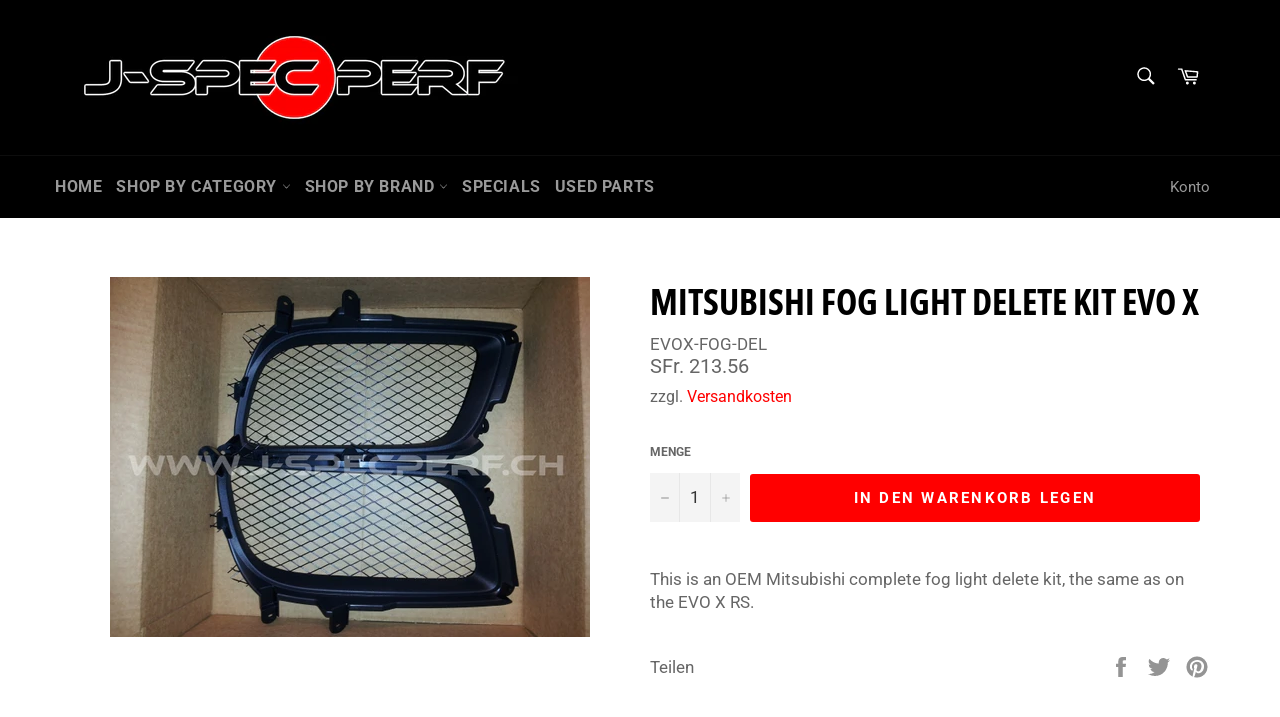

--- FILE ---
content_type: text/html; charset=utf-8
request_url: https://www.j-specperf.ch/de/products/mitsubishi-fog-light-delete-kit-evo-x
body_size: 42482
content:
<!doctype html>
<html class="no-js" lang="de">
<head>
  
    <!-- Begin Exemptify messages -->
  <script>
  var m4u_ptxt = "incl. 8.1% MwSt";
  var m4u_ex_vat_postfix_txt = "";
  </script>
  <!-- End Exemptify messages -->
<!-- Begin Exemptify price display -->
  <script async src="//www.modules4u.biz/shopify/exemptify/js/fix_prices_v1.js.php?shop=j-spec-performance.myshopify.com&country=CH&vat=8.1&multi_country=LI,CH&style=Y29sb3I6O2ZvbnQtc2l6ZTogMWVtO2ZvbnQtd2VpZ2h0OiBub3JtYWw7&inc_style=Y29sb3I6O2ZvbnQtc2l6ZTogMWVtO2ZvbnQtd2VpZ2h0OiBub3JtYWw7&int&vat_included_setting=false&no_local_id"></script>
<!-- End Exemptify price display -->
  
  <meta charset="utf-8">
  <meta http-equiv="X-UA-Compatible" content="IE=edge,chrome=1">
  <meta name="viewport" content="width=device-width,initial-scale=1">
  <meta name="theme-color" content="#000000">

  
    <link rel="shortcut icon" href="//www.j-specperf.ch/cdn/shop/files/jspecperf_32x32.jpg?v=1614356933" type="image/png">
  

  <link rel="canonical" href="https://www.j-specperf.ch/de/products/mitsubishi-fog-light-delete-kit-evo-x">
  <title>
  Mitsubishi Fog Light Delete Kit EVO X &ndash; J-SPEC PERFORMANCE
  </title>

  
    <meta name="description" content="This is an OEM Mitsubishi complete fog light delete kit, the same as on the EVO X RS.">
  

  <!-- /snippets/social-meta-tags.liquid -->




<meta property="og:site_name" content="J-SPEC PERFORMANCE">
<meta property="og:url" content="https://www.j-specperf.ch/de/products/mitsubishi-fog-light-delete-kit-evo-x">
<meta property="og:title" content="Mitsubishi Fog Light Delete Kit EVO X">
<meta property="og:type" content="product">
<meta property="og:description" content="This is an OEM Mitsubishi complete fog light delete kit, the same as on the EVO X RS.">

  <meta property="og:price:amount" content="213.56">
  <meta property="og:price:currency" content="CHF">

<meta property="og:image" content="http://www.j-specperf.ch/cdn/shop/products/mitsubishi_evo_x_rs_fog_light_delete_kit_1200x1200.jpg?v=1591345789">
<meta property="og:image:secure_url" content="https://www.j-specperf.ch/cdn/shop/products/mitsubishi_evo_x_rs_fog_light_delete_kit_1200x1200.jpg?v=1591345789">


<meta name="twitter:card" content="summary_large_image">
<meta name="twitter:title" content="Mitsubishi Fog Light Delete Kit EVO X">
<meta name="twitter:description" content="This is an OEM Mitsubishi complete fog light delete kit, the same as on the EVO X RS.">


  <script>
    document.documentElement.className = document.documentElement.className.replace('no-js', 'js');
  </script>

  <link href="//www.j-specperf.ch/cdn/shop/t/9/assets/theme.scss.css?v=124351678627742602561764686833" rel="stylesheet" type="text/css" media="all" />

  <script>
    window.theme = window.theme || {};

    theme.strings = {
      stockAvailable: "1 übrig",
      addToCart: "In den Warenkorb legen",
      soldOut: "Preis auf Anfrage",
      unavailable: "Nicht verfügbar",
      noStockAvailable: "Der Artikel konnte nicht in Ihren Warenkorb gelegt werden, da nicht genug Einheiten auf Lager sind.",
      willNotShipUntil: "Wird nach dem [date] versendet",
      willBeInStockAfter: "Wird nach dem [date] auf Lager sein",
      totalCartDiscount: "Sie sparen [savings]",
      addressError: "Kann die Adresse nicht finden",
      addressNoResults: "Keine Ergebnisse für diese Adresse",
      addressQueryLimit: "Sie haben die Nutzungsgrenze der Google-API überschritten. Sie sollten über ein Upgrade auf einen \u003ca href=\"https:\/\/developers.google.com\/maps\/premium\/usage-limits\"\u003ePremium-Plan\u003c\/a\u003e nachdenken.",
      authError: "Es gab ein Problem bei Google Maps API Konto zu authentifizieren.",
      slideNumber: "Folie [slide_number], aktuell"
    };
  </script>

  <script src="//www.j-specperf.ch/cdn/shop/t/9/assets/lazysizes.min.js?v=56045284683979784691703770229" async="async"></script>

  

  <script src="//www.j-specperf.ch/cdn/shop/t/9/assets/vendor.js?v=59352919779726365461703770229" defer="defer"></script>

  
    <script>
      window.theme = window.theme || {};
      theme.moneyFormat = "SFr. {{amount}}";
    </script>
  

  <script src="//www.j-specperf.ch/cdn/shop/t/9/assets/theme.js?v=90256201337535118501703770229" defer="defer"></script>

  <script>window.performance && window.performance.mark && window.performance.mark('shopify.content_for_header.start');</script><meta name="google-site-verification" content="ymakVba5Mhc1y2ZbLIuiO2e0k-eBT_FymVw8Vbs5y3o">
<meta name="facebook-domain-verification" content="y3elq2843bpvp76wpncnofgfpeludt">
<meta id="shopify-digital-wallet" name="shopify-digital-wallet" content="/28173434977/digital_wallets/dialog">
<meta name="shopify-checkout-api-token" content="8c5845144cd5096b4c5530def8c08fd5">
<link rel="alternate" hreflang="x-default" href="https://www.j-specperf.ch/products/mitsubishi-fog-light-delete-kit-evo-x">
<link rel="alternate" hreflang="en" href="https://www.j-specperf.ch/products/mitsubishi-fog-light-delete-kit-evo-x">
<link rel="alternate" hreflang="de" href="https://www.j-specperf.ch/de/products/mitsubishi-fog-light-delete-kit-evo-x">
<link rel="alternate" hreflang="fr" href="https://www.j-specperf.ch/fr/products/mitsubishi-fog-light-delete-kit-evo-x">
<link rel="alternate" hreflang="it" href="https://www.j-specperf.ch/it/products/mitsubishi-fog-light-delete-kit-evo-x">
<link rel="alternate" type="application/json+oembed" href="https://www.j-specperf.ch/de/products/mitsubishi-fog-light-delete-kit-evo-x.oembed">
<script async="async" src="/checkouts/internal/preloads.js?locale=de-CH"></script>
<link rel="preconnect" href="https://shop.app" crossorigin="anonymous">
<script async="async" src="https://shop.app/checkouts/internal/preloads.js?locale=de-CH&shop_id=28173434977" crossorigin="anonymous"></script>
<script id="apple-pay-shop-capabilities" type="application/json">{"shopId":28173434977,"countryCode":"CH","currencyCode":"CHF","merchantCapabilities":["supports3DS"],"merchantId":"gid:\/\/shopify\/Shop\/28173434977","merchantName":"J-SPEC PERFORMANCE","requiredBillingContactFields":["postalAddress","email","phone"],"requiredShippingContactFields":["postalAddress","email","phone"],"shippingType":"shipping","supportedNetworks":["visa","masterCard","amex"],"total":{"type":"pending","label":"J-SPEC PERFORMANCE","amount":"1.00"},"shopifyPaymentsEnabled":true,"supportsSubscriptions":true}</script>
<script id="shopify-features" type="application/json">{"accessToken":"8c5845144cd5096b4c5530def8c08fd5","betas":["rich-media-storefront-analytics"],"domain":"www.j-specperf.ch","predictiveSearch":true,"shopId":28173434977,"locale":"de"}</script>
<script>var Shopify = Shopify || {};
Shopify.shop = "j-spec-performance.myshopify.com";
Shopify.locale = "de";
Shopify.currency = {"active":"CHF","rate":"1.0"};
Shopify.country = "CH";
Shopify.theme = {"name":"[Boost 220752] Live theme","id":164544348462,"schema_name":"Venture","schema_version":"11.0.13","theme_store_id":null,"role":"main"};
Shopify.theme.handle = "null";
Shopify.theme.style = {"id":null,"handle":null};
Shopify.cdnHost = "www.j-specperf.ch/cdn";
Shopify.routes = Shopify.routes || {};
Shopify.routes.root = "/de/";</script>
<script type="module">!function(o){(o.Shopify=o.Shopify||{}).modules=!0}(window);</script>
<script>!function(o){function n(){var o=[];function n(){o.push(Array.prototype.slice.apply(arguments))}return n.q=o,n}var t=o.Shopify=o.Shopify||{};t.loadFeatures=n(),t.autoloadFeatures=n()}(window);</script>
<script>
  window.ShopifyPay = window.ShopifyPay || {};
  window.ShopifyPay.apiHost = "shop.app\/pay";
  window.ShopifyPay.redirectState = null;
</script>
<script id="shop-js-analytics" type="application/json">{"pageType":"product"}</script>
<script defer="defer" async type="module" src="//www.j-specperf.ch/cdn/shopifycloud/shop-js/modules/v2/client.init-shop-cart-sync_e98Ab_XN.de.esm.js"></script>
<script defer="defer" async type="module" src="//www.j-specperf.ch/cdn/shopifycloud/shop-js/modules/v2/chunk.common_Pcw9EP95.esm.js"></script>
<script defer="defer" async type="module" src="//www.j-specperf.ch/cdn/shopifycloud/shop-js/modules/v2/chunk.modal_CzmY4ZhL.esm.js"></script>
<script type="module">
  await import("//www.j-specperf.ch/cdn/shopifycloud/shop-js/modules/v2/client.init-shop-cart-sync_e98Ab_XN.de.esm.js");
await import("//www.j-specperf.ch/cdn/shopifycloud/shop-js/modules/v2/chunk.common_Pcw9EP95.esm.js");
await import("//www.j-specperf.ch/cdn/shopifycloud/shop-js/modules/v2/chunk.modal_CzmY4ZhL.esm.js");

  window.Shopify.SignInWithShop?.initShopCartSync?.({"fedCMEnabled":true,"windoidEnabled":true});

</script>
<script>
  window.Shopify = window.Shopify || {};
  if (!window.Shopify.featureAssets) window.Shopify.featureAssets = {};
  window.Shopify.featureAssets['shop-js'] = {"shop-cart-sync":["modules/v2/client.shop-cart-sync_DazCVyJ3.de.esm.js","modules/v2/chunk.common_Pcw9EP95.esm.js","modules/v2/chunk.modal_CzmY4ZhL.esm.js"],"init-fed-cm":["modules/v2/client.init-fed-cm_D0AulfmK.de.esm.js","modules/v2/chunk.common_Pcw9EP95.esm.js","modules/v2/chunk.modal_CzmY4ZhL.esm.js"],"shop-cash-offers":["modules/v2/client.shop-cash-offers_BISyWFEA.de.esm.js","modules/v2/chunk.common_Pcw9EP95.esm.js","modules/v2/chunk.modal_CzmY4ZhL.esm.js"],"shop-login-button":["modules/v2/client.shop-login-button_D_c1vx_E.de.esm.js","modules/v2/chunk.common_Pcw9EP95.esm.js","modules/v2/chunk.modal_CzmY4ZhL.esm.js"],"pay-button":["modules/v2/client.pay-button_CHADzJ4g.de.esm.js","modules/v2/chunk.common_Pcw9EP95.esm.js","modules/v2/chunk.modal_CzmY4ZhL.esm.js"],"shop-button":["modules/v2/client.shop-button_CQnD2U3v.de.esm.js","modules/v2/chunk.common_Pcw9EP95.esm.js","modules/v2/chunk.modal_CzmY4ZhL.esm.js"],"avatar":["modules/v2/client.avatar_BTnouDA3.de.esm.js"],"init-windoid":["modules/v2/client.init-windoid_CmA0-hrC.de.esm.js","modules/v2/chunk.common_Pcw9EP95.esm.js","modules/v2/chunk.modal_CzmY4ZhL.esm.js"],"init-shop-for-new-customer-accounts":["modules/v2/client.init-shop-for-new-customer-accounts_BCzC_Mib.de.esm.js","modules/v2/client.shop-login-button_D_c1vx_E.de.esm.js","modules/v2/chunk.common_Pcw9EP95.esm.js","modules/v2/chunk.modal_CzmY4ZhL.esm.js"],"init-shop-email-lookup-coordinator":["modules/v2/client.init-shop-email-lookup-coordinator_DYzOit4u.de.esm.js","modules/v2/chunk.common_Pcw9EP95.esm.js","modules/v2/chunk.modal_CzmY4ZhL.esm.js"],"init-shop-cart-sync":["modules/v2/client.init-shop-cart-sync_e98Ab_XN.de.esm.js","modules/v2/chunk.common_Pcw9EP95.esm.js","modules/v2/chunk.modal_CzmY4ZhL.esm.js"],"shop-toast-manager":["modules/v2/client.shop-toast-manager_Bc-1elH8.de.esm.js","modules/v2/chunk.common_Pcw9EP95.esm.js","modules/v2/chunk.modal_CzmY4ZhL.esm.js"],"init-customer-accounts":["modules/v2/client.init-customer-accounts_CqlRHmZs.de.esm.js","modules/v2/client.shop-login-button_D_c1vx_E.de.esm.js","modules/v2/chunk.common_Pcw9EP95.esm.js","modules/v2/chunk.modal_CzmY4ZhL.esm.js"],"init-customer-accounts-sign-up":["modules/v2/client.init-customer-accounts-sign-up_DZmBw6yB.de.esm.js","modules/v2/client.shop-login-button_D_c1vx_E.de.esm.js","modules/v2/chunk.common_Pcw9EP95.esm.js","modules/v2/chunk.modal_CzmY4ZhL.esm.js"],"shop-follow-button":["modules/v2/client.shop-follow-button_Cx-w7rSq.de.esm.js","modules/v2/chunk.common_Pcw9EP95.esm.js","modules/v2/chunk.modal_CzmY4ZhL.esm.js"],"checkout-modal":["modules/v2/client.checkout-modal_Djjmh8qM.de.esm.js","modules/v2/chunk.common_Pcw9EP95.esm.js","modules/v2/chunk.modal_CzmY4ZhL.esm.js"],"shop-login":["modules/v2/client.shop-login_DMZMgoZf.de.esm.js","modules/v2/chunk.common_Pcw9EP95.esm.js","modules/v2/chunk.modal_CzmY4ZhL.esm.js"],"lead-capture":["modules/v2/client.lead-capture_SqejaEd8.de.esm.js","modules/v2/chunk.common_Pcw9EP95.esm.js","modules/v2/chunk.modal_CzmY4ZhL.esm.js"],"payment-terms":["modules/v2/client.payment-terms_DUeEqFTJ.de.esm.js","modules/v2/chunk.common_Pcw9EP95.esm.js","modules/v2/chunk.modal_CzmY4ZhL.esm.js"]};
</script>
<script>(function() {
  var isLoaded = false;
  function asyncLoad() {
    if (isLoaded) return;
    isLoaded = true;
    var urls = ["\/\/d1liekpayvooaz.cloudfront.net\/apps\/customizery\/customizery.js?shop=j-spec-performance.myshopify.com"];
    for (var i = 0; i < urls.length; i++) {
      var s = document.createElement('script');
      s.type = 'text/javascript';
      s.async = true;
      s.src = urls[i];
      var x = document.getElementsByTagName('script')[0];
      x.parentNode.insertBefore(s, x);
    }
  };
  if(window.attachEvent) {
    window.attachEvent('onload', asyncLoad);
  } else {
    window.addEventListener('load', asyncLoad, false);
  }
})();</script>
<script id="__st">var __st={"a":28173434977,"offset":3600,"reqid":"60a49582-220b-4db3-936b-2a0daa304068-1769489514","pageurl":"www.j-specperf.ch\/de\/products\/mitsubishi-fog-light-delete-kit-evo-x","u":"2e010a61bd48","p":"product","rtyp":"product","rid":4656987570273};</script>
<script>window.ShopifyPaypalV4VisibilityTracking = true;</script>
<script id="captcha-bootstrap">!function(){'use strict';const t='contact',e='account',n='new_comment',o=[[t,t],['blogs',n],['comments',n],[t,'customer']],c=[[e,'customer_login'],[e,'guest_login'],[e,'recover_customer_password'],[e,'create_customer']],r=t=>t.map((([t,e])=>`form[action*='/${t}']:not([data-nocaptcha='true']) input[name='form_type'][value='${e}']`)).join(','),a=t=>()=>t?[...document.querySelectorAll(t)].map((t=>t.form)):[];function s(){const t=[...o],e=r(t);return a(e)}const i='password',u='form_key',d=['recaptcha-v3-token','g-recaptcha-response','h-captcha-response',i],f=()=>{try{return window.sessionStorage}catch{return}},m='__shopify_v',_=t=>t.elements[u];function p(t,e,n=!1){try{const o=window.sessionStorage,c=JSON.parse(o.getItem(e)),{data:r}=function(t){const{data:e,action:n}=t;return t[m]||n?{data:e,action:n}:{data:t,action:n}}(c);for(const[e,n]of Object.entries(r))t.elements[e]&&(t.elements[e].value=n);n&&o.removeItem(e)}catch(o){console.error('form repopulation failed',{error:o})}}const l='form_type',E='cptcha';function T(t){t.dataset[E]=!0}const w=window,h=w.document,L='Shopify',v='ce_forms',y='captcha';let A=!1;((t,e)=>{const n=(g='f06e6c50-85a8-45c8-87d0-21a2b65856fe',I='https://cdn.shopify.com/shopifycloud/storefront-forms-hcaptcha/ce_storefront_forms_captcha_hcaptcha.v1.5.2.iife.js',D={infoText:'Durch hCaptcha geschützt',privacyText:'Datenschutz',termsText:'Allgemeine Geschäftsbedingungen'},(t,e,n)=>{const o=w[L][v],c=o.bindForm;if(c)return c(t,g,e,D).then(n);var r;o.q.push([[t,g,e,D],n]),r=I,A||(h.body.append(Object.assign(h.createElement('script'),{id:'captcha-provider',async:!0,src:r})),A=!0)});var g,I,D;w[L]=w[L]||{},w[L][v]=w[L][v]||{},w[L][v].q=[],w[L][y]=w[L][y]||{},w[L][y].protect=function(t,e){n(t,void 0,e),T(t)},Object.freeze(w[L][y]),function(t,e,n,w,h,L){const[v,y,A,g]=function(t,e,n){const i=e?o:[],u=t?c:[],d=[...i,...u],f=r(d),m=r(i),_=r(d.filter((([t,e])=>n.includes(e))));return[a(f),a(m),a(_),s()]}(w,h,L),I=t=>{const e=t.target;return e instanceof HTMLFormElement?e:e&&e.form},D=t=>v().includes(t);t.addEventListener('submit',(t=>{const e=I(t);if(!e)return;const n=D(e)&&!e.dataset.hcaptchaBound&&!e.dataset.recaptchaBound,o=_(e),c=g().includes(e)&&(!o||!o.value);(n||c)&&t.preventDefault(),c&&!n&&(function(t){try{if(!f())return;!function(t){const e=f();if(!e)return;const n=_(t);if(!n)return;const o=n.value;o&&e.removeItem(o)}(t);const e=Array.from(Array(32),(()=>Math.random().toString(36)[2])).join('');!function(t,e){_(t)||t.append(Object.assign(document.createElement('input'),{type:'hidden',name:u})),t.elements[u].value=e}(t,e),function(t,e){const n=f();if(!n)return;const o=[...t.querySelectorAll(`input[type='${i}']`)].map((({name:t})=>t)),c=[...d,...o],r={};for(const[a,s]of new FormData(t).entries())c.includes(a)||(r[a]=s);n.setItem(e,JSON.stringify({[m]:1,action:t.action,data:r}))}(t,e)}catch(e){console.error('failed to persist form',e)}}(e),e.submit())}));const S=(t,e)=>{t&&!t.dataset[E]&&(n(t,e.some((e=>e===t))),T(t))};for(const o of['focusin','change'])t.addEventListener(o,(t=>{const e=I(t);D(e)&&S(e,y())}));const B=e.get('form_key'),M=e.get(l),P=B&&M;t.addEventListener('DOMContentLoaded',(()=>{const t=y();if(P)for(const e of t)e.elements[l].value===M&&p(e,B);[...new Set([...A(),...v().filter((t=>'true'===t.dataset.shopifyCaptcha))])].forEach((e=>S(e,t)))}))}(h,new URLSearchParams(w.location.search),n,t,e,['guest_login'])})(!0,!0)}();</script>
<script integrity="sha256-4kQ18oKyAcykRKYeNunJcIwy7WH5gtpwJnB7kiuLZ1E=" data-source-attribution="shopify.loadfeatures" defer="defer" src="//www.j-specperf.ch/cdn/shopifycloud/storefront/assets/storefront/load_feature-a0a9edcb.js" crossorigin="anonymous"></script>
<script crossorigin="anonymous" defer="defer" src="//www.j-specperf.ch/cdn/shopifycloud/storefront/assets/shopify_pay/storefront-65b4c6d7.js?v=20250812"></script>
<script data-source-attribution="shopify.dynamic_checkout.dynamic.init">var Shopify=Shopify||{};Shopify.PaymentButton=Shopify.PaymentButton||{isStorefrontPortableWallets:!0,init:function(){window.Shopify.PaymentButton.init=function(){};var t=document.createElement("script");t.src="https://www.j-specperf.ch/cdn/shopifycloud/portable-wallets/latest/portable-wallets.de.js",t.type="module",document.head.appendChild(t)}};
</script>
<script data-source-attribution="shopify.dynamic_checkout.buyer_consent">
  function portableWalletsHideBuyerConsent(e){var t=document.getElementById("shopify-buyer-consent"),n=document.getElementById("shopify-subscription-policy-button");t&&n&&(t.classList.add("hidden"),t.setAttribute("aria-hidden","true"),n.removeEventListener("click",e))}function portableWalletsShowBuyerConsent(e){var t=document.getElementById("shopify-buyer-consent"),n=document.getElementById("shopify-subscription-policy-button");t&&n&&(t.classList.remove("hidden"),t.removeAttribute("aria-hidden"),n.addEventListener("click",e))}window.Shopify?.PaymentButton&&(window.Shopify.PaymentButton.hideBuyerConsent=portableWalletsHideBuyerConsent,window.Shopify.PaymentButton.showBuyerConsent=portableWalletsShowBuyerConsent);
</script>
<script data-source-attribution="shopify.dynamic_checkout.cart.bootstrap">document.addEventListener("DOMContentLoaded",(function(){function t(){return document.querySelector("shopify-accelerated-checkout-cart, shopify-accelerated-checkout")}if(t())Shopify.PaymentButton.init();else{new MutationObserver((function(e,n){t()&&(Shopify.PaymentButton.init(),n.disconnect())})).observe(document.body,{childList:!0,subtree:!0})}}));
</script>
<script id='scb4127' type='text/javascript' async='' src='https://www.j-specperf.ch/cdn/shopifycloud/privacy-banner/storefront-banner.js'></script><link id="shopify-accelerated-checkout-styles" rel="stylesheet" media="screen" href="https://www.j-specperf.ch/cdn/shopifycloud/portable-wallets/latest/accelerated-checkout-backwards-compat.css" crossorigin="anonymous">
<style id="shopify-accelerated-checkout-cart">
        #shopify-buyer-consent {
  margin-top: 1em;
  display: inline-block;
  width: 100%;
}

#shopify-buyer-consent.hidden {
  display: none;
}

#shopify-subscription-policy-button {
  background: none;
  border: none;
  padding: 0;
  text-decoration: underline;
  font-size: inherit;
  cursor: pointer;
}

#shopify-subscription-policy-button::before {
  box-shadow: none;
}

      </style>

<script>window.performance && window.performance.mark && window.performance.mark('shopify.content_for_header.end');</script>







<!--begin-boost-pfs-filter-css-->
  <link rel="preload stylesheet" href="//www.j-specperf.ch/cdn/shop/t/9/assets/boost-pfs-instant-search.css?v=169989433812219567861703770229" as="style"><link href="//www.j-specperf.ch/cdn/shop/t/9/assets/boost-pfs-custom.css?v=124319622529100485091703770229" rel="stylesheet" type="text/css" media="all" />

<!--end-boost-pfs-filter-css-->


<link href="https://monorail-edge.shopifysvc.com" rel="dns-prefetch">
<script>(function(){if ("sendBeacon" in navigator && "performance" in window) {try {var session_token_from_headers = performance.getEntriesByType('navigation')[0].serverTiming.find(x => x.name == '_s').description;} catch {var session_token_from_headers = undefined;}var session_cookie_matches = document.cookie.match(/_shopify_s=([^;]*)/);var session_token_from_cookie = session_cookie_matches && session_cookie_matches.length === 2 ? session_cookie_matches[1] : "";var session_token = session_token_from_headers || session_token_from_cookie || "";function handle_abandonment_event(e) {var entries = performance.getEntries().filter(function(entry) {return /monorail-edge.shopifysvc.com/.test(entry.name);});if (!window.abandonment_tracked && entries.length === 0) {window.abandonment_tracked = true;var currentMs = Date.now();var navigation_start = performance.timing.navigationStart;var payload = {shop_id: 28173434977,url: window.location.href,navigation_start,duration: currentMs - navigation_start,session_token,page_type: "product"};window.navigator.sendBeacon("https://monorail-edge.shopifysvc.com/v1/produce", JSON.stringify({schema_id: "online_store_buyer_site_abandonment/1.1",payload: payload,metadata: {event_created_at_ms: currentMs,event_sent_at_ms: currentMs}}));}}window.addEventListener('pagehide', handle_abandonment_event);}}());</script>
<script id="web-pixels-manager-setup">(function e(e,d,r,n,o){if(void 0===o&&(o={}),!Boolean(null===(a=null===(i=window.Shopify)||void 0===i?void 0:i.analytics)||void 0===a?void 0:a.replayQueue)){var i,a;window.Shopify=window.Shopify||{};var t=window.Shopify;t.analytics=t.analytics||{};var s=t.analytics;s.replayQueue=[],s.publish=function(e,d,r){return s.replayQueue.push([e,d,r]),!0};try{self.performance.mark("wpm:start")}catch(e){}var l=function(){var e={modern:/Edge?\/(1{2}[4-9]|1[2-9]\d|[2-9]\d{2}|\d{4,})\.\d+(\.\d+|)|Firefox\/(1{2}[4-9]|1[2-9]\d|[2-9]\d{2}|\d{4,})\.\d+(\.\d+|)|Chrom(ium|e)\/(9{2}|\d{3,})\.\d+(\.\d+|)|(Maci|X1{2}).+ Version\/(15\.\d+|(1[6-9]|[2-9]\d|\d{3,})\.\d+)([,.]\d+|)( \(\w+\)|)( Mobile\/\w+|) Safari\/|Chrome.+OPR\/(9{2}|\d{3,})\.\d+\.\d+|(CPU[ +]OS|iPhone[ +]OS|CPU[ +]iPhone|CPU IPhone OS|CPU iPad OS)[ +]+(15[._]\d+|(1[6-9]|[2-9]\d|\d{3,})[._]\d+)([._]\d+|)|Android:?[ /-](13[3-9]|1[4-9]\d|[2-9]\d{2}|\d{4,})(\.\d+|)(\.\d+|)|Android.+Firefox\/(13[5-9]|1[4-9]\d|[2-9]\d{2}|\d{4,})\.\d+(\.\d+|)|Android.+Chrom(ium|e)\/(13[3-9]|1[4-9]\d|[2-9]\d{2}|\d{4,})\.\d+(\.\d+|)|SamsungBrowser\/([2-9]\d|\d{3,})\.\d+/,legacy:/Edge?\/(1[6-9]|[2-9]\d|\d{3,})\.\d+(\.\d+|)|Firefox\/(5[4-9]|[6-9]\d|\d{3,})\.\d+(\.\d+|)|Chrom(ium|e)\/(5[1-9]|[6-9]\d|\d{3,})\.\d+(\.\d+|)([\d.]+$|.*Safari\/(?![\d.]+ Edge\/[\d.]+$))|(Maci|X1{2}).+ Version\/(10\.\d+|(1[1-9]|[2-9]\d|\d{3,})\.\d+)([,.]\d+|)( \(\w+\)|)( Mobile\/\w+|) Safari\/|Chrome.+OPR\/(3[89]|[4-9]\d|\d{3,})\.\d+\.\d+|(CPU[ +]OS|iPhone[ +]OS|CPU[ +]iPhone|CPU IPhone OS|CPU iPad OS)[ +]+(10[._]\d+|(1[1-9]|[2-9]\d|\d{3,})[._]\d+)([._]\d+|)|Android:?[ /-](13[3-9]|1[4-9]\d|[2-9]\d{2}|\d{4,})(\.\d+|)(\.\d+|)|Mobile Safari.+OPR\/([89]\d|\d{3,})\.\d+\.\d+|Android.+Firefox\/(13[5-9]|1[4-9]\d|[2-9]\d{2}|\d{4,})\.\d+(\.\d+|)|Android.+Chrom(ium|e)\/(13[3-9]|1[4-9]\d|[2-9]\d{2}|\d{4,})\.\d+(\.\d+|)|Android.+(UC? ?Browser|UCWEB|U3)[ /]?(15\.([5-9]|\d{2,})|(1[6-9]|[2-9]\d|\d{3,})\.\d+)\.\d+|SamsungBrowser\/(5\.\d+|([6-9]|\d{2,})\.\d+)|Android.+MQ{2}Browser\/(14(\.(9|\d{2,})|)|(1[5-9]|[2-9]\d|\d{3,})(\.\d+|))(\.\d+|)|K[Aa][Ii]OS\/(3\.\d+|([4-9]|\d{2,})\.\d+)(\.\d+|)/},d=e.modern,r=e.legacy,n=navigator.userAgent;return n.match(d)?"modern":n.match(r)?"legacy":"unknown"}(),u="modern"===l?"modern":"legacy",c=(null!=n?n:{modern:"",legacy:""})[u],f=function(e){return[e.baseUrl,"/wpm","/b",e.hashVersion,"modern"===e.buildTarget?"m":"l",".js"].join("")}({baseUrl:d,hashVersion:r,buildTarget:u}),m=function(e){var d=e.version,r=e.bundleTarget,n=e.surface,o=e.pageUrl,i=e.monorailEndpoint;return{emit:function(e){var a=e.status,t=e.errorMsg,s=(new Date).getTime(),l=JSON.stringify({metadata:{event_sent_at_ms:s},events:[{schema_id:"web_pixels_manager_load/3.1",payload:{version:d,bundle_target:r,page_url:o,status:a,surface:n,error_msg:t},metadata:{event_created_at_ms:s}}]});if(!i)return console&&console.warn&&console.warn("[Web Pixels Manager] No Monorail endpoint provided, skipping logging."),!1;try{return self.navigator.sendBeacon.bind(self.navigator)(i,l)}catch(e){}var u=new XMLHttpRequest;try{return u.open("POST",i,!0),u.setRequestHeader("Content-Type","text/plain"),u.send(l),!0}catch(e){return console&&console.warn&&console.warn("[Web Pixels Manager] Got an unhandled error while logging to Monorail."),!1}}}}({version:r,bundleTarget:l,surface:e.surface,pageUrl:self.location.href,monorailEndpoint:e.monorailEndpoint});try{o.browserTarget=l,function(e){var d=e.src,r=e.async,n=void 0===r||r,o=e.onload,i=e.onerror,a=e.sri,t=e.scriptDataAttributes,s=void 0===t?{}:t,l=document.createElement("script"),u=document.querySelector("head"),c=document.querySelector("body");if(l.async=n,l.src=d,a&&(l.integrity=a,l.crossOrigin="anonymous"),s)for(var f in s)if(Object.prototype.hasOwnProperty.call(s,f))try{l.dataset[f]=s[f]}catch(e){}if(o&&l.addEventListener("load",o),i&&l.addEventListener("error",i),u)u.appendChild(l);else{if(!c)throw new Error("Did not find a head or body element to append the script");c.appendChild(l)}}({src:f,async:!0,onload:function(){if(!function(){var e,d;return Boolean(null===(d=null===(e=window.Shopify)||void 0===e?void 0:e.analytics)||void 0===d?void 0:d.initialized)}()){var d=window.webPixelsManager.init(e)||void 0;if(d){var r=window.Shopify.analytics;r.replayQueue.forEach((function(e){var r=e[0],n=e[1],o=e[2];d.publishCustomEvent(r,n,o)})),r.replayQueue=[],r.publish=d.publishCustomEvent,r.visitor=d.visitor,r.initialized=!0}}},onerror:function(){return m.emit({status:"failed",errorMsg:"".concat(f," has failed to load")})},sri:function(e){var d=/^sha384-[A-Za-z0-9+/=]+$/;return"string"==typeof e&&d.test(e)}(c)?c:"",scriptDataAttributes:o}),m.emit({status:"loading"})}catch(e){m.emit({status:"failed",errorMsg:(null==e?void 0:e.message)||"Unknown error"})}}})({shopId: 28173434977,storefrontBaseUrl: "https://www.j-specperf.ch",extensionsBaseUrl: "https://extensions.shopifycdn.com/cdn/shopifycloud/web-pixels-manager",monorailEndpoint: "https://monorail-edge.shopifysvc.com/unstable/produce_batch",surface: "storefront-renderer",enabledBetaFlags: ["2dca8a86"],webPixelsConfigList: [{"id":"1419641214","configuration":"{\"pixel_id\":\"365678044417506\",\"pixel_type\":\"facebook_pixel\"}","eventPayloadVersion":"v1","runtimeContext":"OPEN","scriptVersion":"ca16bc87fe92b6042fbaa3acc2fbdaa6","type":"APP","apiClientId":2329312,"privacyPurposes":["ANALYTICS","MARKETING","SALE_OF_DATA"],"dataSharingAdjustments":{"protectedCustomerApprovalScopes":["read_customer_address","read_customer_email","read_customer_name","read_customer_personal_data","read_customer_phone"]}},{"id":"874709374","configuration":"{\"config\":\"{\\\"pixel_id\\\":\\\"G-GY8RB35KF4\\\",\\\"target_country\\\":\\\"CH\\\",\\\"gtag_events\\\":[{\\\"type\\\":\\\"search\\\",\\\"action_label\\\":\\\"G-GY8RB35KF4\\\"},{\\\"type\\\":\\\"begin_checkout\\\",\\\"action_label\\\":\\\"G-GY8RB35KF4\\\"},{\\\"type\\\":\\\"view_item\\\",\\\"action_label\\\":[\\\"G-GY8RB35KF4\\\",\\\"MC-36MPVE8C41\\\"]},{\\\"type\\\":\\\"purchase\\\",\\\"action_label\\\":[\\\"G-GY8RB35KF4\\\",\\\"MC-36MPVE8C41\\\"]},{\\\"type\\\":\\\"page_view\\\",\\\"action_label\\\":[\\\"G-GY8RB35KF4\\\",\\\"MC-36MPVE8C41\\\"]},{\\\"type\\\":\\\"add_payment_info\\\",\\\"action_label\\\":\\\"G-GY8RB35KF4\\\"},{\\\"type\\\":\\\"add_to_cart\\\",\\\"action_label\\\":\\\"G-GY8RB35KF4\\\"}],\\\"enable_monitoring_mode\\\":false}\"}","eventPayloadVersion":"v1","runtimeContext":"OPEN","scriptVersion":"b2a88bafab3e21179ed38636efcd8a93","type":"APP","apiClientId":1780363,"privacyPurposes":[],"dataSharingAdjustments":{"protectedCustomerApprovalScopes":["read_customer_address","read_customer_email","read_customer_name","read_customer_personal_data","read_customer_phone"]}},{"id":"shopify-app-pixel","configuration":"{}","eventPayloadVersion":"v1","runtimeContext":"STRICT","scriptVersion":"0450","apiClientId":"shopify-pixel","type":"APP","privacyPurposes":["ANALYTICS","MARKETING"]},{"id":"shopify-custom-pixel","eventPayloadVersion":"v1","runtimeContext":"LAX","scriptVersion":"0450","apiClientId":"shopify-pixel","type":"CUSTOM","privacyPurposes":["ANALYTICS","MARKETING"]}],isMerchantRequest: false,initData: {"shop":{"name":"J-SPEC PERFORMANCE","paymentSettings":{"currencyCode":"CHF"},"myshopifyDomain":"j-spec-performance.myshopify.com","countryCode":"CH","storefrontUrl":"https:\/\/www.j-specperf.ch\/de"},"customer":null,"cart":null,"checkout":null,"productVariants":[{"price":{"amount":213.56,"currencyCode":"CHF"},"product":{"title":"Mitsubishi Fog Light Delete Kit EVO X","vendor":"Mitsubishi","id":"4656987570273","untranslatedTitle":"Mitsubishi Fog Light Delete Kit EVO X","url":"\/de\/products\/mitsubishi-fog-light-delete-kit-evo-x","type":"Fog Light Delete Kit"},"id":"32399705800801","image":{"src":"\/\/www.j-specperf.ch\/cdn\/shop\/products\/mitsubishi_evo_x_rs_fog_light_delete_kit.jpg?v=1591345789"},"sku":"EVOX-FOG-DEL","title":"Default Title","untranslatedTitle":"Default Title"}],"purchasingCompany":null},},"https://www.j-specperf.ch/cdn","fcfee988w5aeb613cpc8e4bc33m6693e112",{"modern":"","legacy":""},{"shopId":"28173434977","storefrontBaseUrl":"https:\/\/www.j-specperf.ch","extensionBaseUrl":"https:\/\/extensions.shopifycdn.com\/cdn\/shopifycloud\/web-pixels-manager","surface":"storefront-renderer","enabledBetaFlags":"[\"2dca8a86\"]","isMerchantRequest":"false","hashVersion":"fcfee988w5aeb613cpc8e4bc33m6693e112","publish":"custom","events":"[[\"page_viewed\",{}],[\"product_viewed\",{\"productVariant\":{\"price\":{\"amount\":213.56,\"currencyCode\":\"CHF\"},\"product\":{\"title\":\"Mitsubishi Fog Light Delete Kit EVO X\",\"vendor\":\"Mitsubishi\",\"id\":\"4656987570273\",\"untranslatedTitle\":\"Mitsubishi Fog Light Delete Kit EVO X\",\"url\":\"\/de\/products\/mitsubishi-fog-light-delete-kit-evo-x\",\"type\":\"Fog Light Delete Kit\"},\"id\":\"32399705800801\",\"image\":{\"src\":\"\/\/www.j-specperf.ch\/cdn\/shop\/products\/mitsubishi_evo_x_rs_fog_light_delete_kit.jpg?v=1591345789\"},\"sku\":\"EVOX-FOG-DEL\",\"title\":\"Default Title\",\"untranslatedTitle\":\"Default Title\"}}]]"});</script><script>
  window.ShopifyAnalytics = window.ShopifyAnalytics || {};
  window.ShopifyAnalytics.meta = window.ShopifyAnalytics.meta || {};
  window.ShopifyAnalytics.meta.currency = 'CHF';
  var meta = {"product":{"id":4656987570273,"gid":"gid:\/\/shopify\/Product\/4656987570273","vendor":"Mitsubishi","type":"Fog Light Delete Kit","handle":"mitsubishi-fog-light-delete-kit-evo-x","variants":[{"id":32399705800801,"price":21356,"name":"Mitsubishi Fog Light Delete Kit EVO X","public_title":null,"sku":"EVOX-FOG-DEL"}],"remote":false},"page":{"pageType":"product","resourceType":"product","resourceId":4656987570273,"requestId":"60a49582-220b-4db3-936b-2a0daa304068-1769489514"}};
  for (var attr in meta) {
    window.ShopifyAnalytics.meta[attr] = meta[attr];
  }
</script>
<script class="analytics">
  (function () {
    var customDocumentWrite = function(content) {
      var jquery = null;

      if (window.jQuery) {
        jquery = window.jQuery;
      } else if (window.Checkout && window.Checkout.$) {
        jquery = window.Checkout.$;
      }

      if (jquery) {
        jquery('body').append(content);
      }
    };

    var hasLoggedConversion = function(token) {
      if (token) {
        return document.cookie.indexOf('loggedConversion=' + token) !== -1;
      }
      return false;
    }

    var setCookieIfConversion = function(token) {
      if (token) {
        var twoMonthsFromNow = new Date(Date.now());
        twoMonthsFromNow.setMonth(twoMonthsFromNow.getMonth() + 2);

        document.cookie = 'loggedConversion=' + token + '; expires=' + twoMonthsFromNow;
      }
    }

    var trekkie = window.ShopifyAnalytics.lib = window.trekkie = window.trekkie || [];
    if (trekkie.integrations) {
      return;
    }
    trekkie.methods = [
      'identify',
      'page',
      'ready',
      'track',
      'trackForm',
      'trackLink'
    ];
    trekkie.factory = function(method) {
      return function() {
        var args = Array.prototype.slice.call(arguments);
        args.unshift(method);
        trekkie.push(args);
        return trekkie;
      };
    };
    for (var i = 0; i < trekkie.methods.length; i++) {
      var key = trekkie.methods[i];
      trekkie[key] = trekkie.factory(key);
    }
    trekkie.load = function(config) {
      trekkie.config = config || {};
      trekkie.config.initialDocumentCookie = document.cookie;
      var first = document.getElementsByTagName('script')[0];
      var script = document.createElement('script');
      script.type = 'text/javascript';
      script.onerror = function(e) {
        var scriptFallback = document.createElement('script');
        scriptFallback.type = 'text/javascript';
        scriptFallback.onerror = function(error) {
                var Monorail = {
      produce: function produce(monorailDomain, schemaId, payload) {
        var currentMs = new Date().getTime();
        var event = {
          schema_id: schemaId,
          payload: payload,
          metadata: {
            event_created_at_ms: currentMs,
            event_sent_at_ms: currentMs
          }
        };
        return Monorail.sendRequest("https://" + monorailDomain + "/v1/produce", JSON.stringify(event));
      },
      sendRequest: function sendRequest(endpointUrl, payload) {
        // Try the sendBeacon API
        if (window && window.navigator && typeof window.navigator.sendBeacon === 'function' && typeof window.Blob === 'function' && !Monorail.isIos12()) {
          var blobData = new window.Blob([payload], {
            type: 'text/plain'
          });

          if (window.navigator.sendBeacon(endpointUrl, blobData)) {
            return true;
          } // sendBeacon was not successful

        } // XHR beacon

        var xhr = new XMLHttpRequest();

        try {
          xhr.open('POST', endpointUrl);
          xhr.setRequestHeader('Content-Type', 'text/plain');
          xhr.send(payload);
        } catch (e) {
          console.log(e);
        }

        return false;
      },
      isIos12: function isIos12() {
        return window.navigator.userAgent.lastIndexOf('iPhone; CPU iPhone OS 12_') !== -1 || window.navigator.userAgent.lastIndexOf('iPad; CPU OS 12_') !== -1;
      }
    };
    Monorail.produce('monorail-edge.shopifysvc.com',
      'trekkie_storefront_load_errors/1.1',
      {shop_id: 28173434977,
      theme_id: 164544348462,
      app_name: "storefront",
      context_url: window.location.href,
      source_url: "//www.j-specperf.ch/cdn/s/trekkie.storefront.a804e9514e4efded663580eddd6991fcc12b5451.min.js"});

        };
        scriptFallback.async = true;
        scriptFallback.src = '//www.j-specperf.ch/cdn/s/trekkie.storefront.a804e9514e4efded663580eddd6991fcc12b5451.min.js';
        first.parentNode.insertBefore(scriptFallback, first);
      };
      script.async = true;
      script.src = '//www.j-specperf.ch/cdn/s/trekkie.storefront.a804e9514e4efded663580eddd6991fcc12b5451.min.js';
      first.parentNode.insertBefore(script, first);
    };
    trekkie.load(
      {"Trekkie":{"appName":"storefront","development":false,"defaultAttributes":{"shopId":28173434977,"isMerchantRequest":null,"themeId":164544348462,"themeCityHash":"1895059855462926021","contentLanguage":"de","currency":"CHF","eventMetadataId":"67c7dede-1d57-42ef-af8c-241cb7ec374d"},"isServerSideCookieWritingEnabled":true,"monorailRegion":"shop_domain","enabledBetaFlags":["65f19447"]},"Session Attribution":{},"S2S":{"facebookCapiEnabled":true,"source":"trekkie-storefront-renderer","apiClientId":580111}}
    );

    var loaded = false;
    trekkie.ready(function() {
      if (loaded) return;
      loaded = true;

      window.ShopifyAnalytics.lib = window.trekkie;

      var originalDocumentWrite = document.write;
      document.write = customDocumentWrite;
      try { window.ShopifyAnalytics.merchantGoogleAnalytics.call(this); } catch(error) {};
      document.write = originalDocumentWrite;

      window.ShopifyAnalytics.lib.page(null,{"pageType":"product","resourceType":"product","resourceId":4656987570273,"requestId":"60a49582-220b-4db3-936b-2a0daa304068-1769489514","shopifyEmitted":true});

      var match = window.location.pathname.match(/checkouts\/(.+)\/(thank_you|post_purchase)/)
      var token = match? match[1]: undefined;
      if (!hasLoggedConversion(token)) {
        setCookieIfConversion(token);
        window.ShopifyAnalytics.lib.track("Viewed Product",{"currency":"CHF","variantId":32399705800801,"productId":4656987570273,"productGid":"gid:\/\/shopify\/Product\/4656987570273","name":"Mitsubishi Fog Light Delete Kit EVO X","price":"213.56","sku":"EVOX-FOG-DEL","brand":"Mitsubishi","variant":null,"category":"Fog Light Delete Kit","nonInteraction":true,"remote":false},undefined,undefined,{"shopifyEmitted":true});
      window.ShopifyAnalytics.lib.track("monorail:\/\/trekkie_storefront_viewed_product\/1.1",{"currency":"CHF","variantId":32399705800801,"productId":4656987570273,"productGid":"gid:\/\/shopify\/Product\/4656987570273","name":"Mitsubishi Fog Light Delete Kit EVO X","price":"213.56","sku":"EVOX-FOG-DEL","brand":"Mitsubishi","variant":null,"category":"Fog Light Delete Kit","nonInteraction":true,"remote":false,"referer":"https:\/\/www.j-specperf.ch\/de\/products\/mitsubishi-fog-light-delete-kit-evo-x"});
      }
    });


        var eventsListenerScript = document.createElement('script');
        eventsListenerScript.async = true;
        eventsListenerScript.src = "//www.j-specperf.ch/cdn/shopifycloud/storefront/assets/shop_events_listener-3da45d37.js";
        document.getElementsByTagName('head')[0].appendChild(eventsListenerScript);

})();</script>
  <script>
  if (!window.ga || (window.ga && typeof window.ga !== 'function')) {
    window.ga = function ga() {
      (window.ga.q = window.ga.q || []).push(arguments);
      if (window.Shopify && window.Shopify.analytics && typeof window.Shopify.analytics.publish === 'function') {
        window.Shopify.analytics.publish("ga_stub_called", {}, {sendTo: "google_osp_migration"});
      }
      console.error("Shopify's Google Analytics stub called with:", Array.from(arguments), "\nSee https://help.shopify.com/manual/promoting-marketing/pixels/pixel-migration#google for more information.");
    };
    if (window.Shopify && window.Shopify.analytics && typeof window.Shopify.analytics.publish === 'function') {
      window.Shopify.analytics.publish("ga_stub_initialized", {}, {sendTo: "google_osp_migration"});
    }
  }
</script>
<script
  defer
  src="https://www.j-specperf.ch/cdn/shopifycloud/perf-kit/shopify-perf-kit-3.0.4.min.js"
  data-application="storefront-renderer"
  data-shop-id="28173434977"
  data-render-region="gcp-us-east1"
  data-page-type="product"
  data-theme-instance-id="164544348462"
  data-theme-name="Venture"
  data-theme-version="11.0.13"
  data-monorail-region="shop_domain"
  data-resource-timing-sampling-rate="10"
  data-shs="true"
  data-shs-beacon="true"
  data-shs-export-with-fetch="true"
  data-shs-logs-sample-rate="1"
  data-shs-beacon-endpoint="https://www.j-specperf.ch/api/collect"
></script>
</head>

<body class="template-product" >

  <a class="in-page-link visually-hidden skip-link" href="#MainContent">
    Direkt zum Inhalt
  </a>

  <div id="shopify-section-header" class="shopify-section"><style>
.site-header__logo img {
  max-width: 450px;
}
</style>

<div id="NavDrawer" class="drawer drawer--left">
  <div class="drawer__inner">
    <form action="/de/search" method="get" class="drawer__search" role="search">
      <input type="search" name="q" placeholder="Suchen" aria-label="Suchen" class="drawer__search-input">

      <button type="submit" class="text-link drawer__search-submit">
        <svg aria-hidden="true" focusable="false" role="presentation" class="icon icon-search" viewBox="0 0 32 32"><path fill="#444" d="M21.839 18.771a10.012 10.012 0 0 0 1.57-5.39c0-5.548-4.493-10.048-10.034-10.048-5.548 0-10.041 4.499-10.041 10.048s4.493 10.048 10.034 10.048c2.012 0 3.886-.594 5.456-1.61l.455-.317 7.165 7.165 2.223-2.263-7.158-7.165.33-.468zM18.995 7.767c1.498 1.498 2.322 3.49 2.322 5.608s-.825 4.11-2.322 5.608c-1.498 1.498-3.49 2.322-5.608 2.322s-4.11-.825-5.608-2.322c-1.498-1.498-2.322-3.49-2.322-5.608s.825-4.11 2.322-5.608c1.498-1.498 3.49-2.322 5.608-2.322s4.11.825 5.608 2.322z"/></svg>
        <span class="icon__fallback-text">Suchen</span>
      </button>
    </form>
    <ul class="drawer__nav">
      
        

        
          <li class="drawer__nav-item">
            <a href="/de"
              class="drawer__nav-link drawer__nav-link--top-level"
              
            >
              Home
            </a>
          </li>
        
      
        

        
          <li class="drawer__nav-item">
            <div class="drawer__nav-has-sublist">
              <a href="/de#"
                class="drawer__nav-link drawer__nav-link--top-level drawer__nav-link--split"
                id="DrawerLabel-shop-by-category"
                
              >
                SHOP BY CATEGORY
              </a>
              <button type="button" aria-controls="DrawerLinklist-shop-by-category" class="text-link drawer__nav-toggle-btn drawer__meganav-toggle" aria-label="SHOP BY CATEGORY Menü" aria-expanded="false">
                <span class="drawer__nav-toggle--open">
                  <svg aria-hidden="true" focusable="false" role="presentation" class="icon icon-plus" viewBox="0 0 22 21"><path d="M12 11.5h9.5v-2H12V0h-2v9.5H.5v2H10V21h2v-9.5z" fill="#000" fill-rule="evenodd"/></svg>
                </span>
                <span class="drawer__nav-toggle--close">
                  <svg aria-hidden="true" focusable="false" role="presentation" class="icon icon--wide icon-minus" viewBox="0 0 22 3"><path fill="#000" d="M21.5.5v2H.5v-2z" fill-rule="evenodd"/></svg>
                </span>
              </button>
            </div>

            <div class="meganav meganav--drawer" id="DrawerLinklist-shop-by-category" aria-labelledby="DrawerLabel-shop-by-category" role="navigation">
              <ul class="meganav__nav">
                <div class="grid grid--no-gutters meganav__scroller meganav__scroller--has-list">
  <div class="grid__item meganav__list">
    
      <li class="drawer__nav-item">
        
          

          <div class="drawer__nav-has-sublist">
            <a href="/de/pages/accessories" 
              class="meganav__link drawer__nav-link drawer__nav-link--split" 
              id="DrawerLabel-accessories"
              
            >
              ACCESSORIES
            </a>
            <button type="button" aria-controls="DrawerLinklist-accessories" class="text-link drawer__nav-toggle-btn drawer__nav-toggle-btn--small drawer__meganav-toggle" aria-label="SHOP BY CATEGORY Menü" aria-expanded="false">
              <span class="drawer__nav-toggle--open">
                <svg aria-hidden="true" focusable="false" role="presentation" class="icon icon-plus" viewBox="0 0 22 21"><path d="M12 11.5h9.5v-2H12V0h-2v9.5H.5v2H10V21h2v-9.5z" fill="#000" fill-rule="evenodd"/></svg>
              </span>
              <span class="drawer__nav-toggle--close">
                <svg aria-hidden="true" focusable="false" role="presentation" class="icon icon--wide icon-minus" viewBox="0 0 22 3"><path fill="#000" d="M21.5.5v2H.5v-2z" fill-rule="evenodd"/></svg>
              </span>
            </button>
          </div>

          <div class="meganav meganav--drawer" id="DrawerLinklist-accessories" aria-labelledby="DrawerLabel-accessories" role="navigation">
            <ul class="meganav__nav meganav__nav--third-level">
              
                <li>
                  <a href="/de/collections/accessories-1" class="meganav__link">
                    Accessories
                  </a>
                </li>
              
                <li>
                  <a href="/de/collections/apparel" class="meganav__link">
                    Apparel
                  </a>
                </li>
              
                <li>
                  <a href="/de/collections/ch-homologations" class="meganav__link">
                    CH Homologations
                  </a>
                </li>
              
                <li>
                  <a href="/de/collections/gift-cards" class="meganav__link">
                    Gift Cards
                  </a>
                </li>
              
                <li>
                  <a href="/de/collections/tow-hooks-straps" class="meganav__link">
                    Tow Hooks &amp; Straps
                  </a>
                </li>
              
            </ul>
          </div>
        
      </li>
    
      <li class="drawer__nav-item">
        
          

          <div class="drawer__nav-has-sublist">
            <a href="/de/pages/brakes" 
              class="meganav__link drawer__nav-link drawer__nav-link--split" 
              id="DrawerLabel-brakes"
              
            >
              BRAKES
            </a>
            <button type="button" aria-controls="DrawerLinklist-brakes" class="text-link drawer__nav-toggle-btn drawer__nav-toggle-btn--small drawer__meganav-toggle" aria-label="SHOP BY CATEGORY Menü" aria-expanded="false">
              <span class="drawer__nav-toggle--open">
                <svg aria-hidden="true" focusable="false" role="presentation" class="icon icon-plus" viewBox="0 0 22 21"><path d="M12 11.5h9.5v-2H12V0h-2v9.5H.5v2H10V21h2v-9.5z" fill="#000" fill-rule="evenodd"/></svg>
              </span>
              <span class="drawer__nav-toggle--close">
                <svg aria-hidden="true" focusable="false" role="presentation" class="icon icon--wide icon-minus" viewBox="0 0 22 3"><path fill="#000" d="M21.5.5v2H.5v-2z" fill-rule="evenodd"/></svg>
              </span>
            </button>
          </div>

          <div class="meganav meganav--drawer" id="DrawerLinklist-brakes" aria-labelledby="DrawerLabel-brakes" role="navigation">
            <ul class="meganav__nav meganav__nav--third-level">
              
                <li>
                  <a href="/de/collections/brake-accessories" class="meganav__link">
                    Brake Accessories
                  </a>
                </li>
              
                <li>
                  <a href="/de/collections/brake-calipers" class="meganav__link">
                    Brake Calipers
                  </a>
                </li>
              
                <li>
                  <a href="/de/collections/brake-control" class="meganav__link">
                    Brake Control
                  </a>
                </li>
              
                <li>
                  <a href="/de/collections/brake-cooling" class="meganav__link">
                    Brake Cooling
                  </a>
                </li>
              
                <li>
                  <a href="/de/collections/brake-fluid" class="meganav__link">
                    Brake Fluid
                  </a>
                </li>
              
                <li>
                  <a href="/de/collections/brake-kits" class="meganav__link">
                    Brake Kits
                  </a>
                </li>
              
                <li>
                  <a href="/de/collections/brake-lines" class="meganav__link">
                    Brake Lines
                  </a>
                </li>
              
                <li>
                  <a href="/de/collections/brake-pads" class="meganav__link">
                    Brake Pads
                  </a>
                </li>
              
                <li>
                  <a href="/de/collections/brake-pad-shields-shims" class="meganav__link">
                    Brake Pad Shields &amp; Shims
                  </a>
                </li>
              
                <li>
                  <a href="/de/collections/brake-rotors" class="meganav__link">
                    Brake Rotors
                  </a>
                </li>
              
            </ul>
          </div>
        
      </li>
    
      <li class="drawer__nav-item">
        
          

          <div class="drawer__nav-has-sublist">
            <a href="/de/pages/drivetrain" 
              class="meganav__link drawer__nav-link drawer__nav-link--split" 
              id="DrawerLabel-drivetrain"
              
            >
              DRIVETRAIN
            </a>
            <button type="button" aria-controls="DrawerLinklist-drivetrain" class="text-link drawer__nav-toggle-btn drawer__nav-toggle-btn--small drawer__meganav-toggle" aria-label="SHOP BY CATEGORY Menü" aria-expanded="false">
              <span class="drawer__nav-toggle--open">
                <svg aria-hidden="true" focusable="false" role="presentation" class="icon icon-plus" viewBox="0 0 22 21"><path d="M12 11.5h9.5v-2H12V0h-2v9.5H.5v2H10V21h2v-9.5z" fill="#000" fill-rule="evenodd"/></svg>
              </span>
              <span class="drawer__nav-toggle--close">
                <svg aria-hidden="true" focusable="false" role="presentation" class="icon icon--wide icon-minus" viewBox="0 0 22 3"><path fill="#000" d="M21.5.5v2H.5v-2z" fill-rule="evenodd"/></svg>
              </span>
            </button>
          </div>

          <div class="meganav meganav--drawer" id="DrawerLinklist-drivetrain" aria-labelledby="DrawerLabel-drivetrain" role="navigation">
            <ul class="meganav__nav meganav__nav--third-level">
              
                <li>
                  <a href="/de/collections/axles" class="meganav__link">
                    Axles
                  </a>
                </li>
              
                <li>
                  <a href="/de/collections/bushings-mounts" class="meganav__link">
                    Bushings &amp; Mounts
                  </a>
                </li>
              
                <li>
                  <a href="/de/collections/clutch-kits" class="meganav__link">
                    Clutch Kits
                  </a>
                </li>
              
                <li>
                  <a href="/de/collections/differential" class="meganav__link">
                    Differential
                  </a>
                </li>
              
                <li>
                  <a href="/de/collections/driveshaft" class="meganav__link">
                    Driveshaft
                  </a>
                </li>
              
                <li>
                  <a href="/de/collections/final-drive" class="meganav__link">
                    Final Drive
                  </a>
                </li>
              
                <li>
                  <a href="/de/collections/flywheel" class="meganav__link">
                    Flywheel
                  </a>
                </li>
              
                <li>
                  <a href="/de/collections/motorsport-paddle-shift-systems" class="meganav__link">
                    Motorsport Paddle Shift Systems
                  </a>
                </li>
              
                <li>
                  <a href="/de/collections/transmission" class="meganav__link">
                    Transmission
                  </a>
                </li>
              
            </ul>
          </div>
        
      </li>
    
      <li class="drawer__nav-item">
        
          

          <div class="drawer__nav-has-sublist">
            <a href="/de/pages/electronics" 
              class="meganav__link drawer__nav-link drawer__nav-link--split" 
              id="DrawerLabel-electronics"
              
            >
              ELECTRONICS
            </a>
            <button type="button" aria-controls="DrawerLinklist-electronics" class="text-link drawer__nav-toggle-btn drawer__nav-toggle-btn--small drawer__meganav-toggle" aria-label="SHOP BY CATEGORY Menü" aria-expanded="false">
              <span class="drawer__nav-toggle--open">
                <svg aria-hidden="true" focusable="false" role="presentation" class="icon icon-plus" viewBox="0 0 22 21"><path d="M12 11.5h9.5v-2H12V0h-2v9.5H.5v2H10V21h2v-9.5z" fill="#000" fill-rule="evenodd"/></svg>
              </span>
              <span class="drawer__nav-toggle--close">
                <svg aria-hidden="true" focusable="false" role="presentation" class="icon icon--wide icon-minus" viewBox="0 0 22 3"><path fill="#000" d="M21.5.5v2H.5v-2z" fill-rule="evenodd"/></svg>
              </span>
            </button>
          </div>

          <div class="meganav meganav--drawer" id="DrawerLinklist-electronics" aria-labelledby="DrawerLabel-electronics" role="navigation">
            <ul class="meganav__nav meganav__nav--third-level">
              
                <li>
                  <a href="/de/collections/alternators" class="meganav__link">
                    Alternators
                  </a>
                </li>
              
                <li>
                  <a href="/de/collections/batteries" class="meganav__link">
                    Batteries
                  </a>
                </li>
              
                <li>
                  <a href="/de/collections/boost-controllers" class="meganav__link">
                    Boost Controllers
                  </a>
                </li>
              
                <li>
                  <a href="/de/collections/connector-kits" class="meganav__link">
                    Connector Kits
                  </a>
                </li>
              
                <li>
                  <a href="/de/collections/data-logging-displays" class="meganav__link">
                    Data Logging &amp; Displays
                  </a>
                </li>
              
                <li>
                  <a href="/de/collections/engine-management-systems" class="meganav__link">
                    Engine Management Systems
                  </a>
                </li>
              
                <li>
                  <a href="/de/collections/gauge-pods" class="meganav__link">
                    Gauge Pods
                  </a>
                </li>
              
                <li>
                  <a href="/de/collections/gauges" class="meganav__link">
                    Gauges
                  </a>
                </li>
              
                <li>
                  <a href="/de/collections/keypads" class="meganav__link">
                    Keypads
                  </a>
                </li>
              
                <li>
                  <a href="/de/collections/power-distribution" class="meganav__link">
                    Power Distribution
                  </a>
                </li>
              
                <li>
                  <a href="/de/collections/sensors" class="meganav__link">
                    Sensors
                  </a>
                </li>
              
                <li>
                  <a href="/de/collections/turbo-timers" class="meganav__link">
                    Turbo Timers
                  </a>
                </li>
              
                <li>
                  <a href="/de/collections/video-recording" class="meganav__link">
                    Video Recording
                  </a>
                </li>
              
                <li>
                  <a href="/de/collections/wiring-harnesses" class="meganav__link">
                    Wiring Harnesses
                  </a>
                </li>
              
            </ul>
          </div>
        
      </li>
    
      <li class="drawer__nav-item">
        
          

          <div class="drawer__nav-has-sublist">
            <a href="/de/pages/engine" 
              class="meganav__link drawer__nav-link drawer__nav-link--split" 
              id="DrawerLabel-engine"
              
            >
              ENGINE
            </a>
            <button type="button" aria-controls="DrawerLinklist-engine" class="text-link drawer__nav-toggle-btn drawer__nav-toggle-btn--small drawer__meganav-toggle" aria-label="SHOP BY CATEGORY Menü" aria-expanded="false">
              <span class="drawer__nav-toggle--open">
                <svg aria-hidden="true" focusable="false" role="presentation" class="icon icon-plus" viewBox="0 0 22 21"><path d="M12 11.5h9.5v-2H12V0h-2v9.5H.5v2H10V21h2v-9.5z" fill="#000" fill-rule="evenodd"/></svg>
              </span>
              <span class="drawer__nav-toggle--close">
                <svg aria-hidden="true" focusable="false" role="presentation" class="icon icon--wide icon-minus" viewBox="0 0 22 3"><path fill="#000" d="M21.5.5v2H.5v-2z" fill-rule="evenodd"/></svg>
              </span>
            </button>
          </div>

          <div class="meganav meganav--drawer" id="DrawerLinklist-engine" aria-labelledby="DrawerLabel-engine" role="navigation">
            <ul class="meganav__nav meganav__nav--third-level">
              
                <li>
                  <a href="/de/collections/blow-off-valves" class="meganav__link">
                    Blow Off Valves
                  </a>
                </li>
              
                <li>
                  <a href="/de/collections/cooling-system" class="meganav__link">
                    Cooling System
                  </a>
                </li>
              
                <li>
                  <a href="/de/collections/cylinder-head-and-valvetrain" class="meganav__link">
                    Cylinder Head and Valvetrain
                  </a>
                </li>
              
                <li>
                  <a href="/de/collections/engine-block-and-components" class="meganav__link">
                    Engine Block and Components
                  </a>
                </li>
              
                <li>
                  <a href="/de/collections/engine-covers" class="meganav__link">
                    Engine Covers
                  </a>
                </li>
              
                <li>
                  <a href="/de/collections/engine-mounts-bracing" class="meganav__link">
                    Engine Mounts &amp; Bracing
                  </a>
                </li>
              
                <li>
                  <a href="/de/collections/ignition" class="meganav__link">
                    Ignition
                  </a>
                </li>
              
                <li>
                  <a href="/de/collections/spark-plugs" class="meganav__link">
                    Spark Plugs
                  </a>
                </li>
              
                <li>
                  <a href="/de/collections/exhaust-system" class="meganav__link">
                    Exhaust System
                  </a>
                </li>
              
                <li>
                  <a href="/de/collections/intake-systems" class="meganav__link">
                    Intake System
                  </a>
                </li>
              
                <li>
                  <a href="/de/collections/intercoolers-and-piping" class="meganav__link">
                    Intercoolers and Piping
                  </a>
                </li>
              
                <li>
                  <a href="/de/collections/lubrication" class="meganav__link">
                    Lubrication
                  </a>
                </li>
              
                <li>
                  <a href="/de/collections/power-kits" class="meganav__link">
                    Power Kits
                  </a>
                </li>
              
                <li>
                  <a href="/de/collections/timing-components-and-belts" class="meganav__link">
                    Timing Components and Pulleys
                  </a>
                </li>
              
                <li>
                  <a href="/de/collections/turbo" class="meganav__link">
                    Turbo
                  </a>
                </li>
              
                <li>
                  <a href="/de/collections/wastegates" class="meganav__link">
                    Wastegates
                  </a>
                </li>
              
            </ul>
          </div>
        
      </li>
    
      <li class="drawer__nav-item">
        
          

          <div class="drawer__nav-has-sublist">
            <a href="/de/pages/exterior" 
              class="meganav__link drawer__nav-link drawer__nav-link--split" 
              id="DrawerLabel-exterior"
              
            >
              EXTERIOR
            </a>
            <button type="button" aria-controls="DrawerLinklist-exterior" class="text-link drawer__nav-toggle-btn drawer__nav-toggle-btn--small drawer__meganav-toggle" aria-label="SHOP BY CATEGORY Menü" aria-expanded="false">
              <span class="drawer__nav-toggle--open">
                <svg aria-hidden="true" focusable="false" role="presentation" class="icon icon-plus" viewBox="0 0 22 21"><path d="M12 11.5h9.5v-2H12V0h-2v9.5H.5v2H10V21h2v-9.5z" fill="#000" fill-rule="evenodd"/></svg>
              </span>
              <span class="drawer__nav-toggle--close">
                <svg aria-hidden="true" focusable="false" role="presentation" class="icon icon--wide icon-minus" viewBox="0 0 22 3"><path fill="#000" d="M21.5.5v2H.5v-2z" fill-rule="evenodd"/></svg>
              </span>
            </button>
          </div>

          <div class="meganav meganav--drawer" id="DrawerLinklist-exterior" aria-labelledby="DrawerLabel-exterior" role="navigation">
            <ul class="meganav__nav meganav__nav--third-level">
              
                <li>
                  <a href="/de/collections/aerodynamic-kits" class="meganav__link">
                    Aerodynamic Kits
                  </a>
                </li>
              
                <li>
                  <a href="/de/collections/air-ducts" class="meganav__link">
                    Air Ducts
                  </a>
                </li>
              
                <li>
                  <a href="/de/collections/antennas" class="meganav__link">
                    Antennas
                  </a>
                </li>
              
                <li>
                  <a href="/de/collections/canards" class="meganav__link">
                    Canards
                  </a>
                </li>
              
                <li>
                  <a href="/de/collections/doors" class="meganav__link">
                    Doors
                  </a>
                </li>
              
                <li>
                  <a href="/de/collections/fenders" class="meganav__link">
                    Fenders
                  </a>
                </li>
              
                <li>
                  <a href="/de/collections/front-bumpers-lips" class="meganav__link">
                    Front Bumpers &amp; Lips
                  </a>
                </li>
              
                <li>
                  <a href="/de/collections/front-splitters" class="meganav__link">
                    Front Splitters
                  </a>
                </li>
              
                <li>
                  <a href="/de/collections/hoods" class="meganav__link">
                    Hoods
                  </a>
                </li>
              
                <li>
                  <a href="/de/collections/lighting" class="meganav__link">
                    Lighting
                  </a>
                </li>
              
                <li>
                  <a href="/de/collections/mirrors" class="meganav__link">
                    Mirrors
                  </a>
                </li>
              
                <li>
                  <a href="/de/collections/miscellaneous" class="meganav__link">
                    Miscellaneous
                  </a>
                </li>
              
                <li>
                  <a href="/de/collections/rear-bumpers" class="meganav__link">
                    Rear Bumpers
                  </a>
                </li>
              
                <li>
                  <a href="/de/collections/rear-diffusers" class="meganav__link">
                    Rear Diffusers
                  </a>
                </li>
              
                <li>
                  <a href="/de/collections/roofs" class="meganav__link">
                    Roofs
                  </a>
                </li>
              
                <li>
                  <a href="/de/collections/side-skirts" class="meganav__link">
                    Side Skirts
                  </a>
                </li>
              
                <li>
                  <a href="/de/collections/trunks" class="meganav__link">
                    Trunks
                  </a>
                </li>
              
                <li>
                  <a href="/de/collections/vortex-generators" class="meganav__link">
                    Vortex Generators
                  </a>
                </li>
              
                <li>
                  <a href="/de/collections/window-vents" class="meganav__link">
                    Window Vents
                  </a>
                </li>
              
                <li>
                  <a href="/de/collections/wings" class="meganav__link">
                    Wings
                  </a>
                </li>
              
            </ul>
          </div>
        
      </li>
    
      <li class="drawer__nav-item">
        
          

          <div class="drawer__nav-has-sublist">
            <a href="/de/pages/fuel-system" 
              class="meganav__link drawer__nav-link drawer__nav-link--split" 
              id="DrawerLabel-fuel-system"
              
            >
              FUEL SYSTEM
            </a>
            <button type="button" aria-controls="DrawerLinklist-fuel-system" class="text-link drawer__nav-toggle-btn drawer__nav-toggle-btn--small drawer__meganav-toggle" aria-label="SHOP BY CATEGORY Menü" aria-expanded="false">
              <span class="drawer__nav-toggle--open">
                <svg aria-hidden="true" focusable="false" role="presentation" class="icon icon-plus" viewBox="0 0 22 21"><path d="M12 11.5h9.5v-2H12V0h-2v9.5H.5v2H10V21h2v-9.5z" fill="#000" fill-rule="evenodd"/></svg>
              </span>
              <span class="drawer__nav-toggle--close">
                <svg aria-hidden="true" focusable="false" role="presentation" class="icon icon--wide icon-minus" viewBox="0 0 22 3"><path fill="#000" d="M21.5.5v2H.5v-2z" fill-rule="evenodd"/></svg>
              </span>
            </button>
          </div>

          <div class="meganav meganav--drawer" id="DrawerLinklist-fuel-system" aria-labelledby="DrawerLabel-fuel-system" role="navigation">
            <ul class="meganav__nav meganav__nav--third-level">
              
                <li>
                  <a href="/de/collections/fuel-cells" class="meganav__link">
                    Fuel Cells
                  </a>
                </li>
              
                <li>
                  <a href="/de/collections/fuel-filters" class="meganav__link">
                    Fuel Filters
                  </a>
                </li>
              
                <li>
                  <a href="/de/collections/fuel-fittings-and-lines" class="meganav__link">
                    Fuel Fittings and Lines
                  </a>
                </li>
              
                <li>
                  <a href="/de/collections/fuel-injectors" class="meganav__link">
                    Fuel Injectors
                  </a>
                </li>
              
                <li>
                  <a href="/de/collections/fuel-pressure-regulators-and-dampers" class="meganav__link">
                    Fuel Pressure Regulators and Dampers
                  </a>
                </li>
              
                <li>
                  <a href="/de/collections/fuel-pumps" class="meganav__link">
                    Fuel Pumps
                  </a>
                </li>
              
                <li>
                  <a href="/de/collections/fuel-rails" class="meganav__link">
                    Fuel Rails
                  </a>
                </li>
              
                <li>
                  <a href="/de/collections/fuel-surge-tanks" class="meganav__link">
                    Fuel Surge Tanks
                  </a>
                </li>
              
                <li>
                  <a href="/de/collections/fuel-system-accessories" class="meganav__link">
                    Fuel System Accessories
                  </a>
                </li>
              
                <li>
                  <a href="/de/collections/fuel-systems" class="meganav__link">
                    Fuel Systems
                  </a>
                </li>
              
            </ul>
          </div>
        
      </li>
    
      <li class="drawer__nav-item">
        
          

          <div class="drawer__nav-has-sublist">
            <a href="/de/pages/interior" 
              class="meganav__link drawer__nav-link drawer__nav-link--split" 
              id="DrawerLabel-interior"
              
            >
              INTERIOR
            </a>
            <button type="button" aria-controls="DrawerLinklist-interior" class="text-link drawer__nav-toggle-btn drawer__nav-toggle-btn--small drawer__meganav-toggle" aria-label="SHOP BY CATEGORY Menü" aria-expanded="false">
              <span class="drawer__nav-toggle--open">
                <svg aria-hidden="true" focusable="false" role="presentation" class="icon icon-plus" viewBox="0 0 22 21"><path d="M12 11.5h9.5v-2H12V0h-2v9.5H.5v2H10V21h2v-9.5z" fill="#000" fill-rule="evenodd"/></svg>
              </span>
              <span class="drawer__nav-toggle--close">
                <svg aria-hidden="true" focusable="false" role="presentation" class="icon icon--wide icon-minus" viewBox="0 0 22 3"><path fill="#000" d="M21.5.5v2H.5v-2z" fill-rule="evenodd"/></svg>
              </span>
            </button>
          </div>

          <div class="meganav meganav--drawer" id="DrawerLinklist-interior" aria-labelledby="DrawerLabel-interior" role="navigation">
            <ul class="meganav__nav meganav__nav--third-level">
              
                <li>
                  <a href="/de/collections/harnesses" class="meganav__link">
                    Harnesses
                  </a>
                </li>
              
                <li>
                  <a href="/de/collections/hub-adapters-and-quick-release" class="meganav__link">
                    Hub Adapters and Quick Release
                  </a>
                </li>
              
                <li>
                  <a href="/de/collections/interior-trim" class="meganav__link">
                    Interior Trim
                  </a>
                </li>
              
                <li>
                  <a href="/de/collections/seats" class="meganav__link">
                    Seats
                  </a>
                </li>
              
                <li>
                  <a href="/de/collections/seat-rails" class="meganav__link">
                    Seat Rails
                  </a>
                </li>
              
                <li>
                  <a href="/de/collections/shift-knobs" class="meganav__link">
                    Shift Knobs
                  </a>
                </li>
              
                <li>
                  <a href="/de/collections/steering-wheels" class="meganav__link">
                    Steering Wheels
                  </a>
                </li>
              
            </ul>
          </div>
        
      </li>
    
      <li class="drawer__nav-item">
        
          

          <div class="drawer__nav-has-sublist">
            <a href="/de/pages/suspension" 
              class="meganav__link drawer__nav-link drawer__nav-link--split" 
              id="DrawerLabel-suspension"
              
            >
              SUSPENSION
            </a>
            <button type="button" aria-controls="DrawerLinklist-suspension" class="text-link drawer__nav-toggle-btn drawer__nav-toggle-btn--small drawer__meganav-toggle" aria-label="SHOP BY CATEGORY Menü" aria-expanded="false">
              <span class="drawer__nav-toggle--open">
                <svg aria-hidden="true" focusable="false" role="presentation" class="icon icon-plus" viewBox="0 0 22 21"><path d="M12 11.5h9.5v-2H12V0h-2v9.5H.5v2H10V21h2v-9.5z" fill="#000" fill-rule="evenodd"/></svg>
              </span>
              <span class="drawer__nav-toggle--close">
                <svg aria-hidden="true" focusable="false" role="presentation" class="icon icon--wide icon-minus" viewBox="0 0 22 3"><path fill="#000" d="M21.5.5v2H.5v-2z" fill-rule="evenodd"/></svg>
              </span>
            </button>
          </div>

          <div class="meganav meganav--drawer" id="DrawerLinklist-suspension" aria-labelledby="DrawerLabel-suspension" role="navigation">
            <ul class="meganav__nav meganav__nav--third-level">
              
                <li>
                  <a href="/de/collections/braces" class="meganav__link">
                    Braces
                  </a>
                </li>
              
                <li>
                  <a href="/de/collections/coilover-springs" class="meganav__link">
                    Coilover Springs
                  </a>
                </li>
              
                <li>
                  <a href="/de/collections/coilovers" class="meganav__link">
                    Coilovers
                  </a>
                </li>
              
                <li>
                  <a href="/de/collections/shock-absorbers" class="meganav__link">
                    Shock Absorbers
                  </a>
                </li>
              
                <li>
                  <a href="/de/collections/springs" class="meganav__link">
                    Springs
                  </a>
                </li>
              
                <li>
                  <a href="/de/collections/strut-bars" class="meganav__link">
                    Strut Bars
                  </a>
                </li>
              
                <li>
                  <a href="/de/collections/subframes" class="meganav__link">
                    Subframes
                  </a>
                </li>
              
                <li>
                  <a href="/de/collections/tools-accessories" class="meganav__link">
                    Tools &amp; Accessories
                  </a>
                </li>
              
                <li>
                  <a href="/de/collections/arms" class="meganav__link">
                    Arms
                  </a>
                </li>
              
                <li>
                  <a href="/de/collections/bushings" class="meganav__link">
                    Bushings
                  </a>
                </li>
              
                <li>
                  <a href="/de/collections/suspension-controllers" class="meganav__link">
                    Suspension Controllers
                  </a>
                </li>
              
                <li>
                  <a href="/de/collections/end-links" class="meganav__link">
                    End Links
                  </a>
                </li>
              
                <li>
                  <a href="/de/collections/roll-center-kits" class="meganav__link">
                    Roll Center Kits
                  </a>
                </li>
              
                <li>
                  <a href="/de/collections/uprights" class="meganav__link">
                    Uprights
                  </a>
                </li>
              
                <li>
                  <a href="/de/collections/steering" class="meganav__link">
                    Steering
                  </a>
                </li>
              
                <li>
                  <a href="/de/collections/sway-bars" class="meganav__link">
                    Sway Bars
                  </a>
                </li>
              
                <li>
                  <a href="/de/collections/top-mounts" class="meganav__link">
                    Top Mounts
                  </a>
                </li>
              
            </ul>
          </div>
        
      </li>
    
      <li class="drawer__nav-item">
        
          

          <div class="drawer__nav-has-sublist">
            <a href="/de/pages/wheels" 
              class="meganav__link drawer__nav-link drawer__nav-link--split" 
              id="DrawerLabel-wheels"
              
            >
              WHEELS
            </a>
            <button type="button" aria-controls="DrawerLinklist-wheels" class="text-link drawer__nav-toggle-btn drawer__nav-toggle-btn--small drawer__meganav-toggle" aria-label="SHOP BY CATEGORY Menü" aria-expanded="false">
              <span class="drawer__nav-toggle--open">
                <svg aria-hidden="true" focusable="false" role="presentation" class="icon icon-plus" viewBox="0 0 22 21"><path d="M12 11.5h9.5v-2H12V0h-2v9.5H.5v2H10V21h2v-9.5z" fill="#000" fill-rule="evenodd"/></svg>
              </span>
              <span class="drawer__nav-toggle--close">
                <svg aria-hidden="true" focusable="false" role="presentation" class="icon icon--wide icon-minus" viewBox="0 0 22 3"><path fill="#000" d="M21.5.5v2H.5v-2z" fill-rule="evenodd"/></svg>
              </span>
            </button>
          </div>

          <div class="meganav meganav--drawer" id="DrawerLinklist-wheels" aria-labelledby="DrawerLabel-wheels" role="navigation">
            <ul class="meganav__nav meganav__nav--third-level">
              
                <li>
                  <a href="/de/collections/air-valves" class="meganav__link">
                    Air Valves
                  </a>
                </li>
              
                <li>
                  <a href="/de/collections/center-caps" class="meganav__link">
                    Center Caps
                  </a>
                </li>
              
                <li>
                  <a href="/de/collections/hub-rings" class="meganav__link">
                    Hub Rings
                  </a>
                </li>
              
                <li>
                  <a href="/de/collections/lug-bolts" class="meganav__link">
                    Lug Bolts
                  </a>
                </li>
              
                <li>
                  <a href="/de/collections/lug-nuts" class="meganav__link">
                    Lug Nuts
                  </a>
                </li>
              
                <li>
                  <a href="/de/collections/tire-gauges" class="meganav__link">
                    Tire Gauges
                  </a>
                </li>
              
                <li>
                  <a href="/de/collections/tires" class="meganav__link">
                    Tires
                  </a>
                </li>
              
                <li>
                  <a href="/de/collections/wheel-bearings" class="meganav__link">
                    Wheel Bearings
                  </a>
                </li>
              
                <li>
                  <a href="/de/collections/wheel-spacers" class="meganav__link">
                    Wheel Spacers
                  </a>
                </li>
              
                <li>
                  <a href="/de/collections/wheel-stickers" class="meganav__link">
                    Wheel Stickers
                  </a>
                </li>
              
                <li>
                  <a href="/de/collections/wheel-studs" class="meganav__link">
                    Wheel Studs
                  </a>
                </li>
              
                <li>
                  <a href="/de/collections/wheels-1" class="meganav__link">
                    Wheels
                  </a>
                </li>
              
            </ul>
          </div>
        
      </li>
    
  </div>
</div>

              </ul>
            </div>
          </li>
        
      
        

        
          <li class="drawer__nav-item">
            <div class="drawer__nav-has-sublist">
              <a href="/de#"
                class="drawer__nav-link drawer__nav-link--top-level drawer__nav-link--split"
                id="DrawerLabel-shop-by-brand"
                
              >
                SHOP BY BRAND
              </a>
              <button type="button" aria-controls="DrawerLinklist-shop-by-brand" class="text-link drawer__nav-toggle-btn drawer__meganav-toggle" aria-label="SHOP BY BRAND Menü" aria-expanded="false">
                <span class="drawer__nav-toggle--open">
                  <svg aria-hidden="true" focusable="false" role="presentation" class="icon icon-plus" viewBox="0 0 22 21"><path d="M12 11.5h9.5v-2H12V0h-2v9.5H.5v2H10V21h2v-9.5z" fill="#000" fill-rule="evenodd"/></svg>
                </span>
                <span class="drawer__nav-toggle--close">
                  <svg aria-hidden="true" focusable="false" role="presentation" class="icon icon--wide icon-minus" viewBox="0 0 22 3"><path fill="#000" d="M21.5.5v2H.5v-2z" fill-rule="evenodd"/></svg>
                </span>
              </button>
            </div>

            <div class="meganav meganav--drawer" id="DrawerLinklist-shop-by-brand" aria-labelledby="DrawerLabel-shop-by-brand" role="navigation">
              <ul class="meganav__nav">
                <div class="grid grid--no-gutters meganav__scroller meganav__scroller--has-list">
  <div class="grid__item meganav__list">
    
      <li class="drawer__nav-item">
        
          <a href="/de/collections/apexi" 
            class="drawer__nav-link meganav__link"
            
          >
            A&#39;PEXi
          </a>
        
      </li>
    
      <li class="drawer__nav-item">
        
          <a href="/de/collections/abw" 
            class="drawer__nav-link meganav__link"
            
          >
            ABW
          </a>
        
      </li>
    
      <li class="drawer__nav-item">
        
          <a href="/de/collections/acl" 
            class="drawer__nav-link meganav__link"
            
          >
            ACL
          </a>
        
      </li>
    
      <li class="drawer__nav-item">
        
          <a href="/de/collections/act" 
            class="drawer__nav-link meganav__link"
            
          >
            ACT
          </a>
        
      </li>
    
      <li class="drawer__nav-item">
        
          <a href="/de/collections/advance" 
            class="drawer__nav-link meganav__link"
            
          >
            Advance
          </a>
        
      </li>
    
      <li class="drawer__nav-item">
        
          <a href="/de/collections/aem" 
            class="drawer__nav-link meganav__link"
            
          >
            AEM
          </a>
        
      </li>
    
      <li class="drawer__nav-item">
        
          <a href="/de/collections/alfit" 
            class="drawer__nav-link meganav__link"
            
          >
            AlFit
          </a>
        
      </li>
    
      <li class="drawer__nav-item">
        
          <a href="/de/collections/ams" 
            class="drawer__nav-link meganav__link"
            
          >
            AMS
          </a>
        
      </li>
    
      <li class="drawer__nav-item">
        
          <a href="/de/collections/ap-racing" 
            class="drawer__nav-link meganav__link"
            
          >
            AP Racing
          </a>
        
      </li>
    
      <li class="drawer__nav-item">
        
          <a href="/de/collections/apr" 
            class="drawer__nav-link meganav__link"
            
          >
            APR
          </a>
        
      </li>
    
      <li class="drawer__nav-item">
        
          <a href="/de/collections/arashi-dynamics" 
            class="drawer__nav-link meganav__link"
            
          >
            Arashi Dynamics
          </a>
        
      </li>
    
      <li class="drawer__nav-item">
        
          <a href="/de/collections/ark-design" 
            class="drawer__nav-link meganav__link"
            
          >
            ARK Design
          </a>
        
      </li>
    
      <li class="drawer__nav-item">
        
          <a href="/de/collections/arp" 
            class="drawer__nav-link meganav__link"
            
          >
            ARP
          </a>
        
      </li>
    
      <li class="drawer__nav-item">
        
          <a href="/de/collections/artec" 
            class="drawer__nav-link meganav__link"
            
          >
            Artec
          </a>
        
      </li>
    
      <li class="drawer__nav-item">
        
          <a href="/de/collections/ati" 
            class="drawer__nav-link meganav__link"
            
          >
            ATI
          </a>
        
      </li>
    
      <li class="drawer__nav-item">
        
          <a href="/de/collections/atp-turbo" 
            class="drawer__nav-link meganav__link"
            
          >
            ATP Turbo
          </a>
        
      </li>
    
      <li class="drawer__nav-item">
        
          <a href="/de/collections/ats" 
            class="drawer__nav-link meganav__link"
            
          >
            ATS
          </a>
        
      </li>
    
      <li class="drawer__nav-item">
        
          <a href="/de/collections/aerocatch" 
            class="drawer__nav-link meganav__link"
            
          >
            AeroCatch
          </a>
        
      </li>
    
      <li class="drawer__nav-item">
        
          <a href="/de/collections/athena" 
            class="drawer__nav-link meganav__link"
            
          >
            Athena
          </a>
        
      </li>
    
      <li class="drawer__nav-item">
        
          <a href="/de/collections/autel" 
            class="drawer__nav-link meganav__link"
            
          >
            Autel
          </a>
        
      </li>
    
      <li class="drawer__nav-item">
        
          <a href="/de/collections/bride" 
            class="drawer__nav-link meganav__link"
            
          >
            BRIDE
          </a>
        
      </li>
    
      <li class="drawer__nav-item">
        
          <a href="/de/collections/bosch" 
            class="drawer__nav-link meganav__link"
            
          >
            Bosch
          </a>
        
      </li>
    
      <li class="drawer__nav-item">
        
          <a href="/de/collections/braille-battery" 
            class="drawer__nav-link meganav__link"
            
          >
            Braille Battery
          </a>
        
      </li>
    
      <li class="drawer__nav-item">
        
          <a href="/de/collections/bridgeway" 
            class="drawer__nav-link meganav__link"
            
          >
            Bridgeway
          </a>
        
      </li>
    
      <li class="drawer__nav-item">
        
          <a href="/de/collections/brisk-racing" 
            class="drawer__nav-link meganav__link"
            
          >
            Brisk Racing
          </a>
        
      </li>
    
      <li class="drawer__nav-item">
        
          <a href="/de/collections/buddy-club" 
            class="drawer__nav-link meganav__link"
            
          >
            Buddy Club
          </a>
        
      </li>
    
      <li class="drawer__nav-item">
        
          <a href="/de/collections/cobb-tuning" 
            class="drawer__nav-link meganav__link"
            
          >
            COBB Tuning
          </a>
        
      </li>
    
      <li class="drawer__nav-item">
        
          <a href="/de/collections/carbing" 
            class="drawer__nav-link meganav__link"
            
          >
            Carbing
          </a>
        
      </li>
    
      <li class="drawer__nav-item">
        
          <a href="/de/collections/carrillo" 
            class="drawer__nav-link meganav__link"
            
          >
            Carrillo
          </a>
        
      </li>
    
      <li class="drawer__nav-item">
        
          <a href="/de/collections/cometic" 
            class="drawer__nav-link meganav__link"
            
          >
            Cometic
          </a>
        
      </li>
    
      <li class="drawer__nav-item">
        
          <a href="/de/collections/cosworth" 
            class="drawer__nav-link meganav__link"
            
          >
            Cosworth
          </a>
        
      </li>
    
      <li class="drawer__nav-item">
        
          <a href="/de/collections/cusco" 
            class="drawer__nav-link meganav__link"
            
          >
            Cusco
          </a>
        
      </li>
    
      <li class="drawer__nav-item">
        
          <a href="/de/collections/dei" 
            class="drawer__nav-link meganav__link"
            
          >
            DEI
          </a>
        
      </li>
    
      <li class="drawer__nav-item">
        
          <a href="/de/collections/darton-sleeves" 
            class="drawer__nav-link meganav__link"
            
          >
            Darton Sleeves
          </a>
        
      </li>
    
      <li class="drawer__nav-item">
        
          <a href="/de/collections/depo" 
            class="drawer__nav-link meganav__link"
            
          >
            DEPO
          </a>
        
      </li>
    
      <li class="drawer__nav-item">
        
          <a href="/de/collections/dtc" 
            class="drawer__nav-link meganav__link"
            
          >
            DTC
          </a>
        
      </li>
    
      <li class="drawer__nav-item">
        
          <a href="/de/collections/deatschwerks" 
            class="drawer__nav-link meganav__link"
            
          >
            Deatschwerks
          </a>
        
      </li>
    
      <li class="drawer__nav-item">
        
          <a href="/de/collections/defi" 
            class="drawer__nav-link meganav__link"
            
          >
            Defi
          </a>
        
      </li>
    
      <li class="drawer__nav-item">
        
          <a href="/de/collections/denso" 
            class="drawer__nav-link meganav__link"
            
          >
            Denso
          </a>
        
      </li>
    
      <li class="drawer__nav-item">
        
          <a href="/de/collections/dodson-motorsport" 
            class="drawer__nav-link meganav__link"
            
          >
            Dodson Motorsport
          </a>
        
      </li>
    
      <li class="drawer__nav-item">
        
          <a href="/de/collections/driveshaft-shop" 
            class="drawer__nav-link meganav__link"
            
          >
            Driveshaft Shop
          </a>
        
      </li>
    
      <li class="drawer__nav-item">
        
          <a href="/de/collections/ets" 
            class="drawer__nav-link meganav__link"
            
          >
            ETS
          </a>
        
      </li>
    
      <li class="drawer__nav-item">
        
          <a href="/de/collections/exedy" 
            class="drawer__nav-link meganav__link"
            
          >
            Exedy
          </a>
        
      </li>
    
      <li class="drawer__nav-item">
        
          <a href="/de/collections/extreme14" 
            class="drawer__nav-link meganav__link"
            
          >
            Extreme14
          </a>
        
      </li>
    
      <li class="drawer__nav-item">
        
          <a href="/de/collections/fakt" 
            class="drawer__nav-link meganav__link"
            
          >
            FAKT
          </a>
        
      </li>
    
      <li class="drawer__nav-item">
        
          <a href="/de/collections/ferrea-racing" 
            class="drawer__nav-link meganav__link"
            
          >
            Ferrea Racing
          </a>
        
      </li>
    
      <li class="drawer__nav-item">
        
          <a href="/de/collections/fic-racing" 
            class="drawer__nav-link meganav__link"
            
          >
            FIC Racing
          </a>
        
      </li>
    
      <li class="drawer__nav-item">
        
          <a href="/de/collections/fluidampr" 
            class="drawer__nav-link meganav__link"
            
          >
            Fluidampr
          </a>
        
      </li>
    
      <li class="drawer__nav-item">
        
          <a href="/de/collections/forced-performance" 
            class="drawer__nav-link meganav__link"
            
          >
            Forced Performance
          </a>
        
      </li>
    
      <li class="drawer__nav-item">
        
          <a href="/de/collections/forge-motorsport" 
            class="drawer__nav-link meganav__link"
            
          >
            Forge Motorsport
          </a>
        
      </li>
    
      <li class="drawer__nav-item">
        
          <a href="/de/collections/gsc-power-division" 
            class="drawer__nav-link meganav__link"
            
          >
            GSC Power Division
          </a>
        
      </li>
    
      <li class="drawer__nav-item">
        
          <a href="/de/collections/gtspec" 
            class="drawer__nav-link meganav__link"
            
          >
            GTSPEC
          </a>
        
      </li>
    
      <li class="drawer__nav-item">
        
          <a href="/de/collections/girodisc" 
            class="drawer__nav-link meganav__link"
            
          >
            Girodisc
          </a>
        
      </li>
    
      <li class="drawer__nav-item">
        
          <a href="/de/collections/goodridge" 
            class="drawer__nav-link meganav__link"
            
          >
            Goodridge
          </a>
        
      </li>
    
      <li class="drawer__nav-item">
        
          <a href="/de/collections/greddy" 
            class="drawer__nav-link meganav__link"
            
          >
            Greddy
          </a>
        
      </li>
    
      <li class="drawer__nav-item">
        
          <a href="/de/collections/grimmspeed" 
            class="drawer__nav-link meganav__link"
            
          >
            Grimmspeed
          </a>
        
      </li>
    
      <li class="drawer__nav-item">
        
          <a href="/de/collections/hankook" 
            class="drawer__nav-link meganav__link"
            
          >
            Hankook
          </a>
        
      </li>
    
      <li class="drawer__nav-item">
        
          <a href="/de/collections/hel-performance" 
            class="drawer__nav-link meganav__link"
            
          >
            HEL Performance
          </a>
        
      </li>
    
      <li class="drawer__nav-item">
        
          <a href="/de/collections/hks" 
            class="drawer__nav-link meganav__link"
            
          >
            HKS
          </a>
        
      </li>
    
      <li class="drawer__nav-item">
        
          <a href="/de/collections/holinger" 
            class="drawer__nav-link meganav__link"
            
          >
            Holinger
          </a>
        
      </li>
    
      <li class="drawer__nav-item">
        
          <a href="/de/collections/hotchkis" 
            class="drawer__nav-link meganav__link"
            
          >
            Hotchkis
          </a>
        
      </li>
    
      <li class="drawer__nav-item">
        
          <a href="/de/collections/ignition-projects" 
            class="drawer__nav-link meganav__link"
            
          >
            Ignition Projects
          </a>
        
      </li>
    
      <li class="drawer__nav-item">
        
          <a href="/de/collections/injector-dynamics" 
            class="drawer__nav-link meganav__link"
            
          >
            Injector Dynamics
          </a>
        
      </li>
    
      <li class="drawer__nav-item">
        
          <a href="/de/collections/injen" 
            class="drawer__nav-link meganav__link"
            
          >
            Injen
          </a>
        
      </li>
    
      <li class="drawer__nav-item">
        
          <a href="/de/collections/invidia" 
            class="drawer__nav-link meganav__link"
            
          >
            Invidia
          </a>
        
      </li>
    
      <li class="drawer__nav-item">
        
          <a href="/de/collections/j-speed" 
            class="drawer__nav-link meganav__link"
            
          >
            J Speed
          </a>
        
      </li>
    
      <li class="drawer__nav-item">
        
          <a href="/de/collections/j-spec-performance" 
            class="drawer__nav-link meganav__link"
            
          >
            J-SPEC PERFORMANCE
          </a>
        
      </li>
    
      <li class="drawer__nav-item">
        
          <a href="/de/collections/jackson-racing" 
            class="drawer__nav-link meganav__link"
            
          >
            Jackson Racing
          </a>
        
      </li>
    
      <li class="drawer__nav-item">
        
          <a href="/de/collections/jun" 
            class="drawer__nav-link meganav__link"
            
          >
            JUN
          </a>
        
      </li>
    
      <li class="drawer__nav-item">
        
          <a href="/de/collections/k-n" 
            class="drawer__nav-link meganav__link"
            
          >
            K&amp;N
          </a>
        
      </li>
    
      <li class="drawer__nav-item">
        
          <a href="/de/collections/keys-racing" 
            class="drawer__nav-link meganav__link"
            
          >
            KEY&#39;s Racing
          </a>
        
      </li>
    
      <li class="drawer__nav-item">
        
          <a href="/de/collections/kansai-service" 
            class="drawer__nav-link meganav__link"
            
          >
            Kansai Service
          </a>
        
      </li>
    
      <li class="drawer__nav-item">
        
          <a href="/de/collections/kelford" 
            class="drawer__nav-link meganav__link"
            
          >
            Kelford
          </a>
        
      </li>
    
      <li class="drawer__nav-item">
        
          <a href="/de/collections/killer-b-motorsport" 
            class="drawer__nav-link meganav__link"
            
          >
            Killer B Motorsport
          </a>
        
      </li>
    
      <li class="drawer__nav-item">
        
          <a href="/de/collections/kotouc-gearboxes" 
            class="drawer__nav-link meganav__link"
            
          >
            Kotouc Gearboxes
          </a>
        
      </li>
    
      <li class="drawer__nav-item">
        
          <a href="/de/collections/koyo" 
            class="drawer__nav-link meganav__link"
            
          >
            Koyo
          </a>
        
      </li>
    
      <li class="drawer__nav-item">
        
          <a href="/de/collections/kozmic-motorsport" 
            class="drawer__nav-link meganav__link"
            
          >
            Kozmic Motorsport
          </a>
        
      </li>
    
      <li class="drawer__nav-item">
        
          <a href="/de/collections/liteblox" 
            class="drawer__nav-link meganav__link"
            
          >
            Liteblox
          </a>
        
      </li>
    
      <li class="drawer__nav-item">
        
          <a href="/de/collections/mhi" 
            class="drawer__nav-link meganav__link"
            
          >
            MHI
          </a>
        
      </li>
    
      <li class="drawer__nav-item">
        
          <a href="/de/collections/magnus-motorsport" 
            class="drawer__nav-link meganav__link"
            
          >
            Magnus Motorsport
          </a>
        
      </li>
    
      <li class="drawer__nav-item">
        
          <a href="/de/collections/manley-performance" 
            class="drawer__nav-link meganav__link"
            
          >
            Manley Performance
          </a>
        
      </li>
    
      <li class="drawer__nav-item">
        
          <a href="/de/collections/mid-wheels-by-rays" 
            class="drawer__nav-link meganav__link"
            
          >
            MID Wheels by RAYS
          </a>
        
      </li>
    
      <li class="drawer__nav-item">
        
          <a href="/de/collections/millers-oils" 
            class="drawer__nav-link meganav__link"
            
          >
            Millers Oils
          </a>
        
      </li>
    
      <li class="drawer__nav-item">
        
          <a href="/de/collections/mishimoto" 
            class="drawer__nav-link meganav__link"
            
          >
            Mishimoto
          </a>
        
      </li>
    
      <li class="drawer__nav-item">
        
          <a href="/de/collections/mitsubishi-1" 
            class="drawer__nav-link meganav__link"
            
          >
            Mitsubishi
          </a>
        
      </li>
    
      <li class="drawer__nav-item">
        
          <a href="/de/collections/mongoose" 
            class="drawer__nav-link meganav__link"
            
          >
            Mongoose
          </a>
        
      </li>
    
      <li class="drawer__nav-item">
        
          <a href="/de/collections/monster" 
            class="drawer__nav-link meganav__link"
            
          >
            Monster
          </a>
        
      </li>
    
      <li class="drawer__nav-item">
        
          <a href="/de/collections/moroso" 
            class="drawer__nav-link meganav__link"
            
          >
            Moroso
          </a>
        
      </li>
    
      <li class="drawer__nav-item">
        
          <a href="/de/collections/motec" 
            class="drawer__nav-link meganav__link"
            
          >
            MoTeC
          </a>
        
      </li>
    
      <li class="drawer__nav-item">
        
          <a href="/de/collections/muteki" 
            class="drawer__nav-link meganav__link"
            
          >
            Muteki
          </a>
        
      </li>
    
      <li class="drawer__nav-item">
        
          <a href="/de/collections/nagisa-auto" 
            class="drawer__nav-link meganav__link"
            
          >
            Nagisa Auto
          </a>
        
      </li>
    
      <li class="drawer__nav-item">
        
          <a href="/de/collections/ngk" 
            class="drawer__nav-link meganav__link"
            
          >
            NGK
          </a>
        
      </li>
    
      <li class="drawer__nav-item">
        
          <a href="/de/collections/nismo" 
            class="drawer__nav-link meganav__link"
            
          >
            Nismo
          </a>
        
      </li>
    
      <li class="drawer__nav-item">
        
          <a href="/de/collections/odissey" 
            class="drawer__nav-link meganav__link"
            
          >
            Odissey
          </a>
        
      </li>
    
      <li class="drawer__nav-item">
        
          <a href="/de/collections/perrin-performance" 
            class="drawer__nav-link meganav__link"
            
          >
            Perrin Performance
          </a>
        
      </li>
    
      <li class="drawer__nav-item">
        
          <a href="/de/collections/phormula" 
            class="drawer__nav-link meganav__link"
            
          >
            Phormula
          </a>
        
      </li>
    
      <li class="drawer__nav-item">
        
          <a href="/de/collections/pipercross" 
            class="drawer__nav-link meganav__link"
            
          >
            Pipercross
          </a>
        
      </li>
    
      <li class="drawer__nav-item">
        
          <a href="/de/collections/polybush" 
            class="drawer__nav-link meganav__link"
            
          >
            Polybush
          </a>
        
      </li>
    
      <li class="drawer__nav-item">
        
          <a href="/de/collections/precision-turbo" 
            class="drawer__nav-link meganav__link"
            
          >
            Precision Turbo
          </a>
        
      </li>
    
      <li class="drawer__nav-item">
        
          <a href="/de/collections/project-mu" 
            class="drawer__nav-link meganav__link"
            
          >
            Project Mu
          </a>
        
      </li>
    
      <li class="drawer__nav-item">
        
          <a href="/de/collections/rays-1" 
            class="drawer__nav-link meganav__link"
            
          >
            RAYS
          </a>
        
      </li>
    
      <li class="drawer__nav-item">
        
          <a href="/de/collections/radium-engineering" 
            class="drawer__nav-link meganav__link"
            
          >
            Radium Engineering
          </a>
        
      </li>
    
      <li class="drawer__nav-item">
        
          <a href="/de/collections/ralliart" 
            class="drawer__nav-link meganav__link"
            
          >
            Ralliart
          </a>
        
      </li>
    
      <li class="drawer__nav-item">
        
          <a href="/de/collections/red-line" 
            class="drawer__nav-link meganav__link"
            
          >
            Red Line
          </a>
        
      </li>
    
      <li class="drawer__nav-item">
        
          <a href="/de/collections/revel" 
            class="drawer__nav-link meganav__link"
            
          >
            Revel
          </a>
        
      </li>
    
      <li class="drawer__nav-item">
        
          <a href="/de/collections/rexpeed" 
            class="drawer__nav-link meganav__link"
            
          >
            Rexpeed
          </a>
        
      </li>
    
      <li class="drawer__nav-item">
        
          <a href="/de/collections/shiftec" 
            class="drawer__nav-link meganav__link"
            
          >
            Shiftec
          </a>
        
      </li>
    
      <li class="drawer__nav-item">
        
          <a href="/de/collections/spl-parts" 
            class="drawer__nav-link meganav__link"
            
          >
            SPL Parts
          </a>
        
      </li>
    
      <li class="drawer__nav-item">
        
          <a href="/de/collections/ssr" 
            class="drawer__nav-link meganav__link"
            
          >
            SSR
          </a>
        
      </li>
    
      <li class="drawer__nav-item">
        
          <a href="/de/collections/stm" 
            class="drawer__nav-link meganav__link"
            
          >
            STM
          </a>
        
      </li>
    
      <li class="drawer__nav-item">
        
          <a href="/de/collections/samco" 
            class="drawer__nav-link meganav__link"
            
          >
            Samco
          </a>
        
      </li>
    
      <li class="drawer__nav-item">
        
          <a href="/de/collections/setrab" 
            class="drawer__nav-link meganav__link"
            
          >
            Setrab
          </a>
        
      </li>
    
      <li class="drawer__nav-item">
        
          <a href="/de/collections/splash" 
            class="drawer__nav-link meganav__link"
            
          >
            Splash
          </a>
        
      </li>
    
      <li class="drawer__nav-item">
        
          <a href="/de/collections/sprint-filter" 
            class="drawer__nav-link meganav__link"
            
          >
            Sprint Filter
          </a>
        
      </li>
    
      <li class="drawer__nav-item">
        
          <a href="/de/collections/stoptech" 
            class="drawer__nav-link meganav__link"
            
          >
            Stoptech
          </a>
        
      </li>
    
      <li class="drawer__nav-item">
        
          <a href="/de/collections/subaru" 
            class="drawer__nav-link meganav__link"
            
          >
            Subaru
          </a>
        
      </li>
    
      <li class="drawer__nav-item">
        
          <a href="/de/collections/swiss-klick" 
            class="drawer__nav-link meganav__link"
            
          >
            Swiss Klick
          </a>
        
      </li>
    
      <li class="drawer__nav-item">
        
          <a href="/de/collections/synchrotech" 
            class="drawer__nav-link meganav__link"
            
          >
            Synchrotech
          </a>
        
      </li>
    
      <li class="drawer__nav-item">
        
          <a href="/de/collections/tein" 
            class="drawer__nav-link meganav__link"
            
          >
            TEIN
          </a>
        
      </li>
    
      <li class="drawer__nav-item">
        
          <a href="/de/collections/takata" 
            class="drawer__nav-link meganav__link"
            
          >
            Takata
          </a>
        
      </li>
    
      <li class="drawer__nav-item">
        
          <a href="/de/collections/tanabe" 
            class="drawer__nav-link meganav__link"
            
          >
            Tanabe
          </a>
        
      </li>
    
      <li class="drawer__nav-item">
        
          <a href="/de/collections/tial" 
            class="drawer__nav-link meganav__link"
            
          >
            TiAl
          </a>
        
      </li>
    
      <li class="drawer__nav-item">
        
          <a href="/de/collections/titek" 
            class="drawer__nav-link meganav__link"
            
          >
            TiTek
          </a>
        
      </li>
    
      <li class="drawer__nav-item">
        
          <a href="/de/collections/tomei" 
            class="drawer__nav-link meganav__link"
            
          >
            Tomei
          </a>
        
      </li>
    
      <li class="drawer__nav-item">
        
          <a href="/de/collections/torque-solution" 
            class="drawer__nav-link meganav__link"
            
          >
            Torque Solution
          </a>
        
      </li>
    
      <li class="drawer__nav-item">
        
          <a href="/de/collections/turbosmart" 
            class="drawer__nav-link meganav__link"
            
          >
            Turbosmart
          </a>
        
      </li>
    
      <li class="drawer__nav-item">
        
          <a href="/de/collections/ultimate-racing" 
            class="drawer__nav-link meganav__link"
            
          >
            Ultimate Racing
          </a>
        
      </li>
    
      <li class="drawer__nav-item">
        
          <a href="/de/collections/valenti" 
            class="drawer__nav-link meganav__link"
            
          >
            Valenti
          </a>
        
      </li>
    
      <li class="drawer__nav-item">
        
          <a href="/de/collections/verkline" 
            class="drawer__nav-link meganav__link"
            
          >
            Verkline
          </a>
        
      </li>
    
      <li class="drawer__nav-item">
        
          <a href="/de/collections/vibrant-performance" 
            class="drawer__nav-link meganav__link"
            
          >
            Vibrant Performance
          </a>
        
      </li>
    
      <li class="drawer__nav-item">
        
          <a href="/de/collections/wagner-tuning" 
            class="drawer__nav-link meganav__link"
            
          >
            Wagner Tuning
          </a>
        
      </li>
    
      <li class="drawer__nav-item">
        
          <a href="/de/collections/walbro" 
            class="drawer__nav-link meganav__link"
            
          >
            Walbro
          </a>
        
      </li>
    
      <li class="drawer__nav-item">
        
          <a href="/de/collections/whiteline" 
            class="drawer__nav-link meganav__link"
            
          >
            Whiteline
          </a>
        
      </li>
    
      <li class="drawer__nav-item">
        
          <a href="/de/collections/yokohama" 
            class="drawer__nav-link meganav__link"
            
          >
            Yokohama
          </a>
        
      </li>
    
      <li class="drawer__nav-item">
        
          <a href="/de/collections/zaklee" 
            class="drawer__nav-link meganav__link"
            
          >
            Zaklee
          </a>
        
      </li>
    
      <li class="drawer__nav-item">
        
          <a href="/de/collections/zeitronix" 
            class="drawer__nav-link meganav__link"
            
          >
            Zeitronix
          </a>
        
      </li>
    
  </div>
</div>

              </ul>
            </div>
          </li>
        
      
        

        
          <li class="drawer__nav-item">
            <a href="/de/collections/specials"
              class="drawer__nav-link drawer__nav-link--top-level"
              
            >
              SPECIALS
            </a>
          </li>
        
      
        

        
          <li class="drawer__nav-item">
            <a href="/de/collections/used-parts"
              class="drawer__nav-link drawer__nav-link--top-level"
              
            >
              USED PARTS
            </a>
          </li>
        
      

      
        
          <li class="drawer__nav-item">
            <a href="https://www.j-specperf.ch/customer_authentication/redirect?locale=de&region_country=CH" class="drawer__nav-link drawer__nav-link--top-level">
              Konto
            </a>
          </li>
        
      
    </ul>
  </div>
</div>

<header class="site-header page-element is-moved-by-drawer" role="banner" data-section-id="header" data-section-type="header">
  <div class="site-header__upper page-width">
    <div class="grid grid--table">
      <div class="grid__item small--one-quarter medium-up--hide">
        <button type="button" class="text-link site-header__link js-drawer-open-left">
          <span class="site-header__menu-toggle--open">
            <svg aria-hidden="true" focusable="false" role="presentation" class="icon icon-hamburger" viewBox="0 0 32 32"><path fill="#444" d="M4.889 14.958h22.222v2.222H4.889v-2.222zM4.889 8.292h22.222v2.222H4.889V8.292zM4.889 21.625h22.222v2.222H4.889v-2.222z"/></svg>
          </span>
          <span class="site-header__menu-toggle--close">
            <svg aria-hidden="true" focusable="false" role="presentation" class="icon icon-close" viewBox="0 0 32 32"><path fill="#444" d="M25.313 8.55l-1.862-1.862-7.45 7.45-7.45-7.45L6.689 8.55l7.45 7.45-7.45 7.45 1.862 1.862 7.45-7.45 7.45 7.45 1.862-1.862-7.45-7.45z"/></svg>
          </span>
          <span class="icon__fallback-text">Seitennavigation</span>
        </button>
      </div>
      <div class="grid__item small--one-half medium-up--two-thirds small--text-center">
        
          <div class="site-header__logo h1" itemscope itemtype="http://schema.org/Organization">
        
          
            
            <a href="/de" itemprop="url" class="site-header__logo-link">
              <img src="//www.j-specperf.ch/cdn/shop/files/jspec_logo_black_450x.jpg?v=1614356327"
                   srcset="//www.j-specperf.ch/cdn/shop/files/jspec_logo_black_450x.jpg?v=1614356327 1x, //www.j-specperf.ch/cdn/shop/files/jspec_logo_black_450x@2x.jpg?v=1614356327 2x"
                   alt="J-SPEC PERFORMANCE"
                   itemprop="logo">
            </a>
          
        
          </div>
        
      </div>

      <div class="grid__item small--one-quarter medium-up--one-third text-right">
        <div id="SiteNavSearchCart" class="site-header__search-cart-wrapper">
          <form action="/de/search" method="get" class="site-header__search small--hide" role="search">
            
              <label for="SiteNavSearch" class="visually-hidden">Suchen</label>
              <input type="search" name="q" id="SiteNavSearch" placeholder="Suchen" aria-label="Suchen" class="site-header__search-input">

            <button type="submit" class="text-link site-header__link site-header__search-submit">
              <svg aria-hidden="true" focusable="false" role="presentation" class="icon icon-search" viewBox="0 0 32 32"><path fill="#444" d="M21.839 18.771a10.012 10.012 0 0 0 1.57-5.39c0-5.548-4.493-10.048-10.034-10.048-5.548 0-10.041 4.499-10.041 10.048s4.493 10.048 10.034 10.048c2.012 0 3.886-.594 5.456-1.61l.455-.317 7.165 7.165 2.223-2.263-7.158-7.165.33-.468zM18.995 7.767c1.498 1.498 2.322 3.49 2.322 5.608s-.825 4.11-2.322 5.608c-1.498 1.498-3.49 2.322-5.608 2.322s-4.11-.825-5.608-2.322c-1.498-1.498-2.322-3.49-2.322-5.608s.825-4.11 2.322-5.608c1.498-1.498 3.49-2.322 5.608-2.322s4.11.825 5.608 2.322z"/></svg>
              <span class="icon__fallback-text">Suchen</span>
            </button>
          </form>

          <a href="/de/cart" class="site-header__link site-header__cart">
            <svg aria-hidden="true" focusable="false" role="presentation" class="icon icon-cart" viewBox="0 0 31 32"><path d="M14.568 25.629c-1.222 0-2.111.889-2.111 2.111 0 1.111 1 2.111 2.111 2.111 1.222 0 2.111-.889 2.111-2.111s-.889-2.111-2.111-2.111zm10.22 0c-1.222 0-2.111.889-2.111 2.111 0 1.111 1 2.111 2.111 2.111 1.222 0 2.111-.889 2.111-2.111s-.889-2.111-2.111-2.111zm2.555-3.777H12.457L7.347 7.078c-.222-.333-.555-.667-1-.667H1.792c-.667 0-1.111.444-1.111 1s.444 1 1.111 1h3.777l5.11 14.885c.111.444.555.666 1 .666h15.663c.555 0 1.111-.444 1.111-1 0-.666-.555-1.111-1.111-1.111zm2.333-11.442l-18.44-1.555h-.111c-.555 0-.777.333-.667.889l3.222 9.22c.222.555.889 1 1.444 1h13.441c.555 0 1.111-.444 1.222-1l.778-7.443c.111-.555-.333-1.111-.889-1.111zm-2 7.443H15.568l-2.333-6.776 15.108 1.222-.666 5.554z"/></svg>
            <span class="icon__fallback-text">Warenkorb</span>
            <span class="site-header__cart-indicator hide"></span>
          </a>
        </div>
      </div>
    </div>
  </div>

  <div id="StickNavWrapper">
    <div id="StickyBar" class="sticky">
      <nav class="nav-bar small--hide" role="navigation" id="StickyNav">
        <div class="page-width">
          <div class="grid grid--table">
            <div class="grid__item four-fifths" id="SiteNavParent">
              <button type="button" class="hide text-link site-nav__link site-nav__link--compressed js-drawer-open-left" id="SiteNavCompressed">
                <svg aria-hidden="true" focusable="false" role="presentation" class="icon icon-hamburger" viewBox="0 0 32 32"><path fill="#444" d="M4.889 14.958h22.222v2.222H4.889v-2.222zM4.889 8.292h22.222v2.222H4.889V8.292zM4.889 21.625h22.222v2.222H4.889v-2.222z"/></svg>
                <span class="site-nav__link-menu-label">Menü</span>
                <span class="icon__fallback-text">Seitennavigation</span>
              </button>
              <ul class="site-nav list--inline" id="SiteNav">
                
                  

                  
                  
                  
                  

                  

                  
                  

                  
                    <li class="site-nav__item">
                      <a href="/de" class="site-nav__link">
                        Home
                      </a>
                    </li>
                  
                
                  

                  
                  
                  
                  

                  

                  
                  

                  
                    <li class="site-nav__item" aria-haspopup="true">
                      <a href="/de#" class="site-nav__link site-nav__link-toggle" id="SiteNavLabel-shop-by-category" aria-controls="SiteNavLinklist-shop-by-category" aria-expanded="false">
                        SHOP BY CATEGORY
                        <svg aria-hidden="true" focusable="false" role="presentation" class="icon icon-arrow-down" viewBox="0 0 32 32"><path fill="#444" d="M26.984 8.5l1.516 1.617L16 23.5 3.5 10.117 5.008 8.5 16 20.258z"/></svg>
                      </a>

                      <div class="site-nav__dropdown meganav site-nav__dropdown--second-level" id="SiteNavLinklist-shop-by-category" aria-labelledby="SiteNavLabel-shop-by-category" role="navigation">
                        <ul class="meganav__nav page-width">
                          























<div class="grid grid--no-gutters meganav__scroller--has-list meganav__list--multiple-columns">
  <div class="grid__item meganav__list one-fifth">

    

    

    
      
      

      

      <li class="site-nav__dropdown-container">
        
        
        
        

        
          

          <a href="/de/pages/accessories" class="meganav__link meganav__link--second-level meganav__link-toggle site-nav__link-toggle meganav__link--has-list"  id="SiteNavLabel-accessories" aria-controls="SiteNavLinklist-accessories" aria-expanded="false">
            ACCESSORIES
            <svg aria-hidden="true" focusable="false" role="presentation" class="icon icon-arrow-right" viewBox="0 0 32 32"><path fill="#444" d="M7.667 3.795l1.797-1.684L24.334 16 9.464 29.889l-1.797-1.675L20.731 16z"/></svg>
          </a>

          <div class="site-nav__dropdown site-nav__dropdown--third-level  site-nav__dropdown--full-height"
            id="SiteNavLinklist-accessories"
            aria-labelledby="SiteNavLabel-accessories">

            <ul class="meganav__list meganav__list--gutter">
              
                <li class="site-nav__dropdown-container site-nav__dropdown-container--third-level">
                  <a href="/de/collections/accessories-1" class="meganav__link meganav__link--third-level">
                    Accessories
                  </a>
                </li>
              
                <li class="site-nav__dropdown-container site-nav__dropdown-container--third-level">
                  <a href="/de/collections/apparel" class="meganav__link meganav__link--third-level">
                    Apparel
                  </a>
                </li>
              
                <li class="site-nav__dropdown-container site-nav__dropdown-container--third-level">
                  <a href="/de/collections/ch-homologations" class="meganav__link meganav__link--third-level">
                    CH Homologations
                  </a>
                </li>
              
                <li class="site-nav__dropdown-container site-nav__dropdown-container--third-level">
                  <a href="/de/collections/gift-cards" class="meganav__link meganav__link--third-level">
                    Gift Cards
                  </a>
                </li>
              
                <li class="site-nav__dropdown-container site-nav__dropdown-container--third-level">
                  <a href="/de/collections/tow-hooks-straps" class="meganav__link meganav__link--third-level">
                    Tow Hooks &amp; Straps
                  </a>
                </li>
              
            </ul>
          </div>
        
      </li>

      
      
        
        
      
        
        
      
        
        
      
        
        
      
        
        
      
    
      
      

      

      <li class="site-nav__dropdown-container">
        
        
        
        

        
          

          <a href="/de/pages/brakes" class="meganav__link meganav__link--second-level meganav__link-toggle site-nav__link-toggle meganav__link--has-list"  id="SiteNavLabel-brakes" aria-controls="SiteNavLinklist-brakes" aria-expanded="false">
            BRAKES
            <svg aria-hidden="true" focusable="false" role="presentation" class="icon icon-arrow-right" viewBox="0 0 32 32"><path fill="#444" d="M7.667 3.795l1.797-1.684L24.334 16 9.464 29.889l-1.797-1.675L20.731 16z"/></svg>
          </a>

          <div class="site-nav__dropdown site-nav__dropdown--third-level "
            id="SiteNavLinklist-brakes"
            aria-labelledby="SiteNavLabel-brakes">

            <ul class="meganav__list meganav__list--gutter">
              
                <li class="site-nav__dropdown-container site-nav__dropdown-container--third-level">
                  <a href="/de/collections/brake-accessories" class="meganav__link meganav__link--third-level">
                    Brake Accessories
                  </a>
                </li>
              
                <li class="site-nav__dropdown-container site-nav__dropdown-container--third-level">
                  <a href="/de/collections/brake-calipers" class="meganav__link meganav__link--third-level">
                    Brake Calipers
                  </a>
                </li>
              
                <li class="site-nav__dropdown-container site-nav__dropdown-container--third-level">
                  <a href="/de/collections/brake-control" class="meganav__link meganav__link--third-level">
                    Brake Control
                  </a>
                </li>
              
                <li class="site-nav__dropdown-container site-nav__dropdown-container--third-level">
                  <a href="/de/collections/brake-cooling" class="meganav__link meganav__link--third-level">
                    Brake Cooling
                  </a>
                </li>
              
                <li class="site-nav__dropdown-container site-nav__dropdown-container--third-level">
                  <a href="/de/collections/brake-fluid" class="meganav__link meganav__link--third-level">
                    Brake Fluid
                  </a>
                </li>
              
                <li class="site-nav__dropdown-container site-nav__dropdown-container--third-level">
                  <a href="/de/collections/brake-kits" class="meganav__link meganav__link--third-level">
                    Brake Kits
                  </a>
                </li>
              
                <li class="site-nav__dropdown-container site-nav__dropdown-container--third-level">
                  <a href="/de/collections/brake-lines" class="meganav__link meganav__link--third-level">
                    Brake Lines
                  </a>
                </li>
              
                <li class="site-nav__dropdown-container site-nav__dropdown-container--third-level">
                  <a href="/de/collections/brake-pads" class="meganav__link meganav__link--third-level">
                    Brake Pads
                  </a>
                </li>
              
                <li class="site-nav__dropdown-container site-nav__dropdown-container--third-level">
                  <a href="/de/collections/brake-pad-shields-shims" class="meganav__link meganav__link--third-level">
                    Brake Pad Shields &amp; Shims
                  </a>
                </li>
              
                <li class="site-nav__dropdown-container site-nav__dropdown-container--third-level">
                  <a href="/de/collections/brake-rotors" class="meganav__link meganav__link--third-level">
                    Brake Rotors
                  </a>
                </li>
              
            </ul>
          </div>
        
      </li>

      
      
        
        
      
        
        
      
        
        
      
        
        
      
        
        
      
    
      
      

      

      <li class="site-nav__dropdown-container">
        
        
        
        

        
          

          <a href="/de/pages/drivetrain" class="meganav__link meganav__link--second-level meganav__link-toggle site-nav__link-toggle meganav__link--has-list"  id="SiteNavLabel-drivetrain" aria-controls="SiteNavLinklist-drivetrain" aria-expanded="false">
            DRIVETRAIN
            <svg aria-hidden="true" focusable="false" role="presentation" class="icon icon-arrow-right" viewBox="0 0 32 32"><path fill="#444" d="M7.667 3.795l1.797-1.684L24.334 16 9.464 29.889l-1.797-1.675L20.731 16z"/></svg>
          </a>

          <div class="site-nav__dropdown site-nav__dropdown--third-level  site-nav__dropdown--full-height"
            id="SiteNavLinklist-drivetrain"
            aria-labelledby="SiteNavLabel-drivetrain">

            <ul class="meganav__list meganav__list--gutter">
              
                <li class="site-nav__dropdown-container site-nav__dropdown-container--third-level">
                  <a href="/de/collections/axles" class="meganav__link meganav__link--third-level">
                    Axles
                  </a>
                </li>
              
                <li class="site-nav__dropdown-container site-nav__dropdown-container--third-level">
                  <a href="/de/collections/bushings-mounts" class="meganav__link meganav__link--third-level">
                    Bushings &amp; Mounts
                  </a>
                </li>
              
                <li class="site-nav__dropdown-container site-nav__dropdown-container--third-level">
                  <a href="/de/collections/clutch-kits" class="meganav__link meganav__link--third-level">
                    Clutch Kits
                  </a>
                </li>
              
                <li class="site-nav__dropdown-container site-nav__dropdown-container--third-level">
                  <a href="/de/collections/differential" class="meganav__link meganav__link--third-level">
                    Differential
                  </a>
                </li>
              
                <li class="site-nav__dropdown-container site-nav__dropdown-container--third-level">
                  <a href="/de/collections/driveshaft" class="meganav__link meganav__link--third-level">
                    Driveshaft
                  </a>
                </li>
              
                <li class="site-nav__dropdown-container site-nav__dropdown-container--third-level">
                  <a href="/de/collections/final-drive" class="meganav__link meganav__link--third-level">
                    Final Drive
                  </a>
                </li>
              
                <li class="site-nav__dropdown-container site-nav__dropdown-container--third-level">
                  <a href="/de/collections/flywheel" class="meganav__link meganav__link--third-level">
                    Flywheel
                  </a>
                </li>
              
                <li class="site-nav__dropdown-container site-nav__dropdown-container--third-level">
                  <a href="/de/collections/motorsport-paddle-shift-systems" class="meganav__link meganav__link--third-level">
                    Motorsport Paddle Shift Systems
                  </a>
                </li>
              
                <li class="site-nav__dropdown-container site-nav__dropdown-container--third-level">
                  <a href="/de/collections/transmission" class="meganav__link meganav__link--third-level">
                    Transmission
                  </a>
                </li>
              
            </ul>
          </div>
        
      </li>

      
      
        
        
      
        
        
      
        
        
      
        
        
      
        
        
      
    
      
      

      

      <li class="site-nav__dropdown-container">
        
        
        
        

        
          

          <a href="/de/pages/electronics" class="meganav__link meganav__link--second-level meganav__link-toggle site-nav__link-toggle meganav__link--has-list"  id="SiteNavLabel-electronics" aria-controls="SiteNavLinklist-electronics" aria-expanded="false">
            ELECTRONICS
            <svg aria-hidden="true" focusable="false" role="presentation" class="icon icon-arrow-right" viewBox="0 0 32 32"><path fill="#444" d="M7.667 3.795l1.797-1.684L24.334 16 9.464 29.889l-1.797-1.675L20.731 16z"/></svg>
          </a>

          <div class="site-nav__dropdown site-nav__dropdown--third-level "
            id="SiteNavLinklist-electronics"
            aria-labelledby="SiteNavLabel-electronics">

            <ul class="meganav__list meganav__list--gutter">
              
                <li class="site-nav__dropdown-container site-nav__dropdown-container--third-level">
                  <a href="/de/collections/alternators" class="meganav__link meganav__link--third-level">
                    Alternators
                  </a>
                </li>
              
                <li class="site-nav__dropdown-container site-nav__dropdown-container--third-level">
                  <a href="/de/collections/batteries" class="meganav__link meganav__link--third-level">
                    Batteries
                  </a>
                </li>
              
                <li class="site-nav__dropdown-container site-nav__dropdown-container--third-level">
                  <a href="/de/collections/boost-controllers" class="meganav__link meganav__link--third-level">
                    Boost Controllers
                  </a>
                </li>
              
                <li class="site-nav__dropdown-container site-nav__dropdown-container--third-level">
                  <a href="/de/collections/connector-kits" class="meganav__link meganav__link--third-level">
                    Connector Kits
                  </a>
                </li>
              
                <li class="site-nav__dropdown-container site-nav__dropdown-container--third-level">
                  <a href="/de/collections/data-logging-displays" class="meganav__link meganav__link--third-level">
                    Data Logging &amp; Displays
                  </a>
                </li>
              
                <li class="site-nav__dropdown-container site-nav__dropdown-container--third-level">
                  <a href="/de/collections/engine-management-systems" class="meganav__link meganav__link--third-level">
                    Engine Management Systems
                  </a>
                </li>
              
                <li class="site-nav__dropdown-container site-nav__dropdown-container--third-level">
                  <a href="/de/collections/gauge-pods" class="meganav__link meganav__link--third-level">
                    Gauge Pods
                  </a>
                </li>
              
                <li class="site-nav__dropdown-container site-nav__dropdown-container--third-level">
                  <a href="/de/collections/gauges" class="meganav__link meganav__link--third-level">
                    Gauges
                  </a>
                </li>
              
                <li class="site-nav__dropdown-container site-nav__dropdown-container--third-level">
                  <a href="/de/collections/keypads" class="meganav__link meganav__link--third-level">
                    Keypads
                  </a>
                </li>
              
                <li class="site-nav__dropdown-container site-nav__dropdown-container--third-level">
                  <a href="/de/collections/power-distribution" class="meganav__link meganav__link--third-level">
                    Power Distribution
                  </a>
                </li>
              
                <li class="site-nav__dropdown-container site-nav__dropdown-container--third-level">
                  <a href="/de/collections/sensors" class="meganav__link meganav__link--third-level">
                    Sensors
                  </a>
                </li>
              
                <li class="site-nav__dropdown-container site-nav__dropdown-container--third-level">
                  <a href="/de/collections/turbo-timers" class="meganav__link meganav__link--third-level">
                    Turbo Timers
                  </a>
                </li>
              
                <li class="site-nav__dropdown-container site-nav__dropdown-container--third-level">
                  <a href="/de/collections/video-recording" class="meganav__link meganav__link--third-level">
                    Video Recording
                  </a>
                </li>
              
                <li class="site-nav__dropdown-container site-nav__dropdown-container--third-level">
                  <a href="/de/collections/wiring-harnesses" class="meganav__link meganav__link--third-level">
                    Wiring Harnesses
                  </a>
                </li>
              
            </ul>
          </div>
        
      </li>

      
      
        
        
      
        
        
      
        
        
      
        
        
      
        
        
      
    
      
      

      

      <li class="site-nav__dropdown-container">
        
        
        
        

        
          

          <a href="/de/pages/engine" class="meganav__link meganav__link--second-level meganav__link-toggle site-nav__link-toggle meganav__link--has-list"  id="SiteNavLabel-engine" aria-controls="SiteNavLinklist-engine" aria-expanded="false">
            ENGINE
            <svg aria-hidden="true" focusable="false" role="presentation" class="icon icon-arrow-right" viewBox="0 0 32 32"><path fill="#444" d="M7.667 3.795l1.797-1.684L24.334 16 9.464 29.889l-1.797-1.675L20.731 16z"/></svg>
          </a>

          <div class="site-nav__dropdown site-nav__dropdown--third-level "
            id="SiteNavLinklist-engine"
            aria-labelledby="SiteNavLabel-engine">

            <ul class="meganav__list meganav__list--gutter">
              
                <li class="site-nav__dropdown-container site-nav__dropdown-container--third-level">
                  <a href="/de/collections/blow-off-valves" class="meganav__link meganav__link--third-level">
                    Blow Off Valves
                  </a>
                </li>
              
                <li class="site-nav__dropdown-container site-nav__dropdown-container--third-level">
                  <a href="/de/collections/cooling-system" class="meganav__link meganav__link--third-level">
                    Cooling System
                  </a>
                </li>
              
                <li class="site-nav__dropdown-container site-nav__dropdown-container--third-level">
                  <a href="/de/collections/cylinder-head-and-valvetrain" class="meganav__link meganav__link--third-level">
                    Cylinder Head and Valvetrain
                  </a>
                </li>
              
                <li class="site-nav__dropdown-container site-nav__dropdown-container--third-level">
                  <a href="/de/collections/engine-block-and-components" class="meganav__link meganav__link--third-level">
                    Engine Block and Components
                  </a>
                </li>
              
                <li class="site-nav__dropdown-container site-nav__dropdown-container--third-level">
                  <a href="/de/collections/engine-covers" class="meganav__link meganav__link--third-level">
                    Engine Covers
                  </a>
                </li>
              
                <li class="site-nav__dropdown-container site-nav__dropdown-container--third-level">
                  <a href="/de/collections/engine-mounts-bracing" class="meganav__link meganav__link--third-level">
                    Engine Mounts &amp; Bracing
                  </a>
                </li>
              
                <li class="site-nav__dropdown-container site-nav__dropdown-container--third-level">
                  <a href="/de/collections/ignition" class="meganav__link meganav__link--third-level">
                    Ignition
                  </a>
                </li>
              
                <li class="site-nav__dropdown-container site-nav__dropdown-container--third-level">
                  <a href="/de/collections/spark-plugs" class="meganav__link meganav__link--third-level">
                    Spark Plugs
                  </a>
                </li>
              
                <li class="site-nav__dropdown-container site-nav__dropdown-container--third-level">
                  <a href="/de/collections/exhaust-system" class="meganav__link meganav__link--third-level">
                    Exhaust System
                  </a>
                </li>
              
                <li class="site-nav__dropdown-container site-nav__dropdown-container--third-level">
                  <a href="/de/collections/intake-systems" class="meganav__link meganav__link--third-level">
                    Intake System
                  </a>
                </li>
              
                <li class="site-nav__dropdown-container site-nav__dropdown-container--third-level">
                  <a href="/de/collections/intercoolers-and-piping" class="meganav__link meganav__link--third-level">
                    Intercoolers and Piping
                  </a>
                </li>
              
                <li class="site-nav__dropdown-container site-nav__dropdown-container--third-level">
                  <a href="/de/collections/lubrication" class="meganav__link meganav__link--third-level">
                    Lubrication
                  </a>
                </li>
              
                <li class="site-nav__dropdown-container site-nav__dropdown-container--third-level">
                  <a href="/de/collections/power-kits" class="meganav__link meganav__link--third-level">
                    Power Kits
                  </a>
                </li>
              
                <li class="site-nav__dropdown-container site-nav__dropdown-container--third-level">
                  <a href="/de/collections/timing-components-and-belts" class="meganav__link meganav__link--third-level">
                    Timing Components and Pulleys
                  </a>
                </li>
              
                <li class="site-nav__dropdown-container site-nav__dropdown-container--third-level">
                  <a href="/de/collections/turbo" class="meganav__link meganav__link--third-level">
                    Turbo
                  </a>
                </li>
              
                <li class="site-nav__dropdown-container site-nav__dropdown-container--third-level">
                  <a href="/de/collections/wastegates" class="meganav__link meganav__link--third-level">
                    Wastegates
                  </a>
                </li>
              
            </ul>
          </div>
        
      </li>

      
      
        
        
      
        
        
      
        
        
      
        
        
      
        
        
      
    
      
      

      

      <li class="site-nav__dropdown-container">
        
        
        
        

        
          

          <a href="/de/pages/exterior" class="meganav__link meganav__link--second-level meganav__link-toggle site-nav__link-toggle meganav__link--has-list"  id="SiteNavLabel-exterior" aria-controls="SiteNavLinklist-exterior" aria-expanded="false">
            EXTERIOR
            <svg aria-hidden="true" focusable="false" role="presentation" class="icon icon-arrow-right" viewBox="0 0 32 32"><path fill="#444" d="M7.667 3.795l1.797-1.684L24.334 16 9.464 29.889l-1.797-1.675L20.731 16z"/></svg>
          </a>

          <div class="site-nav__dropdown site-nav__dropdown--third-level "
            id="SiteNavLinklist-exterior"
            aria-labelledby="SiteNavLabel-exterior">

            <ul class="meganav__list meganav__list--gutter">
              
                <li class="site-nav__dropdown-container site-nav__dropdown-container--third-level">
                  <a href="/de/collections/aerodynamic-kits" class="meganav__link meganav__link--third-level">
                    Aerodynamic Kits
                  </a>
                </li>
              
                <li class="site-nav__dropdown-container site-nav__dropdown-container--third-level">
                  <a href="/de/collections/air-ducts" class="meganav__link meganav__link--third-level">
                    Air Ducts
                  </a>
                </li>
              
                <li class="site-nav__dropdown-container site-nav__dropdown-container--third-level">
                  <a href="/de/collections/antennas" class="meganav__link meganav__link--third-level">
                    Antennas
                  </a>
                </li>
              
                <li class="site-nav__dropdown-container site-nav__dropdown-container--third-level">
                  <a href="/de/collections/canards" class="meganav__link meganav__link--third-level">
                    Canards
                  </a>
                </li>
              
                <li class="site-nav__dropdown-container site-nav__dropdown-container--third-level">
                  <a href="/de/collections/doors" class="meganav__link meganav__link--third-level">
                    Doors
                  </a>
                </li>
              
                <li class="site-nav__dropdown-container site-nav__dropdown-container--third-level">
                  <a href="/de/collections/fenders" class="meganav__link meganav__link--third-level">
                    Fenders
                  </a>
                </li>
              
                <li class="site-nav__dropdown-container site-nav__dropdown-container--third-level">
                  <a href="/de/collections/front-bumpers-lips" class="meganav__link meganav__link--third-level">
                    Front Bumpers &amp; Lips
                  </a>
                </li>
              
                <li class="site-nav__dropdown-container site-nav__dropdown-container--third-level">
                  <a href="/de/collections/front-splitters" class="meganav__link meganav__link--third-level">
                    Front Splitters
                  </a>
                </li>
              
                <li class="site-nav__dropdown-container site-nav__dropdown-container--third-level">
                  <a href="/de/collections/hoods" class="meganav__link meganav__link--third-level">
                    Hoods
                  </a>
                </li>
              
                <li class="site-nav__dropdown-container site-nav__dropdown-container--third-level">
                  <a href="/de/collections/lighting" class="meganav__link meganav__link--third-level">
                    Lighting
                  </a>
                </li>
              
                <li class="site-nav__dropdown-container site-nav__dropdown-container--third-level">
                  <a href="/de/collections/mirrors" class="meganav__link meganav__link--third-level">
                    Mirrors
                  </a>
                </li>
              
                <li class="site-nav__dropdown-container site-nav__dropdown-container--third-level">
                  <a href="/de/collections/miscellaneous" class="meganav__link meganav__link--third-level">
                    Miscellaneous
                  </a>
                </li>
              
                <li class="site-nav__dropdown-container site-nav__dropdown-container--third-level">
                  <a href="/de/collections/rear-bumpers" class="meganav__link meganav__link--third-level">
                    Rear Bumpers
                  </a>
                </li>
              
                <li class="site-nav__dropdown-container site-nav__dropdown-container--third-level">
                  <a href="/de/collections/rear-diffusers" class="meganav__link meganav__link--third-level">
                    Rear Diffusers
                  </a>
                </li>
              
                <li class="site-nav__dropdown-container site-nav__dropdown-container--third-level">
                  <a href="/de/collections/roofs" class="meganav__link meganav__link--third-level">
                    Roofs
                  </a>
                </li>
              
                <li class="site-nav__dropdown-container site-nav__dropdown-container--third-level">
                  <a href="/de/collections/side-skirts" class="meganav__link meganav__link--third-level">
                    Side Skirts
                  </a>
                </li>
              
                <li class="site-nav__dropdown-container site-nav__dropdown-container--third-level">
                  <a href="/de/collections/trunks" class="meganav__link meganav__link--third-level">
                    Trunks
                  </a>
                </li>
              
                <li class="site-nav__dropdown-container site-nav__dropdown-container--third-level">
                  <a href="/de/collections/vortex-generators" class="meganav__link meganav__link--third-level">
                    Vortex Generators
                  </a>
                </li>
              
                <li class="site-nav__dropdown-container site-nav__dropdown-container--third-level">
                  <a href="/de/collections/window-vents" class="meganav__link meganav__link--third-level">
                    Window Vents
                  </a>
                </li>
              
                <li class="site-nav__dropdown-container site-nav__dropdown-container--third-level">
                  <a href="/de/collections/wings" class="meganav__link meganav__link--third-level">
                    Wings
                  </a>
                </li>
              
            </ul>
          </div>
        
      </li>

      
      
        
        
      
        
        
      
        
        
      
        
        
      
        
        
      
    
      
      

      

      <li class="site-nav__dropdown-container">
        
        
        
        

        
          

          <a href="/de/pages/fuel-system" class="meganav__link meganav__link--second-level meganav__link-toggle site-nav__link-toggle meganav__link--has-list"  id="SiteNavLabel-fuel-system" aria-controls="SiteNavLinklist-fuel-system" aria-expanded="false">
            FUEL SYSTEM
            <svg aria-hidden="true" focusable="false" role="presentation" class="icon icon-arrow-right" viewBox="0 0 32 32"><path fill="#444" d="M7.667 3.795l1.797-1.684L24.334 16 9.464 29.889l-1.797-1.675L20.731 16z"/></svg>
          </a>

          <div class="site-nav__dropdown site-nav__dropdown--third-level "
            id="SiteNavLinklist-fuel-system"
            aria-labelledby="SiteNavLabel-fuel-system">

            <ul class="meganav__list meganav__list--gutter">
              
                <li class="site-nav__dropdown-container site-nav__dropdown-container--third-level">
                  <a href="/de/collections/fuel-cells" class="meganav__link meganav__link--third-level">
                    Fuel Cells
                  </a>
                </li>
              
                <li class="site-nav__dropdown-container site-nav__dropdown-container--third-level">
                  <a href="/de/collections/fuel-filters" class="meganav__link meganav__link--third-level">
                    Fuel Filters
                  </a>
                </li>
              
                <li class="site-nav__dropdown-container site-nav__dropdown-container--third-level">
                  <a href="/de/collections/fuel-fittings-and-lines" class="meganav__link meganav__link--third-level">
                    Fuel Fittings and Lines
                  </a>
                </li>
              
                <li class="site-nav__dropdown-container site-nav__dropdown-container--third-level">
                  <a href="/de/collections/fuel-injectors" class="meganav__link meganav__link--third-level">
                    Fuel Injectors
                  </a>
                </li>
              
                <li class="site-nav__dropdown-container site-nav__dropdown-container--third-level">
                  <a href="/de/collections/fuel-pressure-regulators-and-dampers" class="meganav__link meganav__link--third-level">
                    Fuel Pressure Regulators and Dampers
                  </a>
                </li>
              
                <li class="site-nav__dropdown-container site-nav__dropdown-container--third-level">
                  <a href="/de/collections/fuel-pumps" class="meganav__link meganav__link--third-level">
                    Fuel Pumps
                  </a>
                </li>
              
                <li class="site-nav__dropdown-container site-nav__dropdown-container--third-level">
                  <a href="/de/collections/fuel-rails" class="meganav__link meganav__link--third-level">
                    Fuel Rails
                  </a>
                </li>
              
                <li class="site-nav__dropdown-container site-nav__dropdown-container--third-level">
                  <a href="/de/collections/fuel-surge-tanks" class="meganav__link meganav__link--third-level">
                    Fuel Surge Tanks
                  </a>
                </li>
              
                <li class="site-nav__dropdown-container site-nav__dropdown-container--third-level">
                  <a href="/de/collections/fuel-system-accessories" class="meganav__link meganav__link--third-level">
                    Fuel System Accessories
                  </a>
                </li>
              
                <li class="site-nav__dropdown-container site-nav__dropdown-container--third-level">
                  <a href="/de/collections/fuel-systems" class="meganav__link meganav__link--third-level">
                    Fuel Systems
                  </a>
                </li>
              
            </ul>
          </div>
        
      </li>

      
      
        
        
          
            </div>
            <div class="grid__item meganav__list one-fifth">
          
        
      
        
        
      
        
        
      
        
        
      
        
        
      
    
      
      

      

      <li class="site-nav__dropdown-container">
        
        
        
        

        
          

          <a href="/de/pages/interior" class="meganav__link meganav__link--second-level meganav__link-toggle site-nav__link-toggle meganav__link--has-list"  id="SiteNavLabel-interior" aria-controls="SiteNavLinklist-interior" aria-expanded="false">
            INTERIOR
            <svg aria-hidden="true" focusable="false" role="presentation" class="icon icon-arrow-right" viewBox="0 0 32 32"><path fill="#444" d="M7.667 3.795l1.797-1.684L24.334 16 9.464 29.889l-1.797-1.675L20.731 16z"/></svg>
          </a>

          <div class="site-nav__dropdown site-nav__dropdown--third-level  site-nav__dropdown--full-height"
            id="SiteNavLinklist-interior"
            aria-labelledby="SiteNavLabel-interior">

            <ul class="meganav__list meganav__list--gutter">
              
                <li class="site-nav__dropdown-container site-nav__dropdown-container--third-level">
                  <a href="/de/collections/harnesses" class="meganav__link meganav__link--third-level">
                    Harnesses
                  </a>
                </li>
              
                <li class="site-nav__dropdown-container site-nav__dropdown-container--third-level">
                  <a href="/de/collections/hub-adapters-and-quick-release" class="meganav__link meganav__link--third-level">
                    Hub Adapters and Quick Release
                  </a>
                </li>
              
                <li class="site-nav__dropdown-container site-nav__dropdown-container--third-level">
                  <a href="/de/collections/interior-trim" class="meganav__link meganav__link--third-level">
                    Interior Trim
                  </a>
                </li>
              
                <li class="site-nav__dropdown-container site-nav__dropdown-container--third-level">
                  <a href="/de/collections/seats" class="meganav__link meganav__link--third-level">
                    Seats
                  </a>
                </li>
              
                <li class="site-nav__dropdown-container site-nav__dropdown-container--third-level">
                  <a href="/de/collections/seat-rails" class="meganav__link meganav__link--third-level">
                    Seat Rails
                  </a>
                </li>
              
                <li class="site-nav__dropdown-container site-nav__dropdown-container--third-level">
                  <a href="/de/collections/shift-knobs" class="meganav__link meganav__link--third-level">
                    Shift Knobs
                  </a>
                </li>
              
                <li class="site-nav__dropdown-container site-nav__dropdown-container--third-level">
                  <a href="/de/collections/steering-wheels" class="meganav__link meganav__link--third-level">
                    Steering Wheels
                  </a>
                </li>
              
            </ul>
          </div>
        
      </li>

      
      
        
        
      
        
        
      
        
        
      
        
        
      
        
        
      
    
      
      

      

      <li class="site-nav__dropdown-container">
        
        
        
        

        
          

          <a href="/de/pages/suspension" class="meganav__link meganav__link--second-level meganav__link-toggle site-nav__link-toggle meganav__link--has-list"  id="SiteNavLabel-suspension" aria-controls="SiteNavLinklist-suspension" aria-expanded="false">
            SUSPENSION
            <svg aria-hidden="true" focusable="false" role="presentation" class="icon icon-arrow-right" viewBox="0 0 32 32"><path fill="#444" d="M7.667 3.795l1.797-1.684L24.334 16 9.464 29.889l-1.797-1.675L20.731 16z"/></svg>
          </a>

          <div class="site-nav__dropdown site-nav__dropdown--third-level "
            id="SiteNavLinklist-suspension"
            aria-labelledby="SiteNavLabel-suspension">

            <ul class="meganav__list meganav__list--gutter">
              
                <li class="site-nav__dropdown-container site-nav__dropdown-container--third-level">
                  <a href="/de/collections/braces" class="meganav__link meganav__link--third-level">
                    Braces
                  </a>
                </li>
              
                <li class="site-nav__dropdown-container site-nav__dropdown-container--third-level">
                  <a href="/de/collections/coilover-springs" class="meganav__link meganav__link--third-level">
                    Coilover Springs
                  </a>
                </li>
              
                <li class="site-nav__dropdown-container site-nav__dropdown-container--third-level">
                  <a href="/de/collections/coilovers" class="meganav__link meganav__link--third-level">
                    Coilovers
                  </a>
                </li>
              
                <li class="site-nav__dropdown-container site-nav__dropdown-container--third-level">
                  <a href="/de/collections/shock-absorbers" class="meganav__link meganav__link--third-level">
                    Shock Absorbers
                  </a>
                </li>
              
                <li class="site-nav__dropdown-container site-nav__dropdown-container--third-level">
                  <a href="/de/collections/springs" class="meganav__link meganav__link--third-level">
                    Springs
                  </a>
                </li>
              
                <li class="site-nav__dropdown-container site-nav__dropdown-container--third-level">
                  <a href="/de/collections/strut-bars" class="meganav__link meganav__link--third-level">
                    Strut Bars
                  </a>
                </li>
              
                <li class="site-nav__dropdown-container site-nav__dropdown-container--third-level">
                  <a href="/de/collections/subframes" class="meganav__link meganav__link--third-level">
                    Subframes
                  </a>
                </li>
              
                <li class="site-nav__dropdown-container site-nav__dropdown-container--third-level">
                  <a href="/de/collections/tools-accessories" class="meganav__link meganav__link--third-level">
                    Tools &amp; Accessories
                  </a>
                </li>
              
                <li class="site-nav__dropdown-container site-nav__dropdown-container--third-level">
                  <a href="/de/collections/arms" class="meganav__link meganav__link--third-level">
                    Arms
                  </a>
                </li>
              
                <li class="site-nav__dropdown-container site-nav__dropdown-container--third-level">
                  <a href="/de/collections/bushings" class="meganav__link meganav__link--third-level">
                    Bushings
                  </a>
                </li>
              
                <li class="site-nav__dropdown-container site-nav__dropdown-container--third-level">
                  <a href="/de/collections/suspension-controllers" class="meganav__link meganav__link--third-level">
                    Suspension Controllers
                  </a>
                </li>
              
                <li class="site-nav__dropdown-container site-nav__dropdown-container--third-level">
                  <a href="/de/collections/end-links" class="meganav__link meganav__link--third-level">
                    End Links
                  </a>
                </li>
              
                <li class="site-nav__dropdown-container site-nav__dropdown-container--third-level">
                  <a href="/de/collections/roll-center-kits" class="meganav__link meganav__link--third-level">
                    Roll Center Kits
                  </a>
                </li>
              
                <li class="site-nav__dropdown-container site-nav__dropdown-container--third-level">
                  <a href="/de/collections/uprights" class="meganav__link meganav__link--third-level">
                    Uprights
                  </a>
                </li>
              
                <li class="site-nav__dropdown-container site-nav__dropdown-container--third-level">
                  <a href="/de/collections/steering" class="meganav__link meganav__link--third-level">
                    Steering
                  </a>
                </li>
              
                <li class="site-nav__dropdown-container site-nav__dropdown-container--third-level">
                  <a href="/de/collections/sway-bars" class="meganav__link meganav__link--third-level">
                    Sway Bars
                  </a>
                </li>
              
                <li class="site-nav__dropdown-container site-nav__dropdown-container--third-level">
                  <a href="/de/collections/top-mounts" class="meganav__link meganav__link--third-level">
                    Top Mounts
                  </a>
                </li>
              
            </ul>
          </div>
        
      </li>

      
      
        
        
      
        
        
      
        
        
      
        
        
      
        
        
      
    
      
      

      

      <li class="site-nav__dropdown-container">
        
        
        
        

        
          

          <a href="/de/pages/wheels" class="meganav__link meganav__link--second-level meganav__link-toggle site-nav__link-toggle meganav__link--has-list"  id="SiteNavLabel-wheels" aria-controls="SiteNavLinklist-wheels" aria-expanded="false">
            WHEELS
            <svg aria-hidden="true" focusable="false" role="presentation" class="icon icon-arrow-right" viewBox="0 0 32 32"><path fill="#444" d="M7.667 3.795l1.797-1.684L24.334 16 9.464 29.889l-1.797-1.675L20.731 16z"/></svg>
          </a>

          <div class="site-nav__dropdown site-nav__dropdown--third-level "
            id="SiteNavLinklist-wheels"
            aria-labelledby="SiteNavLabel-wheels">

            <ul class="meganav__list meganav__list--gutter">
              
                <li class="site-nav__dropdown-container site-nav__dropdown-container--third-level">
                  <a href="/de/collections/air-valves" class="meganav__link meganav__link--third-level">
                    Air Valves
                  </a>
                </li>
              
                <li class="site-nav__dropdown-container site-nav__dropdown-container--third-level">
                  <a href="/de/collections/center-caps" class="meganav__link meganav__link--third-level">
                    Center Caps
                  </a>
                </li>
              
                <li class="site-nav__dropdown-container site-nav__dropdown-container--third-level">
                  <a href="/de/collections/hub-rings" class="meganav__link meganav__link--third-level">
                    Hub Rings
                  </a>
                </li>
              
                <li class="site-nav__dropdown-container site-nav__dropdown-container--third-level">
                  <a href="/de/collections/lug-bolts" class="meganav__link meganav__link--third-level">
                    Lug Bolts
                  </a>
                </li>
              
                <li class="site-nav__dropdown-container site-nav__dropdown-container--third-level">
                  <a href="/de/collections/lug-nuts" class="meganav__link meganav__link--third-level">
                    Lug Nuts
                  </a>
                </li>
              
                <li class="site-nav__dropdown-container site-nav__dropdown-container--third-level">
                  <a href="/de/collections/tire-gauges" class="meganav__link meganav__link--third-level">
                    Tire Gauges
                  </a>
                </li>
              
                <li class="site-nav__dropdown-container site-nav__dropdown-container--third-level">
                  <a href="/de/collections/tires" class="meganav__link meganav__link--third-level">
                    Tires
                  </a>
                </li>
              
                <li class="site-nav__dropdown-container site-nav__dropdown-container--third-level">
                  <a href="/de/collections/wheel-bearings" class="meganav__link meganav__link--third-level">
                    Wheel Bearings
                  </a>
                </li>
              
                <li class="site-nav__dropdown-container site-nav__dropdown-container--third-level">
                  <a href="/de/collections/wheel-spacers" class="meganav__link meganav__link--third-level">
                    Wheel Spacers
                  </a>
                </li>
              
                <li class="site-nav__dropdown-container site-nav__dropdown-container--third-level">
                  <a href="/de/collections/wheel-stickers" class="meganav__link meganav__link--third-level">
                    Wheel Stickers
                  </a>
                </li>
              
                <li class="site-nav__dropdown-container site-nav__dropdown-container--third-level">
                  <a href="/de/collections/wheel-studs" class="meganav__link meganav__link--third-level">
                    Wheel Studs
                  </a>
                </li>
              
                <li class="site-nav__dropdown-container site-nav__dropdown-container--third-level">
                  <a href="/de/collections/wheels-1" class="meganav__link meganav__link--third-level">
                    Wheels
                  </a>
                </li>
              
            </ul>
          </div>
        
      </li>

      
      
        
        
      
        
        
      
        
        
      
        
        
      
        
        
      
    
  </div>

  
</div>

                        </ul>
                      </div>
                    </li>
                  
                
                  

                  
                  
                  
                  

                  

                  
                  

                  
                    <li class="site-nav__item" aria-haspopup="true">
                      <a href="/de#" class="site-nav__link site-nav__link-toggle" id="SiteNavLabel-shop-by-brand" aria-controls="SiteNavLinklist-shop-by-brand" aria-expanded="false">
                        SHOP BY BRAND
                        <svg aria-hidden="true" focusable="false" role="presentation" class="icon icon-arrow-down" viewBox="0 0 32 32"><path fill="#444" d="M26.984 8.5l1.516 1.617L16 23.5 3.5 10.117 5.008 8.5 16 20.258z"/></svg>
                      </a>

                      <div class="site-nav__dropdown meganav site-nav__dropdown--second-level" id="SiteNavLinklist-shop-by-brand" aria-labelledby="SiteNavLabel-shop-by-brand" role="navigation">
                        <ul class="meganav__nav page-width">
                          























<div class="grid grid--no-gutters meganav__scroller--has-list meganav__list--multiple-columns">
  <div class="grid__item meganav__list one-fifth">

    

    

    
      
      

      

      <li class="site-nav__dropdown-container">
        
        
        
        

        
          <a href="/de/collections/apexi" class="meganav__link meganav__link--second-level">
            A&#39;PEXi
          </a>
        
      </li>

      
      
        
        
      
        
        
      
        
        
      
        
        
      
        
        
      
    
      
      

      

      <li class="site-nav__dropdown-container">
        
        
        
        

        
          <a href="/de/collections/abw" class="meganav__link meganav__link--second-level">
            ABW
          </a>
        
      </li>

      
      
        
        
      
        
        
      
        
        
      
        
        
      
        
        
      
    
      
      

      

      <li class="site-nav__dropdown-container">
        
        
        
        

        
          <a href="/de/collections/acl" class="meganav__link meganav__link--second-level">
            ACL
          </a>
        
      </li>

      
      
        
        
      
        
        
      
        
        
      
        
        
      
        
        
      
    
      
      

      

      <li class="site-nav__dropdown-container">
        
        
        
        

        
          <a href="/de/collections/act" class="meganav__link meganav__link--second-level">
            ACT
          </a>
        
      </li>

      
      
        
        
      
        
        
      
        
        
      
        
        
      
        
        
      
    
      
      

      

      <li class="site-nav__dropdown-container">
        
        
        
        

        
          <a href="/de/collections/advance" class="meganav__link meganav__link--second-level">
            Advance
          </a>
        
      </li>

      
      
        
        
      
        
        
      
        
        
      
        
        
      
        
        
      
    
      
      

      

      <li class="site-nav__dropdown-container">
        
        
        
        

        
          <a href="/de/collections/aem" class="meganav__link meganav__link--second-level">
            AEM
          </a>
        
      </li>

      
      
        
        
      
        
        
      
        
        
      
        
        
      
        
        
      
    
      
      

      

      <li class="site-nav__dropdown-container">
        
        
        
        

        
          <a href="/de/collections/alfit" class="meganav__link meganav__link--second-level">
            AlFit
          </a>
        
      </li>

      
      
        
        
      
        
        
      
        
        
      
        
        
      
        
        
      
    
      
      

      

      <li class="site-nav__dropdown-container">
        
        
        
        

        
          <a href="/de/collections/ams" class="meganav__link meganav__link--second-level">
            AMS
          </a>
        
      </li>

      
      
        
        
      
        
        
      
        
        
      
        
        
      
        
        
      
    
      
      

      

      <li class="site-nav__dropdown-container">
        
        
        
        

        
          <a href="/de/collections/ap-racing" class="meganav__link meganav__link--second-level">
            AP Racing
          </a>
        
      </li>

      
      
        
        
      
        
        
      
        
        
      
        
        
      
        
        
      
    
      
      

      

      <li class="site-nav__dropdown-container">
        
        
        
        

        
          <a href="/de/collections/apr" class="meganav__link meganav__link--second-level">
            APR
          </a>
        
      </li>

      
      
        
        
      
        
        
      
        
        
      
        
        
      
        
        
      
    
      
      

      

      <li class="site-nav__dropdown-container">
        
        
        
        

        
          <a href="/de/collections/arashi-dynamics" class="meganav__link meganav__link--second-level">
            Arashi Dynamics
          </a>
        
      </li>

      
      
        
        
      
        
        
      
        
        
      
        
        
      
        
        
      
    
      
      

      

      <li class="site-nav__dropdown-container">
        
        
        
        

        
          <a href="/de/collections/ark-design" class="meganav__link meganav__link--second-level">
            ARK Design
          </a>
        
      </li>

      
      
        
        
      
        
        
      
        
        
      
        
        
      
        
        
      
    
      
      

      

      <li class="site-nav__dropdown-container">
        
        
        
        

        
          <a href="/de/collections/arp" class="meganav__link meganav__link--second-level">
            ARP
          </a>
        
      </li>

      
      
        
        
      
        
        
      
        
        
      
        
        
      
        
        
      
    
      
      

      

      <li class="site-nav__dropdown-container">
        
        
        
        

        
          <a href="/de/collections/artec" class="meganav__link meganav__link--second-level">
            Artec
          </a>
        
      </li>

      
      
        
        
      
        
        
      
        
        
      
        
        
      
        
        
      
    
      
      

      

      <li class="site-nav__dropdown-container">
        
        
        
        

        
          <a href="/de/collections/ati" class="meganav__link meganav__link--second-level">
            ATI
          </a>
        
      </li>

      
      
        
        
      
        
        
      
        
        
      
        
        
      
        
        
      
    
      
      

      

      <li class="site-nav__dropdown-container">
        
        
        
        

        
          <a href="/de/collections/atp-turbo" class="meganav__link meganav__link--second-level">
            ATP Turbo
          </a>
        
      </li>

      
      
        
        
      
        
        
      
        
        
      
        
        
      
        
        
      
    
      
      

      

      <li class="site-nav__dropdown-container">
        
        
        
        

        
          <a href="/de/collections/ats" class="meganav__link meganav__link--second-level">
            ATS
          </a>
        
      </li>

      
      
        
        
      
        
        
      
        
        
      
        
        
      
        
        
      
    
      
      

      

      <li class="site-nav__dropdown-container">
        
        
        
        

        
          <a href="/de/collections/aerocatch" class="meganav__link meganav__link--second-level">
            AeroCatch
          </a>
        
      </li>

      
      
        
        
      
        
        
      
        
        
      
        
        
      
        
        
      
    
      
      

      

      <li class="site-nav__dropdown-container">
        
        
        
        

        
          <a href="/de/collections/athena" class="meganav__link meganav__link--second-level">
            Athena
          </a>
        
      </li>

      
      
        
        
      
        
        
      
        
        
      
        
        
      
        
        
      
    
      
      

      

      <li class="site-nav__dropdown-container">
        
        
        
        

        
          <a href="/de/collections/autel" class="meganav__link meganav__link--second-level">
            Autel
          </a>
        
      </li>

      
      
        
        
      
        
        
      
        
        
      
        
        
      
        
        
      
    
      
      

      

      <li class="site-nav__dropdown-container">
        
        
        
        

        
          <a href="/de/collections/bride" class="meganav__link meganav__link--second-level">
            BRIDE
          </a>
        
      </li>

      
      
        
        
      
        
        
      
        
        
      
        
        
      
        
        
      
    
      
      

      

      <li class="site-nav__dropdown-container">
        
        
        
        

        
          <a href="/de/collections/bosch" class="meganav__link meganav__link--second-level">
            Bosch
          </a>
        
      </li>

      
      
        
        
      
        
        
      
        
        
      
        
        
      
        
        
      
    
      
      

      

      <li class="site-nav__dropdown-container">
        
        
        
        

        
          <a href="/de/collections/braille-battery" class="meganav__link meganav__link--second-level">
            Braille Battery
          </a>
        
      </li>

      
      
        
        
      
        
        
      
        
        
      
        
        
      
        
        
      
    
      
      

      

      <li class="site-nav__dropdown-container">
        
        
        
        

        
          <a href="/de/collections/bridgeway" class="meganav__link meganav__link--second-level">
            Bridgeway
          </a>
        
      </li>

      
      
        
        
      
        
        
      
        
        
      
        
        
      
        
        
      
    
      
      

      

      <li class="site-nav__dropdown-container">
        
        
        
        

        
          <a href="/de/collections/brisk-racing" class="meganav__link meganav__link--second-level">
            Brisk Racing
          </a>
        
      </li>

      
      
        
        
      
        
        
      
        
        
      
        
        
      
        
        
      
    
      
      

      

      <li class="site-nav__dropdown-container">
        
        
        
        

        
          <a href="/de/collections/buddy-club" class="meganav__link meganav__link--second-level">
            Buddy Club
          </a>
        
      </li>

      
      
        
        
      
        
        
      
        
        
      
        
        
      
        
        
      
    
      
      

      

      <li class="site-nav__dropdown-container">
        
        
        
        

        
          <a href="/de/collections/cobb-tuning" class="meganav__link meganav__link--second-level">
            COBB Tuning
          </a>
        
      </li>

      
      
        
        
      
        
        
      
        
        
      
        
        
      
        
        
      
    
      
      

      

      <li class="site-nav__dropdown-container">
        
        
        
        

        
          <a href="/de/collections/carbing" class="meganav__link meganav__link--second-level">
            Carbing
          </a>
        
      </li>

      
      
        
        
          
            </div>
            <div class="grid__item meganav__list one-fifth">
          
        
      
        
        
      
        
        
      
        
        
      
        
        
      
    
      
      

      

      <li class="site-nav__dropdown-container">
        
        
        
        

        
          <a href="/de/collections/carrillo" class="meganav__link meganav__link--second-level">
            Carrillo
          </a>
        
      </li>

      
      
        
        
      
        
        
      
        
        
      
        
        
      
        
        
      
    
      
      

      

      <li class="site-nav__dropdown-container">
        
        
        
        

        
          <a href="/de/collections/cometic" class="meganav__link meganav__link--second-level">
            Cometic
          </a>
        
      </li>

      
      
        
        
      
        
        
      
        
        
      
        
        
      
        
        
      
    
      
      

      

      <li class="site-nav__dropdown-container">
        
        
        
        

        
          <a href="/de/collections/cosworth" class="meganav__link meganav__link--second-level">
            Cosworth
          </a>
        
      </li>

      
      
        
        
      
        
        
      
        
        
      
        
        
      
        
        
      
    
      
      

      

      <li class="site-nav__dropdown-container">
        
        
        
        

        
          <a href="/de/collections/cusco" class="meganav__link meganav__link--second-level">
            Cusco
          </a>
        
      </li>

      
      
        
        
      
        
        
      
        
        
      
        
        
      
        
        
      
    
      
      

      

      <li class="site-nav__dropdown-container">
        
        
        
        

        
          <a href="/de/collections/dei" class="meganav__link meganav__link--second-level">
            DEI
          </a>
        
      </li>

      
      
        
        
      
        
        
      
        
        
      
        
        
      
        
        
      
    
      
      

      

      <li class="site-nav__dropdown-container">
        
        
        
        

        
          <a href="/de/collections/darton-sleeves" class="meganav__link meganav__link--second-level">
            Darton Sleeves
          </a>
        
      </li>

      
      
        
        
      
        
        
      
        
        
      
        
        
      
        
        
      
    
      
      

      

      <li class="site-nav__dropdown-container">
        
        
        
        

        
          <a href="/de/collections/depo" class="meganav__link meganav__link--second-level">
            DEPO
          </a>
        
      </li>

      
      
        
        
      
        
        
      
        
        
      
        
        
      
        
        
      
    
      
      

      

      <li class="site-nav__dropdown-container">
        
        
        
        

        
          <a href="/de/collections/dtc" class="meganav__link meganav__link--second-level">
            DTC
          </a>
        
      </li>

      
      
        
        
      
        
        
      
        
        
      
        
        
      
        
        
      
    
      
      

      

      <li class="site-nav__dropdown-container">
        
        
        
        

        
          <a href="/de/collections/deatschwerks" class="meganav__link meganav__link--second-level">
            Deatschwerks
          </a>
        
      </li>

      
      
        
        
      
        
        
      
        
        
      
        
        
      
        
        
      
    
      
      

      

      <li class="site-nav__dropdown-container">
        
        
        
        

        
          <a href="/de/collections/defi" class="meganav__link meganav__link--second-level">
            Defi
          </a>
        
      </li>

      
      
        
        
      
        
        
      
        
        
      
        
        
      
        
        
      
    
      
      

      

      <li class="site-nav__dropdown-container">
        
        
        
        

        
          <a href="/de/collections/denso" class="meganav__link meganav__link--second-level">
            Denso
          </a>
        
      </li>

      
      
        
        
      
        
        
      
        
        
      
        
        
      
        
        
      
    
      
      

      

      <li class="site-nav__dropdown-container">
        
        
        
        

        
          <a href="/de/collections/dodson-motorsport" class="meganav__link meganav__link--second-level">
            Dodson Motorsport
          </a>
        
      </li>

      
      
        
        
      
        
        
      
        
        
      
        
        
      
        
        
      
    
      
      

      

      <li class="site-nav__dropdown-container">
        
        
        
        

        
          <a href="/de/collections/driveshaft-shop" class="meganav__link meganav__link--second-level">
            Driveshaft Shop
          </a>
        
      </li>

      
      
        
        
      
        
        
      
        
        
      
        
        
      
        
        
      
    
      
      

      

      <li class="site-nav__dropdown-container">
        
        
        
        

        
          <a href="/de/collections/ets" class="meganav__link meganav__link--second-level">
            ETS
          </a>
        
      </li>

      
      
        
        
      
        
        
      
        
        
      
        
        
      
        
        
      
    
      
      

      

      <li class="site-nav__dropdown-container">
        
        
        
        

        
          <a href="/de/collections/exedy" class="meganav__link meganav__link--second-level">
            Exedy
          </a>
        
      </li>

      
      
        
        
      
        
        
      
        
        
      
        
        
      
        
        
      
    
      
      

      

      <li class="site-nav__dropdown-container">
        
        
        
        

        
          <a href="/de/collections/extreme14" class="meganav__link meganav__link--second-level">
            Extreme14
          </a>
        
      </li>

      
      
        
        
      
        
        
      
        
        
      
        
        
      
        
        
      
    
      
      

      

      <li class="site-nav__dropdown-container">
        
        
        
        

        
          <a href="/de/collections/fakt" class="meganav__link meganav__link--second-level">
            FAKT
          </a>
        
      </li>

      
      
        
        
      
        
        
      
        
        
      
        
        
      
        
        
      
    
      
      

      

      <li class="site-nav__dropdown-container">
        
        
        
        

        
          <a href="/de/collections/ferrea-racing" class="meganav__link meganav__link--second-level">
            Ferrea Racing
          </a>
        
      </li>

      
      
        
        
      
        
        
      
        
        
      
        
        
      
        
        
      
    
      
      

      

      <li class="site-nav__dropdown-container">
        
        
        
        

        
          <a href="/de/collections/fic-racing" class="meganav__link meganav__link--second-level">
            FIC Racing
          </a>
        
      </li>

      
      
        
        
      
        
        
      
        
        
      
        
        
      
        
        
      
    
      
      

      

      <li class="site-nav__dropdown-container">
        
        
        
        

        
          <a href="/de/collections/fluidampr" class="meganav__link meganav__link--second-level">
            Fluidampr
          </a>
        
      </li>

      
      
        
        
      
        
        
      
        
        
      
        
        
      
        
        
      
    
      
      

      

      <li class="site-nav__dropdown-container">
        
        
        
        

        
          <a href="/de/collections/forced-performance" class="meganav__link meganav__link--second-level">
            Forced Performance
          </a>
        
      </li>

      
      
        
        
      
        
        
      
        
        
      
        
        
      
        
        
      
    
      
      

      

      <li class="site-nav__dropdown-container">
        
        
        
        

        
          <a href="/de/collections/forge-motorsport" class="meganav__link meganav__link--second-level">
            Forge Motorsport
          </a>
        
      </li>

      
      
        
        
      
        
        
      
        
        
      
        
        
      
        
        
      
    
      
      

      

      <li class="site-nav__dropdown-container">
        
        
        
        

        
          <a href="/de/collections/gsc-power-division" class="meganav__link meganav__link--second-level">
            GSC Power Division
          </a>
        
      </li>

      
      
        
        
      
        
        
      
        
        
      
        
        
      
        
        
      
    
      
      

      

      <li class="site-nav__dropdown-container">
        
        
        
        

        
          <a href="/de/collections/gtspec" class="meganav__link meganav__link--second-level">
            GTSPEC
          </a>
        
      </li>

      
      
        
        
      
        
        
      
        
        
      
        
        
      
        
        
      
    
      
      

      

      <li class="site-nav__dropdown-container">
        
        
        
        

        
          <a href="/de/collections/girodisc" class="meganav__link meganav__link--second-level">
            Girodisc
          </a>
        
      </li>

      
      
        
        
      
        
        
      
        
        
      
        
        
      
        
        
      
    
      
      

      

      <li class="site-nav__dropdown-container">
        
        
        
        

        
          <a href="/de/collections/goodridge" class="meganav__link meganav__link--second-level">
            Goodridge
          </a>
        
      </li>

      
      
        
        
      
        
        
      
        
        
      
        
        
      
        
        
      
    
      
      

      

      <li class="site-nav__dropdown-container">
        
        
        
        

        
          <a href="/de/collections/greddy" class="meganav__link meganav__link--second-level">
            Greddy
          </a>
        
      </li>

      
      
        
        
      
        
        
      
        
        
      
        
        
      
        
        
      
    
      
      

      

      <li class="site-nav__dropdown-container">
        
        
        
        

        
          <a href="/de/collections/grimmspeed" class="meganav__link meganav__link--second-level">
            Grimmspeed
          </a>
        
      </li>

      
      
        
        
      
        
        
          
            </div>
            <div class="grid__item meganav__list one-fifth">
          
        
      
        
        
      
        
        
      
        
        
      
    
      
      

      

      <li class="site-nav__dropdown-container">
        
        
        
        

        
          <a href="/de/collections/hankook" class="meganav__link meganav__link--second-level">
            Hankook
          </a>
        
      </li>

      
      
        
        
      
        
        
      
        
        
      
        
        
      
        
        
      
    
      
      

      

      <li class="site-nav__dropdown-container">
        
        
        
        

        
          <a href="/de/collections/hel-performance" class="meganav__link meganav__link--second-level">
            HEL Performance
          </a>
        
      </li>

      
      
        
        
      
        
        
      
        
        
      
        
        
      
        
        
      
    
      
      

      

      <li class="site-nav__dropdown-container">
        
        
        
        

        
          <a href="/de/collections/hks" class="meganav__link meganav__link--second-level">
            HKS
          </a>
        
      </li>

      
      
        
        
      
        
        
      
        
        
      
        
        
      
        
        
      
    
      
      

      

      <li class="site-nav__dropdown-container">
        
        
        
        

        
          <a href="/de/collections/holinger" class="meganav__link meganav__link--second-level">
            Holinger
          </a>
        
      </li>

      
      
        
        
      
        
        
      
        
        
      
        
        
      
        
        
      
    
      
      

      

      <li class="site-nav__dropdown-container">
        
        
        
        

        
          <a href="/de/collections/hotchkis" class="meganav__link meganav__link--second-level">
            Hotchkis
          </a>
        
      </li>

      
      
        
        
      
        
        
      
        
        
      
        
        
      
        
        
      
    
      
      

      

      <li class="site-nav__dropdown-container">
        
        
        
        

        
          <a href="/de/collections/ignition-projects" class="meganav__link meganav__link--second-level">
            Ignition Projects
          </a>
        
      </li>

      
      
        
        
      
        
        
      
        
        
      
        
        
      
        
        
      
    
      
      

      

      <li class="site-nav__dropdown-container">
        
        
        
        

        
          <a href="/de/collections/injector-dynamics" class="meganav__link meganav__link--second-level">
            Injector Dynamics
          </a>
        
      </li>

      
      
        
        
      
        
        
      
        
        
      
        
        
      
        
        
      
    
      
      

      

      <li class="site-nav__dropdown-container">
        
        
        
        

        
          <a href="/de/collections/injen" class="meganav__link meganav__link--second-level">
            Injen
          </a>
        
      </li>

      
      
        
        
      
        
        
      
        
        
      
        
        
      
        
        
      
    
      
      

      

      <li class="site-nav__dropdown-container">
        
        
        
        

        
          <a href="/de/collections/invidia" class="meganav__link meganav__link--second-level">
            Invidia
          </a>
        
      </li>

      
      
        
        
      
        
        
      
        
        
      
        
        
      
        
        
      
    
      
      

      

      <li class="site-nav__dropdown-container">
        
        
        
        

        
          <a href="/de/collections/j-speed" class="meganav__link meganav__link--second-level">
            J Speed
          </a>
        
      </li>

      
      
        
        
      
        
        
      
        
        
      
        
        
      
        
        
      
    
      
      

      

      <li class="site-nav__dropdown-container">
        
        
        
        

        
          <a href="/de/collections/j-spec-performance" class="meganav__link meganav__link--second-level">
            J-SPEC PERFORMANCE
          </a>
        
      </li>

      
      
        
        
      
        
        
      
        
        
      
        
        
      
        
        
      
    
      
      

      

      <li class="site-nav__dropdown-container">
        
        
        
        

        
          <a href="/de/collections/jackson-racing" class="meganav__link meganav__link--second-level">
            Jackson Racing
          </a>
        
      </li>

      
      
        
        
      
        
        
      
        
        
      
        
        
      
        
        
      
    
      
      

      

      <li class="site-nav__dropdown-container">
        
        
        
        

        
          <a href="/de/collections/jun" class="meganav__link meganav__link--second-level">
            JUN
          </a>
        
      </li>

      
      
        
        
      
        
        
      
        
        
      
        
        
      
        
        
      
    
      
      

      

      <li class="site-nav__dropdown-container">
        
        
        
        

        
          <a href="/de/collections/k-n" class="meganav__link meganav__link--second-level">
            K&amp;N
          </a>
        
      </li>

      
      
        
        
      
        
        
      
        
        
      
        
        
      
        
        
      
    
      
      

      

      <li class="site-nav__dropdown-container">
        
        
        
        

        
          <a href="/de/collections/keys-racing" class="meganav__link meganav__link--second-level">
            KEY&#39;s Racing
          </a>
        
      </li>

      
      
        
        
      
        
        
      
        
        
      
        
        
      
        
        
      
    
      
      

      

      <li class="site-nav__dropdown-container">
        
        
        
        

        
          <a href="/de/collections/kansai-service" class="meganav__link meganav__link--second-level">
            Kansai Service
          </a>
        
      </li>

      
      
        
        
      
        
        
      
        
        
      
        
        
      
        
        
      
    
      
      

      

      <li class="site-nav__dropdown-container">
        
        
        
        

        
          <a href="/de/collections/kelford" class="meganav__link meganav__link--second-level">
            Kelford
          </a>
        
      </li>

      
      
        
        
      
        
        
      
        
        
      
        
        
      
        
        
      
    
      
      

      

      <li class="site-nav__dropdown-container">
        
        
        
        

        
          <a href="/de/collections/killer-b-motorsport" class="meganav__link meganav__link--second-level">
            Killer B Motorsport
          </a>
        
      </li>

      
      
        
        
      
        
        
      
        
        
      
        
        
      
        
        
      
    
      
      

      

      <li class="site-nav__dropdown-container">
        
        
        
        

        
          <a href="/de/collections/kotouc-gearboxes" class="meganav__link meganav__link--second-level">
            Kotouc Gearboxes
          </a>
        
      </li>

      
      
        
        
      
        
        
      
        
        
      
        
        
      
        
        
      
    
      
      

      

      <li class="site-nav__dropdown-container">
        
        
        
        

        
          <a href="/de/collections/koyo" class="meganav__link meganav__link--second-level">
            Koyo
          </a>
        
      </li>

      
      
        
        
      
        
        
      
        
        
      
        
        
      
        
        
      
    
      
      

      

      <li class="site-nav__dropdown-container">
        
        
        
        

        
          <a href="/de/collections/kozmic-motorsport" class="meganav__link meganav__link--second-level">
            Kozmic Motorsport
          </a>
        
      </li>

      
      
        
        
      
        
        
      
        
        
      
        
        
      
        
        
      
    
      
      

      

      <li class="site-nav__dropdown-container">
        
        
        
        

        
          <a href="/de/collections/liteblox" class="meganav__link meganav__link--second-level">
            Liteblox
          </a>
        
      </li>

      
      
        
        
      
        
        
      
        
        
      
        
        
      
        
        
      
    
      
      

      

      <li class="site-nav__dropdown-container">
        
        
        
        

        
          <a href="/de/collections/mhi" class="meganav__link meganav__link--second-level">
            MHI
          </a>
        
      </li>

      
      
        
        
      
        
        
      
        
        
      
        
        
      
        
        
      
    
      
      

      

      <li class="site-nav__dropdown-container">
        
        
        
        

        
          <a href="/de/collections/magnus-motorsport" class="meganav__link meganav__link--second-level">
            Magnus Motorsport
          </a>
        
      </li>

      
      
        
        
      
        
        
      
        
        
      
        
        
      
        
        
      
    
      
      

      

      <li class="site-nav__dropdown-container">
        
        
        
        

        
          <a href="/de/collections/manley-performance" class="meganav__link meganav__link--second-level">
            Manley Performance
          </a>
        
      </li>

      
      
        
        
      
        
        
      
        
        
      
        
        
      
        
        
      
    
      
      

      

      <li class="site-nav__dropdown-container">
        
        
        
        

        
          <a href="/de/collections/mid-wheels-by-rays" class="meganav__link meganav__link--second-level">
            MID Wheels by RAYS
          </a>
        
      </li>

      
      
        
        
      
        
        
      
        
        
      
        
        
      
        
        
      
    
      
      

      

      <li class="site-nav__dropdown-container">
        
        
        
        

        
          <a href="/de/collections/millers-oils" class="meganav__link meganav__link--second-level">
            Millers Oils
          </a>
        
      </li>

      
      
        
        
      
        
        
      
        
        
      
        
        
      
        
        
      
    
      
      

      

      <li class="site-nav__dropdown-container">
        
        
        
        

        
          <a href="/de/collections/mishimoto" class="meganav__link meganav__link--second-level">
            Mishimoto
          </a>
        
      </li>

      
      
        
        
      
        
        
      
        
        
          
            </div>
            <div class="grid__item meganav__list one-fifth">
          
        
      
        
        
      
        
        
      
    
      
      

      

      <li class="site-nav__dropdown-container">
        
        
        
        

        
          <a href="/de/collections/mitsubishi-1" class="meganav__link meganav__link--second-level">
            Mitsubishi
          </a>
        
      </li>

      
      
        
        
      
        
        
      
        
        
      
        
        
      
        
        
      
    
      
      

      

      <li class="site-nav__dropdown-container">
        
        
        
        

        
          <a href="/de/collections/mongoose" class="meganav__link meganav__link--second-level">
            Mongoose
          </a>
        
      </li>

      
      
        
        
      
        
        
      
        
        
      
        
        
      
        
        
      
    
      
      

      

      <li class="site-nav__dropdown-container">
        
        
        
        

        
          <a href="/de/collections/monster" class="meganav__link meganav__link--second-level">
            Monster
          </a>
        
      </li>

      
      
        
        
      
        
        
      
        
        
      
        
        
      
        
        
      
    
      
      

      

      <li class="site-nav__dropdown-container">
        
        
        
        

        
          <a href="/de/collections/moroso" class="meganav__link meganav__link--second-level">
            Moroso
          </a>
        
      </li>

      
      
        
        
      
        
        
      
        
        
      
        
        
      
        
        
      
    
      
      

      

      <li class="site-nav__dropdown-container">
        
        
        
        

        
          <a href="/de/collections/motec" class="meganav__link meganav__link--second-level">
            MoTeC
          </a>
        
      </li>

      
      
        
        
      
        
        
      
        
        
      
        
        
      
        
        
      
    
      
      

      

      <li class="site-nav__dropdown-container">
        
        
        
        

        
          <a href="/de/collections/muteki" class="meganav__link meganav__link--second-level">
            Muteki
          </a>
        
      </li>

      
      
        
        
      
        
        
      
        
        
      
        
        
      
        
        
      
    
      
      

      

      <li class="site-nav__dropdown-container">
        
        
        
        

        
          <a href="/de/collections/nagisa-auto" class="meganav__link meganav__link--second-level">
            Nagisa Auto
          </a>
        
      </li>

      
      
        
        
      
        
        
      
        
        
      
        
        
      
        
        
      
    
      
      

      

      <li class="site-nav__dropdown-container">
        
        
        
        

        
          <a href="/de/collections/ngk" class="meganav__link meganav__link--second-level">
            NGK
          </a>
        
      </li>

      
      
        
        
      
        
        
      
        
        
      
        
        
      
        
        
      
    
      
      

      

      <li class="site-nav__dropdown-container">
        
        
        
        

        
          <a href="/de/collections/nismo" class="meganav__link meganav__link--second-level">
            Nismo
          </a>
        
      </li>

      
      
        
        
      
        
        
      
        
        
      
        
        
      
        
        
      
    
      
      

      

      <li class="site-nav__dropdown-container">
        
        
        
        

        
          <a href="/de/collections/odissey" class="meganav__link meganav__link--second-level">
            Odissey
          </a>
        
      </li>

      
      
        
        
      
        
        
      
        
        
      
        
        
      
        
        
      
    
      
      

      

      <li class="site-nav__dropdown-container">
        
        
        
        

        
          <a href="/de/collections/perrin-performance" class="meganav__link meganav__link--second-level">
            Perrin Performance
          </a>
        
      </li>

      
      
        
        
      
        
        
      
        
        
      
        
        
      
        
        
      
    
      
      

      

      <li class="site-nav__dropdown-container">
        
        
        
        

        
          <a href="/de/collections/phormula" class="meganav__link meganav__link--second-level">
            Phormula
          </a>
        
      </li>

      
      
        
        
      
        
        
      
        
        
      
        
        
      
        
        
      
    
      
      

      

      <li class="site-nav__dropdown-container">
        
        
        
        

        
          <a href="/de/collections/pipercross" class="meganav__link meganav__link--second-level">
            Pipercross
          </a>
        
      </li>

      
      
        
        
      
        
        
      
        
        
      
        
        
      
        
        
      
    
      
      

      

      <li class="site-nav__dropdown-container">
        
        
        
        

        
          <a href="/de/collections/polybush" class="meganav__link meganav__link--second-level">
            Polybush
          </a>
        
      </li>

      
      
        
        
      
        
        
      
        
        
      
        
        
      
        
        
      
    
      
      

      

      <li class="site-nav__dropdown-container">
        
        
        
        

        
          <a href="/de/collections/precision-turbo" class="meganav__link meganav__link--second-level">
            Precision Turbo
          </a>
        
      </li>

      
      
        
        
      
        
        
      
        
        
      
        
        
      
        
        
      
    
      
      

      

      <li class="site-nav__dropdown-container">
        
        
        
        

        
          <a href="/de/collections/project-mu" class="meganav__link meganav__link--second-level">
            Project Mu
          </a>
        
      </li>

      
      
        
        
      
        
        
      
        
        
      
        
        
      
        
        
      
    
      
      

      

      <li class="site-nav__dropdown-container">
        
        
        
        

        
          <a href="/de/collections/rays-1" class="meganav__link meganav__link--second-level">
            RAYS
          </a>
        
      </li>

      
      
        
        
      
        
        
      
        
        
      
        
        
      
        
        
      
    
      
      

      

      <li class="site-nav__dropdown-container">
        
        
        
        

        
          <a href="/de/collections/radium-engineering" class="meganav__link meganav__link--second-level">
            Radium Engineering
          </a>
        
      </li>

      
      
        
        
      
        
        
      
        
        
      
        
        
      
        
        
      
    
      
      

      

      <li class="site-nav__dropdown-container">
        
        
        
        

        
          <a href="/de/collections/ralliart" class="meganav__link meganav__link--second-level">
            Ralliart
          </a>
        
      </li>

      
      
        
        
      
        
        
      
        
        
      
        
        
      
        
        
      
    
      
      

      

      <li class="site-nav__dropdown-container">
        
        
        
        

        
          <a href="/de/collections/red-line" class="meganav__link meganav__link--second-level">
            Red Line
          </a>
        
      </li>

      
      
        
        
      
        
        
      
        
        
      
        
        
      
        
        
      
    
      
      

      

      <li class="site-nav__dropdown-container">
        
        
        
        

        
          <a href="/de/collections/revel" class="meganav__link meganav__link--second-level">
            Revel
          </a>
        
      </li>

      
      
        
        
      
        
        
      
        
        
      
        
        
      
        
        
      
    
      
      

      

      <li class="site-nav__dropdown-container">
        
        
        
        

        
          <a href="/de/collections/rexpeed" class="meganav__link meganav__link--second-level">
            Rexpeed
          </a>
        
      </li>

      
      
        
        
      
        
        
      
        
        
      
        
        
      
        
        
      
    
      
      

      

      <li class="site-nav__dropdown-container">
        
        
        
        

        
          <a href="/de/collections/shiftec" class="meganav__link meganav__link--second-level">
            Shiftec
          </a>
        
      </li>

      
      
        
        
      
        
        
      
        
        
      
        
        
      
        
        
      
    
      
      

      

      <li class="site-nav__dropdown-container">
        
        
        
        

        
          <a href="/de/collections/spl-parts" class="meganav__link meganav__link--second-level">
            SPL Parts
          </a>
        
      </li>

      
      
        
        
      
        
        
      
        
        
      
        
        
      
        
        
      
    
      
      

      

      <li class="site-nav__dropdown-container">
        
        
        
        

        
          <a href="/de/collections/ssr" class="meganav__link meganav__link--second-level">
            SSR
          </a>
        
      </li>

      
      
        
        
      
        
        
      
        
        
      
        
        
      
        
        
      
    
      
      

      

      <li class="site-nav__dropdown-container">
        
        
        
        

        
          <a href="/de/collections/stm" class="meganav__link meganav__link--second-level">
            STM
          </a>
        
      </li>

      
      
        
        
      
        
        
      
        
        
      
        
        
      
        
        
      
    
      
      

      

      <li class="site-nav__dropdown-container">
        
        
        
        

        
          <a href="/de/collections/samco" class="meganav__link meganav__link--second-level">
            Samco
          </a>
        
      </li>

      
      
        
        
      
        
        
      
        
        
      
        
        
      
        
        
      
    
      
      

      

      <li class="site-nav__dropdown-container">
        
        
        
        

        
          <a href="/de/collections/setrab" class="meganav__link meganav__link--second-level">
            Setrab
          </a>
        
      </li>

      
      
        
        
      
        
        
      
        
        
      
        
        
          
            </div>
            <div class="grid__item meganav__list one-fifth">
          
        
      
        
        
      
    
      
      

      

      <li class="site-nav__dropdown-container">
        
        
        
        

        
          <a href="/de/collections/splash" class="meganav__link meganav__link--second-level">
            Splash
          </a>
        
      </li>

      
      
        
        
      
        
        
      
        
        
      
        
        
      
        
        
      
    
      
      

      

      <li class="site-nav__dropdown-container">
        
        
        
        

        
          <a href="/de/collections/sprint-filter" class="meganav__link meganav__link--second-level">
            Sprint Filter
          </a>
        
      </li>

      
      
        
        
      
        
        
      
        
        
      
        
        
      
        
        
      
    
      
      

      

      <li class="site-nav__dropdown-container">
        
        
        
        

        
          <a href="/de/collections/stoptech" class="meganav__link meganav__link--second-level">
            Stoptech
          </a>
        
      </li>

      
      
        
        
      
        
        
      
        
        
      
        
        
      
        
        
      
    
      
      

      

      <li class="site-nav__dropdown-container">
        
        
        
        

        
          <a href="/de/collections/subaru" class="meganav__link meganav__link--second-level">
            Subaru
          </a>
        
      </li>

      
      
        
        
      
        
        
      
        
        
      
        
        
      
        
        
      
    
      
      

      

      <li class="site-nav__dropdown-container">
        
        
        
        

        
          <a href="/de/collections/swiss-klick" class="meganav__link meganav__link--second-level">
            Swiss Klick
          </a>
        
      </li>

      
      
        
        
      
        
        
      
        
        
      
        
        
      
        
        
      
    
      
      

      

      <li class="site-nav__dropdown-container">
        
        
        
        

        
          <a href="/de/collections/synchrotech" class="meganav__link meganav__link--second-level">
            Synchrotech
          </a>
        
      </li>

      
      
        
        
      
        
        
      
        
        
      
        
        
      
        
        
      
    
      
      

      

      <li class="site-nav__dropdown-container">
        
        
        
        

        
          <a href="/de/collections/tein" class="meganav__link meganav__link--second-level">
            TEIN
          </a>
        
      </li>

      
      
        
        
      
        
        
      
        
        
      
        
        
      
        
        
      
    
      
      

      

      <li class="site-nav__dropdown-container">
        
        
        
        

        
          <a href="/de/collections/takata" class="meganav__link meganav__link--second-level">
            Takata
          </a>
        
      </li>

      
      
        
        
      
        
        
      
        
        
      
        
        
      
        
        
      
    
      
      

      

      <li class="site-nav__dropdown-container">
        
        
        
        

        
          <a href="/de/collections/tanabe" class="meganav__link meganav__link--second-level">
            Tanabe
          </a>
        
      </li>

      
      
        
        
      
        
        
      
        
        
      
        
        
      
        
        
      
    
      
      

      

      <li class="site-nav__dropdown-container">
        
        
        
        

        
          <a href="/de/collections/tial" class="meganav__link meganav__link--second-level">
            TiAl
          </a>
        
      </li>

      
      
        
        
      
        
        
      
        
        
      
        
        
      
        
        
      
    
      
      

      

      <li class="site-nav__dropdown-container">
        
        
        
        

        
          <a href="/de/collections/titek" class="meganav__link meganav__link--second-level">
            TiTek
          </a>
        
      </li>

      
      
        
        
      
        
        
      
        
        
      
        
        
      
        
        
      
    
      
      

      

      <li class="site-nav__dropdown-container">
        
        
        
        

        
          <a href="/de/collections/tomei" class="meganav__link meganav__link--second-level">
            Tomei
          </a>
        
      </li>

      
      
        
        
      
        
        
      
        
        
      
        
        
      
        
        
      
    
      
      

      

      <li class="site-nav__dropdown-container">
        
        
        
        

        
          <a href="/de/collections/torque-solution" class="meganav__link meganav__link--second-level">
            Torque Solution
          </a>
        
      </li>

      
      
        
        
      
        
        
      
        
        
      
        
        
      
        
        
      
    
      
      

      

      <li class="site-nav__dropdown-container">
        
        
        
        

        
          <a href="/de/collections/turbosmart" class="meganav__link meganav__link--second-level">
            Turbosmart
          </a>
        
      </li>

      
      
        
        
      
        
        
      
        
        
      
        
        
      
        
        
      
    
      
      

      

      <li class="site-nav__dropdown-container">
        
        
        
        

        
          <a href="/de/collections/ultimate-racing" class="meganav__link meganav__link--second-level">
            Ultimate Racing
          </a>
        
      </li>

      
      
        
        
      
        
        
      
        
        
      
        
        
      
        
        
      
    
      
      

      

      <li class="site-nav__dropdown-container">
        
        
        
        

        
          <a href="/de/collections/valenti" class="meganav__link meganav__link--second-level">
            Valenti
          </a>
        
      </li>

      
      
        
        
      
        
        
      
        
        
      
        
        
      
        
        
      
    
      
      

      

      <li class="site-nav__dropdown-container">
        
        
        
        

        
          <a href="/de/collections/verkline" class="meganav__link meganav__link--second-level">
            Verkline
          </a>
        
      </li>

      
      
        
        
      
        
        
      
        
        
      
        
        
      
        
        
      
    
      
      

      

      <li class="site-nav__dropdown-container">
        
        
        
        

        
          <a href="/de/collections/vibrant-performance" class="meganav__link meganav__link--second-level">
            Vibrant Performance
          </a>
        
      </li>

      
      
        
        
      
        
        
      
        
        
      
        
        
      
        
        
      
    
      
      

      

      <li class="site-nav__dropdown-container">
        
        
        
        

        
          <a href="/de/collections/wagner-tuning" class="meganav__link meganav__link--second-level">
            Wagner Tuning
          </a>
        
      </li>

      
      
        
        
      
        
        
      
        
        
      
        
        
      
        
        
      
    
      
      

      

      <li class="site-nav__dropdown-container">
        
        
        
        

        
          <a href="/de/collections/walbro" class="meganav__link meganav__link--second-level">
            Walbro
          </a>
        
      </li>

      
      
        
        
      
        
        
      
        
        
      
        
        
      
        
        
      
    
      
      

      

      <li class="site-nav__dropdown-container">
        
        
        
        

        
          <a href="/de/collections/whiteline" class="meganav__link meganav__link--second-level">
            Whiteline
          </a>
        
      </li>

      
      
        
        
      
        
        
      
        
        
      
        
        
      
        
        
      
    
      
      

      

      <li class="site-nav__dropdown-container">
        
        
        
        

        
          <a href="/de/collections/yokohama" class="meganav__link meganav__link--second-level">
            Yokohama
          </a>
        
      </li>

      
      
        
        
      
        
        
      
        
        
      
        
        
      
        
        
      
    
      
      

      

      <li class="site-nav__dropdown-container">
        
        
        
        

        
          <a href="/de/collections/zaklee" class="meganav__link meganav__link--second-level">
            Zaklee
          </a>
        
      </li>

      
      
        
        
      
        
        
      
        
        
      
        
        
      
        
        
      
    
      
      

      

      <li class="site-nav__dropdown-container">
        
        
        
        

        
          <a href="/de/collections/zeitronix" class="meganav__link meganav__link--second-level">
            Zeitronix
          </a>
        
      </li>

      
      
        
        
      
        
        
      
        
        
      
        
        
      
        
        
      
    
  </div>

  
</div>

                        </ul>
                      </div>
                    </li>
                  
                
                  

                  
                  
                  
                  

                  

                  
                  

                  
                    <li class="site-nav__item">
                      <a href="/de/collections/specials" class="site-nav__link">
                        SPECIALS
                      </a>
                    </li>
                  
                
                  

                  
                  
                  
                  

                  

                  
                  

                  
                    <li class="site-nav__item">
                      <a href="/de/collections/used-parts" class="site-nav__link">
                        USED PARTS
                      </a>
                    </li>
                  
                
              </ul>
            </div>
            <div class="grid__item one-fifth text-right">
              <div class="sticky-only" id="StickyNavSearchCart"></div>
              
                <div class="customer-login-links sticky-hidden">
                  
                    <a href="https://www.j-specperf.ch/customer_authentication/redirect?locale=de&amp;region_country=CH" id="customer_login_link">Konto</a>
                  
                </div>
              
            </div>
          </div>
        </div>
      </nav>
      <div id="NotificationSuccess" class="notification notification--success" aria-hidden="true">
        <div class="page-width notification__inner notification__inner--has-link">
          <a href="/de/cart" class="notification__link">
            <span class="notification__message">Artikel wurde in den Warenkorb gelegt. <span>Sehen Sie sich Ihren Warenkorb an und gehen Sie zur Kasse</span>.</span>
          </a>
          <button type="button" class="text-link notification__close">
            <svg aria-hidden="true" focusable="false" role="presentation" class="icon icon-close" viewBox="0 0 32 32"><path fill="#444" d="M25.313 8.55l-1.862-1.862-7.45 7.45-7.45-7.45L6.689 8.55l7.45 7.45-7.45 7.45 1.862 1.862 7.45-7.45 7.45 7.45 1.862-1.862-7.45-7.45z"/></svg>
            <span class="icon__fallback-text">Schließen</span>
          </button>
        </div>
      </div>
      <div id="NotificationError" class="notification notification--error" aria-hidden="true">
        <div class="page-width notification__inner">
          <span class="notification__message notification__message--error" aria-live="assertive" aria-atomic="true"></span>
          <button type="button" class="text-link notification__close">
            <svg aria-hidden="true" focusable="false" role="presentation" class="icon icon-close" viewBox="0 0 32 32"><path fill="#444" d="M25.313 8.55l-1.862-1.862-7.45 7.45-7.45-7.45L6.689 8.55l7.45 7.45-7.45 7.45 1.862 1.862 7.45-7.45 7.45 7.45 1.862-1.862-7.45-7.45z"/></svg>
            <span class="icon__fallback-text">Schließen</span>
          </button>
        </div>
      </div>
    </div>
  </div>

  
</header>


</div>

  <div class="page-container page-element is-moved-by-drawer">
    <main class="main-content" id="MainContent" role="main">
      

<div id="shopify-section-product-template" class="shopify-section"><div class="page-width" itemscope itemtype="http://schema.org/Product" id="ProductSection-product-template" data-section-id="product-template" data-section-type="product" data-enable-history-state="true" data-ajax="true" data-stock="false">
  

  <meta itemprop="name" content="Mitsubishi Fog Light Delete Kit EVO X">
  <meta itemprop="url" content="https://www.j-specperf.ch/de/products/mitsubishi-fog-light-delete-kit-evo-x">
  <meta itemprop="image" content="//www.j-specperf.ch/cdn/shop/products/mitsubishi_evo_x_rs_fog_light_delete_kit_600x600.jpg?v=1591345789">
  
  

  <div class="grid product-single">
    <div class="grid__item medium-up--one-half">
      <div class="photos">
        <div class="photos__item photos__item--main"><div class="product-single__photo product__photo-container product__photo-container-product-template js"
                 id="ProductPhoto"
                 style="max-width: 480px;"
                 data-image-id="15314786484321">
              <a href="//www.j-specperf.ch/cdn/shop/products/mitsubishi_evo_x_rs_fog_light_delete_kit_1024x1024.jpg?v=1591345789"
                 class="js-modal-open-product-modal product__photo-wrapper product__photo-wrapper-product-template"
                 style="padding-top:75.0%;">
                
                <img class="lazyload"
                  src="//www.j-specperf.ch/cdn/shop/products/mitsubishi_evo_x_rs_fog_light_delete_kit_150x150.jpg?v=1591345789"
                  data-src="//www.j-specperf.ch/cdn/shop/products/mitsubishi_evo_x_rs_fog_light_delete_kit_{width}x.jpg?v=1591345789"
                  data-widths="[180, 240, 360, 480, 720, 960, 1080, 1296, 1512, 1728, 2048]"
                  data-aspectratio="1.3333333333333333"
                  data-sizes="auto"
                  alt="Mitsubishi Fog Light Delete Kit EVO X">
              </a>
            </div><noscript>
            <a href="//www.j-specperf.ch/cdn/shop/products/mitsubishi_evo_x_rs_fog_light_delete_kit_1024x1024.jpg?v=1591345789">
              <img src="//www.j-specperf.ch/cdn/shop/products/mitsubishi_evo_x_rs_fog_light_delete_kit_480x480.jpg?v=1591345789" alt="Mitsubishi Fog Light Delete Kit EVO X" id="ProductPhotoImg-product-template">
            </a>
          </noscript>
        </div>
        
        
      </div>
    </div>

    <div class="grid__item medium-up--one-half" itemprop="offers" itemscope itemtype="http://schema.org/Offer">
      <div class="product-single__info-wrapper">
        <meta itemprop="priceCurrency" content="CHF">
        <link itemprop="availability" href="http://schema.org/InStock">

        <div class="product-single__meta small--text-center">
          

          <h1 itemprop="name" class="product-single__title">Mitsubishi Fog Light Delete Kit EVO X</h1>
          

<span class="variant-sku">EVOX-FOG-DEL</span>
            
          <ul class="product-single__meta-list list--no-bullets list--inline product-single__price-container">
            <li id="ProductSaleTag-product-template" class="hide">
              <div class="product-tag">
                Im Angebot
              </div>
            </li>
            <li>
              
                <span class="visually-hidden">Normaler Preis</span>
              
              <span id="ProductPrice-product-template" class="product-single__price" itemprop="price" content="213.56">
                SFr. 213.56
              </span>
            </li>
            

          </ul>
                   
<div class="product-single__policies rte">zzgl. <a href="/de/policies/shipping-policy">Versandkosten</a>
</div></div>

        <hr>

        

        

        <form method="post" action="/de/cart/add" id="AddToCartForm-product-template" accept-charset="UTF-8" class="product-form" enctype="multipart/form-data"><input type="hidden" name="form_type" value="product" /><input type="hidden" name="utf8" value="✓" />
          

          <select name="id" id="ProductSelect-product-template" class="product-form__variants no-js">
             
              <option  selected="selected"  data-sku="EVOX-FOG-DEL" value="32399705800801" >
                
                  Default Title - SFr. 213.56 CHF
                
              </option>
             
           </select>
        
        <div id="infiniteoptions-container"></div>
        
          <div class="product-form__item product-form__item--quantity">
            <label for="Quantity">Menge</label>
            <input type="number" id="Quantity" name="quantity" value="1" min="1" class="product-form__input product-form__quantity">
          </div>
          <div class="product-form__item product-form__item--submit">
            <button type="submit"
              name="add"
              id="AddToCart-product-template"
              class="btn btn--full product-form__cart-submit"
              >
              <span id="AddToCartText-product-template">
                
                  In den Warenkorb legen
                
              </span>
            </button>
            
          </div>
         <input type="hidden" name="product-id" value="4656987570273" /><input type="hidden" name="section-id" value="product-template" /></form>

        <hr>

        <div class="rte product-single__description" itemprop="description">
          <p>This is an OEM Mitsubishi complete fog light delete kit, the same as on the EVO X RS.</p>
        </div>

        
          <hr>
          <!-- /snippets/social-sharing.liquid -->
<div class="social-sharing grid medium-up--grid--table">
  
    <div class="grid__item medium-up--one-third medium-up--text-left">
      <span class="social-sharing__title">Teilen</span>
    </div>
  
  <div class="grid__item medium-up--two-thirds medium-up--text-right">
    
      <a target="_blank" href="//www.facebook.com/sharer.php?u=https://www.j-specperf.ch/de/products/mitsubishi-fog-light-delete-kit-evo-x" class="social-sharing__link share-facebook" title="Auf Facebook teilen">
        <svg aria-hidden="true" focusable="false" role="presentation" class="icon icon-facebook" viewBox="0 0 32 32"><path fill="#444" d="M18.222 11.556V8.91c0-1.194.264-1.799 2.118-1.799h2.326V2.667h-3.882c-4.757 0-6.326 2.181-6.326 5.924v2.965H9.333V16h3.125v13.333h5.764V16h3.917l.528-4.444h-4.444z"/></svg>
        <span class="share-title visually-hidden">Auf Facebook teilen</span>
      </a>
    

    
      <a target="_blank" href="//twitter.com/share?text=Mitsubishi%20Fog%20Light%20Delete%20Kit%20EVO%20X&amp;url=https://www.j-specperf.ch/de/products/mitsubishi-fog-light-delete-kit-evo-x" class="social-sharing__link share-twitter" title="Auf Twitter twittern">
        <svg aria-hidden="true" focusable="false" role="presentation" class="icon icon-twitter" viewBox="0 0 32 32"><path fill="#444" d="M30.75 6.844c-1.087.481-2.25.806-3.475.956a6.079 6.079 0 0 0 2.663-3.35 12.02 12.02 0 0 1-3.844 1.469A6.044 6.044 0 0 0 21.675 4a6.052 6.052 0 0 0-6.05 6.056c0 .475.05.938.156 1.381A17.147 17.147 0 0 1 3.306 5.106a6.068 6.068 0 0 0 1.881 8.088c-1-.025-1.938-.3-2.75-.756v.075a6.056 6.056 0 0 0 4.856 5.937 6.113 6.113 0 0 1-1.594.212c-.388 0-.769-.038-1.138-.113a6.06 6.06 0 0 0 5.656 4.206 12.132 12.132 0 0 1-8.963 2.507A16.91 16.91 0 0 0 10.516 28c11.144 0 17.231-9.231 17.231-17.238 0-.262-.006-.525-.019-.781a12.325 12.325 0 0 0 3.019-3.138z"/></svg>
        <span class="share-title visually-hidden">Auf Twitter twittern</span>
      </a>
    

    
      <a target="_blank" href="//pinterest.com/pin/create/button/?url=https://www.j-specperf.ch/de/products/mitsubishi-fog-light-delete-kit-evo-x&amp;media=//www.j-specperf.ch/cdn/shop/products/mitsubishi_evo_x_rs_fog_light_delete_kit_1024x1024.jpg?v=1591345789&amp;description=Mitsubishi%20Fog%20Light%20Delete%20Kit%20EVO%20X" class="social-sharing__link share-pinterest" title="Auf Pinterest pinnen">
        <svg aria-hidden="true" focusable="false" role="presentation" class="icon icon-pinterest" viewBox="0 0 32 32"><path fill="#444" d="M16 2C8.269 2 2 8.269 2 16c0 5.731 3.45 10.656 8.381 12.825-.037-.975-.006-2.15.244-3.212l1.8-7.631s-.45-.894-.45-2.213c0-2.075 1.2-3.625 2.7-3.625 1.275 0 1.887.956 1.887 2.1 0 1.281-.819 3.194-1.238 4.969-.35 1.488.744 2.694 2.212 2.694 2.65 0 4.438-3.406 4.438-7.444 0-3.069-2.069-5.362-5.825-5.362-4.244 0-6.894 3.169-6.894 6.706 0 1.219.363 2.081.925 2.744.256.306.294.431.2.781-.069.256-.219.875-.287 1.125-.094.356-.381.481-.7.35-1.956-.8-2.869-2.938-2.869-5.35 0-3.975 3.356-8.744 10.006-8.744 5.344 0 8.863 3.869 8.863 8.019 0 5.494-3.056 9.594-7.556 9.594-1.512 0-2.931-.819-3.419-1.744 0 0-.813 3.225-.988 3.85-.294 1.081-.875 2.156-1.406 3 1.256.369 2.588.575 3.969.575 7.731 0 14-6.269 14-14 .006-7.738-6.262-14.006-13.994-14.006z"/></svg>
        <span class="share-title visually-hidden">Auf Pinterest pinnen</span>
      </a>
    
  </div>
</div>

        
      </div>
    </div>
  </div>
</div>


  <script type="application/json" id="ProductJson-product-template">
    {"id":4656987570273,"title":"Mitsubishi Fog Light Delete Kit EVO X","handle":"mitsubishi-fog-light-delete-kit-evo-x","description":"\u003cp\u003eThis is an OEM Mitsubishi complete fog light delete kit, the same as on the EVO X RS.\u003c\/p\u003e","published_at":"2020-06-05T10:28:07+02:00","created_at":"2020-06-05T10:29:48+02:00","vendor":"Mitsubishi","type":"Fog Light Delete Kit","tags":["make:Mitsubishi","model:EVO X"],"price":21356,"price_min":21356,"price_max":21356,"available":true,"price_varies":false,"compare_at_price":null,"compare_at_price_min":0,"compare_at_price_max":0,"compare_at_price_varies":false,"variants":[{"id":32399705800801,"title":"Default Title","option1":"Default Title","option2":null,"option3":null,"sku":"EVOX-FOG-DEL","requires_shipping":true,"taxable":true,"featured_image":null,"available":true,"name":"Mitsubishi Fog Light Delete Kit EVO X","public_title":null,"options":["Default Title"],"price":21356,"weight":2000,"compare_at_price":null,"inventory_management":"shopify","barcode":null,"requires_selling_plan":false,"selling_plan_allocations":[]}],"images":["\/\/www.j-specperf.ch\/cdn\/shop\/products\/mitsubishi_evo_x_rs_fog_light_delete_kit.jpg?v=1591345789"],"featured_image":"\/\/www.j-specperf.ch\/cdn\/shop\/products\/mitsubishi_evo_x_rs_fog_light_delete_kit.jpg?v=1591345789","options":["Title"],"media":[{"alt":null,"id":7488267419745,"position":1,"preview_image":{"aspect_ratio":1.333,"height":450,"width":600,"src":"\/\/www.j-specperf.ch\/cdn\/shop\/products\/mitsubishi_evo_x_rs_fog_light_delete_kit.jpg?v=1591345789"},"aspect_ratio":1.333,"height":450,"media_type":"image","src":"\/\/www.j-specperf.ch\/cdn\/shop\/products\/mitsubishi_evo_x_rs_fog_light_delete_kit.jpg?v=1591345789","width":600}],"requires_selling_plan":false,"selling_plan_groups":[],"content":"\u003cp\u003eThis is an OEM Mitsubishi complete fog light delete kit, the same as on the EVO X RS.\u003c\/p\u003e"}
  </script>
  



</div>
<div id="shopify-section-product-recommendations" class="shopify-section"><div data-base-url="/de/recommendations/products" data-product-id="4656987570273" data-section-id="product-recommendations" data-section-type="product-recommendations"></div>
</div>



<script>
  // Override default values of shop.strings for each template.
  // Alternate product templates can change values of
  // add to cart button, sold out, and unavailable states here.
  window.productStrings = {
    addToCart: "In den Warenkorb legen",
    soldOut: "Preis auf Anfrage",
    unavailable: "Nicht verfügbar"
  }
</script>

    </main>

    <div id="shopify-section-footer" class="shopify-section"><footer class="site-footer" role="contentinfo">
  <div class="page-width">
    <div class="flex-footer">
      
        <div class="flex__item" >
          
              
                <div class="site-footer__section">
                  <h4 class="h1 site-footer__section-title">LINKS</h4>
                  <ul class="site-footer__list">
                    
                      <li class="site-footer__list-item"><a href="/de/search">Search</a></li>
                    
                      <li class="site-footer__list-item"><a href="/de/pages/about-us-j-spec-performance">About Us</a></li>
                    
                      <li class="site-footer__list-item"><a href="/de/pages/contact-us-j-spec-performance">Contact Us</a></li>
                    
                      <li class="site-footer__list-item"><a href="/de/policies/terms-of-service">Terms of Service</a></li>
                    
                      <li class="site-footer__list-item"><a href="/de/policies/refund-policy">Refund policy</a></li>
                    
                      <li class="site-footer__list-item"><a href="/de/policies/shipping-policy">Shipping Policy</a></li>
                    
                  </ul>
                </div>
              

            
        </div>
      
        <div class="flex__item" >
          
              <div class="site-footer__section">
                
                  <h4 class="h1 site-footer__section-title text-left">FOLLOW US</h4>
                
                <ul class="list--inline social-icons text-left">
                  
                    <li>
                      <a href="https://www.facebook.com/JSPECPERF.CH" title="J-SPEC PERFORMANCE auf Facebook">
                        <svg aria-hidden="true" focusable="false" role="presentation" class="icon icon-facebook" viewBox="0 0 32 32"><path fill="#444" d="M18.222 11.556V8.91c0-1.194.264-1.799 2.118-1.799h2.326V2.667h-3.882c-4.757 0-6.326 2.181-6.326 5.924v2.965H9.333V16h3.125v13.333h5.764V16h3.917l.528-4.444h-4.444z"/></svg>
                        <span class="icon__fallback-text">Facebook</span>
                      </a>
                    </li>
                  
                  
                  
                  
                    <li>
                      <a href="https://instagram.com/jspecperf" title="J-SPEC PERFORMANCE auf Instagram">
                        <svg aria-hidden="true" focusable="false" role="presentation" class="icon icon-instagram" viewBox="0 0 512 512"><path d="M256 49.5c67.3 0 75.2.3 101.8 1.5 24.6 1.1 37.9 5.2 46.8 8.7 11.8 4.6 20.2 10 29 18.8s14.3 17.2 18.8 29c3.4 8.9 7.6 22.2 8.7 46.8 1.2 26.6 1.5 34.5 1.5 101.8s-.3 75.2-1.5 101.8c-1.1 24.6-5.2 37.9-8.7 46.8-4.6 11.8-10 20.2-18.8 29s-17.2 14.3-29 18.8c-8.9 3.4-22.2 7.6-46.8 8.7-26.6 1.2-34.5 1.5-101.8 1.5s-75.2-.3-101.8-1.5c-24.6-1.1-37.9-5.2-46.8-8.7-11.8-4.6-20.2-10-29-18.8s-14.3-17.2-18.8-29c-3.4-8.9-7.6-22.2-8.7-46.8-1.2-26.6-1.5-34.5-1.5-101.8s.3-75.2 1.5-101.8c1.1-24.6 5.2-37.9 8.7-46.8 4.6-11.8 10-20.2 18.8-29s17.2-14.3 29-18.8c8.9-3.4 22.2-7.6 46.8-8.7 26.6-1.3 34.5-1.5 101.8-1.5m0-45.4c-68.4 0-77 .3-103.9 1.5C125.3 6.8 107 11.1 91 17.3c-16.6 6.4-30.6 15.1-44.6 29.1-14 14-22.6 28.1-29.1 44.6-6.2 16-10.5 34.3-11.7 61.2C4.4 179 4.1 187.6 4.1 256s.3 77 1.5 103.9c1.2 26.8 5.5 45.1 11.7 61.2 6.4 16.6 15.1 30.6 29.1 44.6 14 14 28.1 22.6 44.6 29.1 16 6.2 34.3 10.5 61.2 11.7 26.9 1.2 35.4 1.5 103.9 1.5s77-.3 103.9-1.5c26.8-1.2 45.1-5.5 61.2-11.7 16.6-6.4 30.6-15.1 44.6-29.1 14-14 22.6-28.1 29.1-44.6 6.2-16 10.5-34.3 11.7-61.2 1.2-26.9 1.5-35.4 1.5-103.9s-.3-77-1.5-103.9c-1.2-26.8-5.5-45.1-11.7-61.2-6.4-16.6-15.1-30.6-29.1-44.6-14-14-28.1-22.6-44.6-29.1-16-6.2-34.3-10.5-61.2-11.7-27-1.1-35.6-1.4-104-1.4z"/><path d="M256 126.6c-71.4 0-129.4 57.9-129.4 129.4s58 129.4 129.4 129.4 129.4-58 129.4-129.4-58-129.4-129.4-129.4zm0 213.4c-46.4 0-84-37.6-84-84s37.6-84 84-84 84 37.6 84 84-37.6 84-84 84z"/><circle cx="390.5" cy="121.5" r="30.2"/></svg>
                        <span class="icon__fallback-text">Instagram</span>
                      </a>
                    </li>
                  
                  
                  
                  
                    <li>
                      <a href="https://www.youtube.com/user/JSPECPERFORMANCE" title="J-SPEC PERFORMANCE auf YouTube">
                        <svg aria-hidden="true" focusable="false" role="presentation" class="icon icon-youtube" viewBox="0 0 33 32"><path fill="#444" d="M-.314 25.286q0 1.969 1.299 3.347t3.163 1.378h23.913q1.864 0 3.163-1.378t1.299-3.347V6.256q0-1.969-1.313-3.386t-3.15-1.417H4.147q-1.837 0-3.15 1.417T-.316 6.256v19.03zm11.944-3.439V9.694q0-.184.105-.289.079-.026.131-.026l.131.026 11.444 6.09q.105.105.105.262 0 .105-.105.21l-11.444 6.09q-.052.052-.105.052-.105 0-.158-.052-.105-.105-.105-.21z"/></svg>
                        <span class="icon__fallback-text">YouTube</span>
                      </a>
                    </li>
                  
                  
                </ul>
              </div>

            
        </div>
      
    </div>
  </div>
  <div class="site-footer__copyright">
    <div class="page-width">
      <div class="grid medium-up--grid--table">
        <div class="grid__item medium-up--one-half">
          <small>&copy; 2026, <a href="/de" title="">J-SPEC PERFORMANCE</a>. <a target="_blank" rel="nofollow" href="https://www.shopify.com?utm_campaign=poweredby&amp;utm_medium=shopify&amp;utm_source=onlinestore">Powered by Shopify</a></small>
        </div>
        <div class="grid__item medium-up--one-half medium-up--text-right"><span class="visually-hidden">Zahlungsmethoden</span>
              <ul class="list--inline payment-icons"><li>
                    <svg class="icon icon--full-color" xmlns="http://www.w3.org/2000/svg" role="img" aria-labelledby="pi-american_express" viewBox="0 0 38 24" width="38" height="24"><title id="pi-american_express">American Express</title><path fill="#000" d="M35 0H3C1.3 0 0 1.3 0 3v18c0 1.7 1.4 3 3 3h32c1.7 0 3-1.3 3-3V3c0-1.7-1.4-3-3-3Z" opacity=".07"/><path fill="#006FCF" d="M35 1c1.1 0 2 .9 2 2v18c0 1.1-.9 2-2 2H3c-1.1 0-2-.9-2-2V3c0-1.1.9-2 2-2h32Z"/><path fill="#FFF" d="M22.012 19.936v-8.421L37 11.528v2.326l-1.732 1.852L37 17.573v2.375h-2.766l-1.47-1.622-1.46 1.628-9.292-.02Z"/><path fill="#006FCF" d="M23.013 19.012v-6.57h5.572v1.513h-3.768v1.028h3.678v1.488h-3.678v1.01h3.768v1.531h-5.572Z"/><path fill="#006FCF" d="m28.557 19.012 3.083-3.289-3.083-3.282h2.386l1.884 2.083 1.89-2.082H37v.051l-3.017 3.23L37 18.92v.093h-2.307l-1.917-2.103-1.898 2.104h-2.321Z"/><path fill="#FFF" d="M22.71 4.04h3.614l1.269 2.881V4.04h4.46l.77 2.159.771-2.159H37v8.421H19l3.71-8.421Z"/><path fill="#006FCF" d="m23.395 4.955-2.916 6.566h2l.55-1.315h2.98l.55 1.315h2.05l-2.904-6.566h-2.31Zm.25 3.777.875-2.09.873 2.09h-1.748Z"/><path fill="#006FCF" d="M28.581 11.52V4.953l2.811.01L32.84 9l1.456-4.046H37v6.565l-1.74.016v-4.51l-1.644 4.494h-1.59L30.35 7.01v4.51h-1.768Z"/></svg>

                  </li><li>
                    <svg class="icon icon--full-color" version="1.1" xmlns="http://www.w3.org/2000/svg" role="img" x="0" y="0" width="38" height="24" viewBox="0 0 165.521 105.965" xml:space="preserve" aria-labelledby="pi-apple_pay"><title id="pi-apple_pay">Apple Pay</title><path fill="#000" d="M150.698 0H14.823c-.566 0-1.133 0-1.698.003-.477.004-.953.009-1.43.022-1.039.028-2.087.09-3.113.274a10.51 10.51 0 0 0-2.958.975 9.932 9.932 0 0 0-4.35 4.35 10.463 10.463 0 0 0-.975 2.96C.113 9.611.052 10.658.024 11.696a70.22 70.22 0 0 0-.022 1.43C0 13.69 0 14.256 0 14.823v76.318c0 .567 0 1.132.002 1.699.003.476.009.953.022 1.43.028 1.036.09 2.084.275 3.11a10.46 10.46 0 0 0 .974 2.96 9.897 9.897 0 0 0 1.83 2.52 9.874 9.874 0 0 0 2.52 1.83c.947.483 1.917.79 2.96.977 1.025.183 2.073.245 3.112.273.477.011.953.017 1.43.02.565.004 1.132.004 1.698.004h135.875c.565 0 1.132 0 1.697-.004.476-.002.952-.009 1.431-.02 1.037-.028 2.085-.09 3.113-.273a10.478 10.478 0 0 0 2.958-.977 9.955 9.955 0 0 0 4.35-4.35c.483-.947.789-1.917.974-2.96.186-1.026.246-2.074.274-3.11.013-.477.02-.954.022-1.43.004-.567.004-1.132.004-1.699V14.824c0-.567 0-1.133-.004-1.699a63.067 63.067 0 0 0-.022-1.429c-.028-1.038-.088-2.085-.274-3.112a10.4 10.4 0 0 0-.974-2.96 9.94 9.94 0 0 0-4.35-4.35A10.52 10.52 0 0 0 156.939.3c-1.028-.185-2.076-.246-3.113-.274a71.417 71.417 0 0 0-1.431-.022C151.83 0 151.263 0 150.698 0z" /><path fill="#FFF" d="M150.698 3.532l1.672.003c.452.003.905.008 1.36.02.793.022 1.719.065 2.583.22.75.135 1.38.34 1.984.648a6.392 6.392 0 0 1 2.804 2.807c.306.6.51 1.226.645 1.983.154.854.197 1.783.218 2.58.013.45.019.9.02 1.36.005.557.005 1.113.005 1.671v76.318c0 .558 0 1.114-.004 1.682-.002.45-.008.9-.02 1.35-.022.796-.065 1.725-.221 2.589a6.855 6.855 0 0 1-.645 1.975 6.397 6.397 0 0 1-2.808 2.807c-.6.306-1.228.511-1.971.645-.881.157-1.847.2-2.574.22-.457.01-.912.017-1.379.019-.555.004-1.113.004-1.669.004H14.801c-.55 0-1.1 0-1.66-.004a74.993 74.993 0 0 1-1.35-.018c-.744-.02-1.71-.064-2.584-.22a6.938 6.938 0 0 1-1.986-.65 6.337 6.337 0 0 1-1.622-1.18 6.355 6.355 0 0 1-1.178-1.623 6.935 6.935 0 0 1-.646-1.985c-.156-.863-.2-1.788-.22-2.578a66.088 66.088 0 0 1-.02-1.355l-.003-1.327V14.474l.002-1.325a66.7 66.7 0 0 1 .02-1.357c.022-.792.065-1.717.222-2.587a6.924 6.924 0 0 1 .646-1.981c.304-.598.7-1.144 1.18-1.623a6.386 6.386 0 0 1 1.624-1.18 6.96 6.96 0 0 1 1.98-.646c.865-.155 1.792-.198 2.586-.22.452-.012.905-.017 1.354-.02l1.677-.003h135.875" /><g><g><path fill="#000" d="M43.508 35.77c1.404-1.755 2.356-4.112 2.105-6.52-2.054.102-4.56 1.355-6.012 3.112-1.303 1.504-2.456 3.959-2.156 6.266 2.306.2 4.61-1.152 6.063-2.858" /><path fill="#000" d="M45.587 39.079c-3.35-.2-6.196 1.9-7.795 1.9-1.6 0-4.049-1.8-6.698-1.751-3.447.05-6.645 2-8.395 5.1-3.598 6.2-.95 15.4 2.55 20.45 1.699 2.5 3.747 5.25 6.445 5.151 2.55-.1 3.549-1.65 6.647-1.65 3.097 0 3.997 1.65 6.696 1.6 2.798-.05 4.548-2.5 6.247-5 1.95-2.85 2.747-5.6 2.797-5.75-.05-.05-5.396-2.101-5.446-8.251-.05-5.15 4.198-7.6 4.398-7.751-2.399-3.548-6.147-3.948-7.447-4.048" /></g><g><path fill="#000" d="M78.973 32.11c7.278 0 12.347 5.017 12.347 12.321 0 7.33-5.173 12.373-12.529 12.373h-8.058V69.62h-5.822V32.11h14.062zm-8.24 19.807h6.68c5.07 0 7.954-2.729 7.954-7.46 0-4.73-2.885-7.434-7.928-7.434h-6.706v14.894z" /><path fill="#000" d="M92.764 61.847c0-4.809 3.665-7.564 10.423-7.98l7.252-.442v-2.08c0-3.04-2.001-4.704-5.562-4.704-2.938 0-5.07 1.507-5.51 3.82h-5.252c.157-4.86 4.731-8.395 10.918-8.395 6.654 0 10.995 3.483 10.995 8.89v18.663h-5.38v-4.497h-.13c-1.534 2.937-4.914 4.782-8.579 4.782-5.406 0-9.175-3.222-9.175-8.057zm17.675-2.417v-2.106l-6.472.416c-3.64.234-5.536 1.585-5.536 3.95 0 2.288 1.975 3.77 5.068 3.77 3.95 0 6.94-2.522 6.94-6.03z" /><path fill="#000" d="M120.975 79.652v-4.496c.364.051 1.247.103 1.715.103 2.573 0 4.029-1.09 4.913-3.899l.52-1.663-9.852-27.293h6.082l6.863 22.146h.13l6.862-22.146h5.927l-10.216 28.67c-2.34 6.577-5.017 8.735-10.683 8.735-.442 0-1.872-.052-2.261-.157z" /></g></g></svg>

                  </li><li>
                    <svg class="icon icon--full-color" xmlns="http://www.w3.org/2000/svg" role="img" viewBox="0 0 38 24" width="38" height="24" aria-labelledby="pi-google_pay"><title id="pi-google_pay">Google Pay</title><path d="M35 0H3C1.3 0 0 1.3 0 3v18c0 1.7 1.4 3 3 3h32c1.7 0 3-1.3 3-3V3c0-1.7-1.4-3-3-3z" fill="#000" opacity=".07"/><path d="M35 1c1.1 0 2 .9 2 2v18c0 1.1-.9 2-2 2H3c-1.1 0-2-.9-2-2V3c0-1.1.9-2 2-2h32" fill="#FFF"/><path d="M18.093 11.976v3.2h-1.018v-7.9h2.691a2.447 2.447 0 0 1 1.747.692 2.28 2.28 0 0 1 .11 3.224l-.11.116c-.47.447-1.098.69-1.747.674l-1.673-.006zm0-3.732v2.788h1.698c.377.012.741-.135 1.005-.404a1.391 1.391 0 0 0-1.005-2.354l-1.698-.03zm6.484 1.348c.65-.03 1.286.188 1.778.613.445.43.682 1.03.65 1.649v3.334h-.969v-.766h-.049a1.93 1.93 0 0 1-1.673.931 2.17 2.17 0 0 1-1.496-.533 1.667 1.667 0 0 1-.613-1.324 1.606 1.606 0 0 1 .613-1.336 2.746 2.746 0 0 1 1.698-.515c.517-.02 1.03.093 1.49.331v-.208a1.134 1.134 0 0 0-.417-.901 1.416 1.416 0 0 0-.98-.368 1.545 1.545 0 0 0-1.319.717l-.895-.564a2.488 2.488 0 0 1 2.182-1.06zM23.29 13.52a.79.79 0 0 0 .337.662c.223.176.5.269.785.263.429-.001.84-.17 1.146-.472.305-.286.478-.685.478-1.103a2.047 2.047 0 0 0-1.324-.374 1.716 1.716 0 0 0-1.03.294.883.883 0 0 0-.392.73zm9.286-3.75l-3.39 7.79h-1.048l1.281-2.728-2.224-5.062h1.103l1.612 3.885 1.569-3.885h1.097z" fill="#5F6368"/><path d="M13.986 11.284c0-.308-.024-.616-.073-.92h-4.29v1.747h2.451a2.096 2.096 0 0 1-.9 1.373v1.134h1.464a4.433 4.433 0 0 0 1.348-3.334z" fill="#4285F4"/><path d="M9.629 15.721a4.352 4.352 0 0 0 3.01-1.097l-1.466-1.14a2.752 2.752 0 0 1-4.094-1.44H5.577v1.17a4.53 4.53 0 0 0 4.052 2.507z" fill="#34A853"/><path d="M7.079 12.05a2.709 2.709 0 0 1 0-1.735v-1.17H5.577a4.505 4.505 0 0 0 0 4.075l1.502-1.17z" fill="#FBBC04"/><path d="M9.629 8.44a2.452 2.452 0 0 1 1.74.68l1.3-1.293a4.37 4.37 0 0 0-3.065-1.183 4.53 4.53 0 0 0-4.027 2.5l1.502 1.171a2.715 2.715 0 0 1 2.55-1.875z" fill="#EA4335"/></svg>

                  </li><li>
                    <svg class="icon icon--full-color" viewBox="0 0 38 24" xmlns="http://www.w3.org/2000/svg" role="img" width="38" height="24" aria-labelledby="pi-master"><title id="pi-master">Mastercard</title><path opacity=".07" d="M35 0H3C1.3 0 0 1.3 0 3v18c0 1.7 1.4 3 3 3h32c1.7 0 3-1.3 3-3V3c0-1.7-1.4-3-3-3z"/><path fill="#fff" d="M35 1c1.1 0 2 .9 2 2v18c0 1.1-.9 2-2 2H3c-1.1 0-2-.9-2-2V3c0-1.1.9-2 2-2h32"/><circle fill="#EB001B" cx="15" cy="12" r="7"/><circle fill="#F79E1B" cx="23" cy="12" r="7"/><path fill="#FF5F00" d="M22 12c0-2.4-1.2-4.5-3-5.7-1.8 1.3-3 3.4-3 5.7s1.2 4.5 3 5.7c1.8-1.2 3-3.3 3-5.7z"/></svg>
                  </li><li>
                    <svg class="icon icon--full-color" xmlns="http://www.w3.org/2000/svg" role="img" viewBox="0 0 38 24" width="38" height="24" aria-labelledby="pi-shopify_pay"><title id="pi-shopify_pay">Shop Pay</title><path opacity=".07" d="M35 0H3C1.3 0 0 1.3 0 3v18c0 1.7 1.4 3 3 3h32c1.7 0 3-1.3 3-3V3c0-1.7-1.4-3-3-3z" fill="#000"/><path d="M35.889 0C37.05 0 38 .982 38 2.182v19.636c0 1.2-.95 2.182-2.111 2.182H2.11C.95 24 0 23.018 0 21.818V2.182C0 .982.95 0 2.111 0H35.89z" fill="#5A31F4"/><path d="M9.35 11.368c-1.017-.223-1.47-.31-1.47-.705 0-.372.306-.558.92-.558.54 0 .934.238 1.225.704a.079.079 0 00.104.03l1.146-.584a.082.082 0 00.032-.114c-.475-.831-1.353-1.286-2.51-1.286-1.52 0-2.464.755-2.464 1.956 0 1.275 1.15 1.597 2.17 1.82 1.02.222 1.474.31 1.474.705 0 .396-.332.582-.993.582-.612 0-1.065-.282-1.34-.83a.08.08 0 00-.107-.035l-1.143.57a.083.083 0 00-.036.111c.454.92 1.384 1.437 2.627 1.437 1.583 0 2.539-.742 2.539-1.98s-1.155-1.598-2.173-1.82v-.003zM15.49 8.855c-.65 0-1.224.232-1.636.646a.04.04 0 01-.069-.03v-2.64a.08.08 0 00-.08-.081H12.27a.08.08 0 00-.08.082v8.194a.08.08 0 00.08.082h1.433a.08.08 0 00.081-.082v-3.594c0-.695.528-1.227 1.239-1.227.71 0 1.226.521 1.226 1.227v3.594a.08.08 0 00.081.082h1.433a.08.08 0 00.081-.082v-3.594c0-1.51-.981-2.577-2.355-2.577zM20.753 8.62c-.778 0-1.507.24-2.03.588a.082.082 0 00-.027.109l.632 1.088a.08.08 0 00.11.03 2.5 2.5 0 011.318-.366c1.25 0 2.17.891 2.17 2.068 0 1.003-.736 1.745-1.669 1.745-.76 0-1.288-.446-1.288-1.077 0-.361.152-.657.548-.866a.08.08 0 00.032-.113l-.596-1.018a.08.08 0 00-.098-.035c-.799.299-1.359 1.018-1.359 1.984 0 1.46 1.152 2.55 2.76 2.55 1.877 0 3.227-1.313 3.227-3.195 0-2.018-1.57-3.492-3.73-3.492zM28.675 8.843c-.724 0-1.373.27-1.845.746-.026.027-.069.007-.069-.029v-.572a.08.08 0 00-.08-.082h-1.397a.08.08 0 00-.08.082v8.182a.08.08 0 00.08.081h1.433a.08.08 0 00.081-.081v-2.683c0-.036.043-.054.069-.03a2.6 2.6 0 001.808.7c1.682 0 2.993-1.373 2.993-3.157s-1.313-3.157-2.993-3.157zm-.271 4.929c-.956 0-1.681-.768-1.681-1.783s.723-1.783 1.681-1.783c.958 0 1.68.755 1.68 1.783 0 1.027-.713 1.783-1.681 1.783h.001z" fill="#fff"/></svg>

                  </li><li>
                    <svg class="icon icon--full-color" viewBox="0 0 38 24" xmlns="http://www.w3.org/2000/svg" role="img" width="38" height="24" aria-labelledby="pi-twint"><title id="pi-twint">Twint</title><path d="M3 0h32a3 3 0 0 1 3 3v17.97a3 3 0 0 1-3 3H3a3 3 0 0 1-3-3V3a3 3 0 0 1 3-3z" fill="#000"/><path fill="#fff" d="M11.822 14.477a.49.49 0 0 1-.22.383L7.31 17.337a.49.49 0 0 1-.442 0L2.576 14.86a.49.49 0 0 1-.22-.383V9.522a.49.49 0 0 1 .22-.382l4.292-2.478a.49.49 0 0 1 .442 0l4.291 2.478a.49.49 0 0 1 .221.382v4.955zM35.645 9.88H31.8v.913h1.378v3.923h1.088v-3.923h1.379v-.914.001zm-17.452-.001h-3.845v.913h1.379v3.923h1.088v-3.923h1.378v-.914.001zm11.12-.154c-1.209 0-1.882.771-1.882 1.887v3.103h1.075V11.59c0-.486.289-.86.819-.86s.815.444.815.86v3.127h1.075v-3.103c0-1.116-.696-1.887-1.904-1.887h.002v-.002zm-4.061.154h1.08v4.836h-1.08V9.879zm-3.644 1.915l.036.215 1.009 2.706h.44l1.375-4.837h-1.063l-.655 2.541-.039.272-.053-.272-.875-2.54h-.35l-.876 2.54-.053.272-.039-.272-.654-2.54h-1.064l1.375 4.836h.44l1.01-2.706.036-.215"/><path fill="#ff4800" d="M9.324 12.012l-1.118 1.64-.573-.878.662-.988c.123-.177.385-.66.082-1.321a1.377 1.377 0 0 0-1.248-.796 1.377 1.377 0 0 0-1.247.796 1.27 1.27 0 0 0 .076 1.3l.674.995.495.716.75 1.145a.428.428 0 0 0 .334.19c.2 0 .322-.179.338-.201l1.754-2.597h-.979zm-2.202.042s-.293-.444-.483-.754a.556.556 0 0 1-.072-.275c0-.305.25-.556.555-.556s.556.251.556.556a.556.556 0 0 1-.072.275c-.187.31-.479.754-.479.754h-.005z"/><path fill="#007ce2" d="M6.046 13.6l-1.099-1.544s-.293-.446-.483-.756a.553.553 0 0 1-.074-.276c0-.304.25-.553.553-.553h.004a.582.582 0 0 1 .161.022l.389-.71a1.376 1.376 0 0 0-1.793.681 1.27 1.27 0 0 0 .076 1.301l1.92 2.847c.016.025.139.204.343.204a.427.427 0 0 0 .337-.2l.58-.884-.498-.734-.417.602z"/></svg>
                  </li><li>
                    <svg class="icon icon--full-color" viewBox="-36 25 38 24" xmlns="http://www.w3.org/2000/svg" width="38" height="24" role="img" aria-labelledby="pi-unionpay"><title id="pi-unionpay">Union Pay</title><path fill="#005B9A" d="M-36 46.8v.7-.7zM-18.3 25v24h-7.2c-1.3 0-2.1-1-1.8-2.3l4.4-19.4c.3-1.3 1.9-2.3 3.2-2.3h1.4zm12.6 0c-1.3 0-2.9 1-3.2 2.3l-4.5 19.4c-.3 1.3.5 2.3 1.8 2.3h-4.9V25h10.8z"/><path fill="#E9292D" d="M-19.7 25c-1.3 0-2.9 1.1-3.2 2.3l-4.4 19.4c-.3 1.3.5 2.3 1.8 2.3h-8.9c-.8 0-1.5-.6-1.5-1.4v-21c0-.8.7-1.6 1.5-1.6h14.7z"/><path fill="#0E73B9" d="M-5.7 25c-1.3 0-2.9 1.1-3.2 2.3l-4.4 19.4c-.3 1.3.5 2.3 1.8 2.3H-26h.5c-1.3 0-2.1-1-1.8-2.3l4.4-19.4c.3-1.3 1.9-2.3 3.2-2.3h14z"/><path fill="#059DA4" d="M2 26.6v21c0 .8-.6 1.4-1.5 1.4h-12.1c-1.3 0-2.1-1.1-1.8-2.3l4.5-19.4C-8.6 26-7 25-5.7 25H.5c.9 0 1.5.7 1.5 1.6z"/><path fill="#fff" d="M-21.122 38.645h.14c.14 0 .28-.07.28-.14l.42-.63h1.19l-.21.35h1.4l-.21.63h-1.68c-.21.28-.42.42-.7.42h-.84l.21-.63m-.21.91h3.01l-.21.7h-1.19l-.21.7h1.19l-.21.7h-1.19l-.28 1.05c-.07.14 0 .28.28.21h.98l-.21.7h-1.89c-.35 0-.49-.21-.35-.63l.35-1.33h-.77l.21-.7h.77l.21-.7h-.7l.21-.7zm4.83-1.75v.42s.56-.42 1.12-.42h1.96l-.77 2.66c-.07.28-.35.49-.77.49h-2.24l-.49 1.89c0 .07 0 .14.14.14h.42l-.14.56h-1.12c-.42 0-.56-.14-.49-.35l1.47-5.39h.91zm1.68.77h-1.75l-.21.7s.28-.21.77-.21h1.05l.14-.49zm-.63 1.68c.14 0 .21 0 .21-.14l.14-.35h-1.75l-.14.56 1.54-.07zm-1.19.84h.98v.42h.28c.14 0 .21-.07.21-.14l.07-.28h.84l-.14.49c-.07.35-.35.49-.77.56h-.56v.77c0 .14.07.21.35.21h.49l-.14.56h-1.19c-.35 0-.49-.14-.49-.49l.07-2.1zm4.2-2.45l.21-.84h1.19l-.07.28s.56-.28 1.05-.28h1.47l-.21.84h-.21l-1.12 3.85h.21l-.21.77h-.21l-.07.35h-1.19l.07-.35h-2.17l.21-.77h.21l1.12-3.85h-.28m1.26 0l-.28 1.05s.49-.21.91-.28c.07-.35.21-.77.21-.77h-.84zm-.49 1.54l-.28 1.12s.56-.28.98-.28c.14-.42.21-.77.21-.77l-.91-.07zm.21 2.31l.21-.77h-.84l-.21.77h.84zm2.87-4.69h1.12l.07.42c0 .07.07.14.21.14h.21l-.21.7h-.77c-.28 0-.49-.07-.49-.35l-.14-.91zm-.35 1.47h3.57l-.21.77h-1.19l-.21.7h1.12l-.21.77h-1.26l-.28.42h.63l.14.84c0 .07.07.14.21.14h.21l-.21.7h-.7c-.35 0-.56-.07-.56-.35l-.14-.77-.56.84c-.14.21-.35.35-.63.35h-1.05l.21-.7h.35c.14 0 .21-.07.35-.21l.84-1.26h-1.05l.21-.77h1.19l.21-.7h-1.19l.21-.77zm-19.74-5.04c-.14.7-.42 1.19-.91 1.54-.49.35-1.12.56-1.89.56-.7 0-1.26-.21-1.54-.56-.21-.28-.35-.56-.35-.98 0-.14 0-.35.07-.56l.84-3.92h1.19l-.77 3.92v.28c0 .21.07.35.14.49.14.21.35.28.7.28s.7-.07.91-.28c.21-.21.42-.42.49-.77l.77-3.92h1.19l-.84 3.92m1.12-1.54h.84l-.07.49.14-.14c.28-.28.63-.42 1.05-.42.35 0 .63.14.77.35.14.21.21.49.14.91l-.49 2.38h-.91l.42-2.17c.07-.28.07-.49 0-.56-.07-.14-.21-.14-.35-.14-.21 0-.42.07-.56.21-.14.14-.28.35-.28.63l-.42 2.03h-.91l.63-3.57m9.8 0h.84l-.07.49.14-.14c.28-.28.63-.42 1.05-.42.35 0 .63.14.77.35s.21.49.14.91l-.49 2.38h-.91l.42-2.24c.07-.21 0-.42-.07-.49-.07-.14-.21-.14-.35-.14-.21 0-.42.07-.56.21-.14.14-.28.35-.28.63l-.42 2.03h-.91l.7-3.57m-5.81 0h.98l-.77 3.5h-.98l.77-3.5m.35-1.33h.98l-.21.84h-.98l.21-.84zm1.4 4.55c-.21-.21-.35-.56-.35-.98v-.21c0-.07 0-.21.07-.28.14-.56.35-1.05.7-1.33.35-.35.84-.49 1.33-.49.42 0 .77.14 1.05.35.21.21.35.56.35.98v.21c0 .07 0 .21-.07.28-.14.56-.35.98-.7 1.33-.35.35-.84.49-1.33.49-.35 0-.7-.14-1.05-.35m1.89-.7c.14-.21.28-.49.35-.84v-.35c0-.21-.07-.35-.14-.49a.635.635 0 0 0-.49-.21c-.28 0-.49.07-.63.28-.14.21-.28.49-.35.84v.28c0 .21.07.35.14.49.14.14.28.21.49.21.28.07.42 0 .63-.21m6.51-4.69h2.52c.49 0 .84.14 1.12.35.28.21.35.56.35.91v.28c0 .07 0 .21-.07.28-.07.49-.35.98-.7 1.26-.42.35-.84.49-1.4.49h-1.4l-.42 2.03h-1.19l1.19-5.6m.56 2.59h1.12c.28 0 .49-.07.7-.21.14-.14.28-.35.35-.63v-.28c0-.21-.07-.35-.21-.42-.14-.07-.35-.14-.7-.14h-.91l-.35 1.68zm8.68 3.71c-.35.77-.7 1.26-.91 1.47-.21.21-.63.7-1.61.7l.07-.63c.84-.28 1.26-1.4 1.54-1.96l-.28-3.78h1.19l.07 2.38.91-2.31h1.05l-2.03 4.13m-2.94-3.85l-.42.28c-.42-.35-.84-.56-1.54-.21-.98.49-1.89 4.13.91 2.94l.14.21h1.12l.7-3.29-.91.07m-.56 1.82c-.21.56-.56.84-.91.77-.28-.14-.35-.63-.21-1.19.21-.56.56-.84.91-.77.28.14.35.63.21 1.19"/></svg>
                  </li><li>
                    <svg class="icon icon--full-color" viewBox="0 0 38 24" xmlns="http://www.w3.org/2000/svg" role="img" width="38" height="24" aria-labelledby="pi-visa"><title id="pi-visa">Visa</title><path opacity=".07" d="M35 0H3C1.3 0 0 1.3 0 3v18c0 1.7 1.4 3 3 3h32c1.7 0 3-1.3 3-3V3c0-1.7-1.4-3-3-3z"/><path fill="#fff" d="M35 1c1.1 0 2 .9 2 2v18c0 1.1-.9 2-2 2H3c-1.1 0-2-.9-2-2V3c0-1.1.9-2 2-2h32"/><path d="M28.3 10.1H28c-.4 1-.7 1.5-1 3h1.9c-.3-1.5-.3-2.2-.6-3zm2.9 5.9h-1.7c-.1 0-.1 0-.2-.1l-.2-.9-.1-.2h-2.4c-.1 0-.2 0-.2.2l-.3.9c0 .1-.1.1-.1.1h-2.1l.2-.5L27 8.7c0-.5.3-.7.8-.7h1.5c.1 0 .2 0 .2.2l1.4 6.5c.1.4.2.7.2 1.1.1.1.1.1.1.2zm-13.4-.3l.4-1.8c.1 0 .2.1.2.1.7.3 1.4.5 2.1.4.2 0 .5-.1.7-.2.5-.2.5-.7.1-1.1-.2-.2-.5-.3-.8-.5-.4-.2-.8-.4-1.1-.7-1.2-1-.8-2.4-.1-3.1.6-.4.9-.8 1.7-.8 1.2 0 2.5 0 3.1.2h.1c-.1.6-.2 1.1-.4 1.7-.5-.2-1-.4-1.5-.4-.3 0-.6 0-.9.1-.2 0-.3.1-.4.2-.2.2-.2.5 0 .7l.5.4c.4.2.8.4 1.1.6.5.3 1 .8 1.1 1.4.2.9-.1 1.7-.9 2.3-.5.4-.7.6-1.4.6-1.4 0-2.5.1-3.4-.2-.1.2-.1.2-.2.1zm-3.5.3c.1-.7.1-.7.2-1 .5-2.2 1-4.5 1.4-6.7.1-.2.1-.3.3-.3H18c-.2 1.2-.4 2.1-.7 3.2-.3 1.5-.6 3-1 4.5 0 .2-.1.2-.3.2M5 8.2c0-.1.2-.2.3-.2h3.4c.5 0 .9.3 1 .8l.9 4.4c0 .1 0 .1.1.2 0-.1.1-.1.1-.1l2.1-5.1c-.1-.1 0-.2.1-.2h2.1c0 .1 0 .1-.1.2l-3.1 7.3c-.1.2-.1.3-.2.4-.1.1-.3 0-.5 0H9.7c-.1 0-.2 0-.2-.2L7.9 9.5c-.2-.2-.5-.5-.9-.6-.6-.3-1.7-.5-1.9-.5L5 8.2z" fill="#142688"/></svg>
                  </li></ul></div>
      </div>
    </div>
  </div>
</footer>




</div>
  </div>

  <script id="QuantityTemplate" type="text/template">
    
      <div class="js-qty">
        <input type="text" value="{{ value }}" id="{{ key }}" name="{{ name }}" pattern="[0-9]*" data-line="{{ line }}" class="js-qty__input" aria-live="polite">
        <button type="button" class="js-qty__adjust js-qty__adjust--minus" aria-label="Artikelmenge um eins reduzieren">
          <svg aria-hidden="true" focusable="false" role="presentation" class="icon icon--wide icon-minus" viewBox="0 0 22 3"><path fill="#000" d="M21.5.5v2H.5v-2z" fill-rule="evenodd"/></svg>
          <span class="icon__fallback-text">−</span>
        </button>
        <button type="button" class="js-qty__adjust js-qty__adjust--plus" aria-label="Artikelmenge um eins erhöhen">
          <svg aria-hidden="true" focusable="false" role="presentation" class="icon icon-plus" viewBox="0 0 22 21"><path d="M12 11.5h9.5v-2H12V0h-2v9.5H.5v2H10V21h2v-9.5z" fill="#000" fill-rule="evenodd"/></svg>
          <span class="icon__fallback-text">+</span>
        </button>
      </div>
    
  </script>

  
    <div id="ProductModal" class="modal">
      <div class="modal__inner">
        <img src="" id="ProductZoomImg" class="product-modal__image">
      </div>
      <button type="button" class="modal__close js-modal-close text-link">
        <svg aria-hidden="true" focusable="false" role="presentation" class="icon icon-close" viewBox="0 0 32 32"><path fill="#444" d="M25.313 8.55l-1.862-1.862-7.45 7.45-7.45-7.45L6.689 8.55l7.45 7.45-7.45 7.45 1.862 1.862 7.45-7.45 7.45 7.45 1.862-1.862-7.45-7.45z"/></svg>
        <span class="icon__fallback-text">"Schließen (Esc)"</span>
      </button>
    </div>
  

  <ul hidden>
    <li id="a11y-refresh-page-message">Wenn Sie eine Auswahl auswählen, wird eine vollständige Seite aktualisiert.</li>
    <li id="a11y-selection-message">Drücken Sie die Leertaste und dann die Pfeiltasten, um eine Auswahl zu treffen.</li>
    <li id="a11y-slideshow-info">Nutzen Sie die linken/rechten Pfeile, um durch die Slideshow zu navigieren, oder wischen Sie nach links bzw. rechts, wenn Sie ein mobiles Gerät verwenden</li>
  </ul>
  
<!--begin-boost-pfs-js-->
  <script>
  /* Declare bcSfFilterConfig variable */
  var boostPFSAppConfig = {
    api: {
      filterUrl: 'https://services.mybcapps.com/bc-sf-filter/filter',
      searchUrl: 'https://services.mybcapps.com/bc-sf-filter/search',
      suggestionUrl: 'https://services.mybcapps.com/bc-sf-filter/search/suggest',
      analyticsUrl: 'https://lambda.mybcapps.com/e'
    },
    shop: {
      name: 'J-SPEC PERFORMANCE',
      url: 'https://www.j-specperf.ch',
      domain: 'j-spec-performance.myshopify.com',
      currency: 'CHF',
      money_format: 'SFr. {{amount}}'
    },
    general: {
      file_url: "//www.j-specperf.ch/cdn/shop/files/?v=760",
      asset_url: "//www.j-specperf.ch/cdn/shop/t/9/assets/boost-pfs.js?v=760",
      collection_id: 0,
      collection_handle: "",
      
      
      product_id: 4656987570273,
      
      theme_id: 164544348462,
      collection_tags: null,
      current_tags: null,
      default_sort_by: "",
      swatch_extension: "png",
      no_image_url: "//www.j-specperf.ch/cdn/shop/t/9/assets/boost-pfs-no-image.gif?v=45510820439899768411703770229",
      search_term: "",
      template: "product",currencies: ["CHF"],
      current_currency:"CHF",published_locales: {"en":true,"de":false,"fr":false,"it":false},
      current_locale:"de",
      isInitFilter:false},
    
    settings: {"general":{"productAndVariantAvailable":false,"availableAfterFiltering":false,"activeFilterScrollbar":true,"showFilterOptionCount":true,"showSingleOption":false,"showOutOfStockOption":false,"collapseOnPCByDefault":false,"collapseOnMobileByDefault":false,"keepToggleState":true,"showRefineBy":true,"capitalizeFilterOptionValues":true,"paginationType":"default","showLoading":false,"activeScrollToTop":false,"enableAjaxCart":true,"ajaxCartStyle":"slide","selectOptionInProductItem":false,"customSortingList":"relevance|best-selling|manual|title-ascending|title-descending|price-ascending|price-descending|created-ascending|created-descending"},"search":{"enableSuggestion":true,"showSuggestionProductVendor":true,"showSuggestionProductPrice":true,"showSuggestionProductSalePrice":true,"showSuggestionProductSku":true,"showSuggestionProductImage":true,"suggestionBlocks":[{"type":"suggestions","label":"Popular suggestions","status":"active","number":5},{"type":"collections","label":"Collections","status":"active","number":3,"excludedValues":[]},{"type":"products","label":"Products","status":"active","number":3},{"type":"pages","label":"Pages","status":"active","number":3}],"searchPanelBlocks":{"products":{"label":"Products","pageSize":25,"active":true,"displayImage":true},"collections":{"label":"Collections","pageSize":25,"active":false,"displayImage":false,"displayDescription":false,"excludedValues":[]},"pages":{"label":"Blogs & Pages","pageSize":25,"active":false,"displayImage":false,"displayExcerpt":false},"searchEmptyResultMessages":{"active":true,"label":"We are sorry! We couldn't find results for \"{{ terms }}\".{{ breakline }}But don't give up – check the spelling or try less specific search terms."},"searchTips":{"label":"Search tips","active":false,"searchTips":"Please double-check your spelling.{{ breakline }}Use more generic search terms.{{ breakline }}Enter fewer keywords.{{ breakline }}Try searching by product type, brand, model number or product feature."},"searchTermSuggestions":{"label":"Check out some of these popular searches","active":false,"type":null,"backup":null,"searchTermList":[]},"mostPopularProducts":{"label":"Trending products","active":false,"type":null,"backup":null,"productList":[]}},"searchBoxOnclick":{"productSuggestion":{"label":"Trending products","status":false,"data":[]},"recentSearch":{"label":"Recent searches","status":false,"number":"3"},"searchTermSuggestion":{"label":"Popular searches","status":false,"data":[]}},"suggestionNoResult":{"products":{"label":"Trending products","status":false,"data":[]},"search_terms":{"label":"Check out some of these popular searches","status":false,"data":[]}}},"backSettings":{"offSensitive":false},"actionlist":{"qvBtnBackgroundColor":"rgba(255||255||255||1)","qvBtnTextColor":"rgba(61||66||70||1)","qvBtnBorderColor":"rgba(255||255||255||1)","qvBtnHoverBackgroundColor":"rgba(61||66||70||1)","qvBtnHoverTextColor":"rgba(255||255||255||1)","qvBtnHoverBorderColor":"rgba(61||66||70||1)","atcBtnBackgroundColor":"rgba(0||0||0||1)","atcBtnTextColor":"rgba(255||255||255||1)","atcBtnBorderColor":"rgba(0||0||0||1)","atcBtnHoverBackgroundColor":"rgba(61||66||70||1)","atcBtnHoverTextColor":"rgba(255||255||255||1)","atcBtnHoverBorderColor":"rgba(61||66||70||1)","alStyle":"bc-al-style4","qvEnable":true,"atcEnable":true},"labelTranslations":{"en":{"refineDesktop":"Filter","refine":"Click Here","refineMobile":"Click Here","refineMobileCollapse":"Hide Filter","clear":"Clear","clearAll":"Clear All","viewMore":"View More","viewLess":"View Less","apply":"Apply","applyAll":"Apply All","close":"Close","back":"Back","showLimit":"Show","collectionAll":"All","under":"Under","above":"Above","ratingStar":"Star","ratingStars":"Stars","ratingUp":"& Up","showResult":"Show result","searchOptions":"Search Options","inCollectionSearch":"Search for products in this collection","loadPreviousPage":"Load Previous Page","listView":"List view","gridView":"Grid view","gridViewColumns":"Grid view {{ count }} Columns","loadMore":"Load more {{ amountProduct }} Products","loadMoreTotal":"{{ from }} - {{ to }} of {{ total }} Products","sortByOptions":{"sorting":"Sort by","relevance":"Relevance","best-selling":"Best selling","manual":"Manual","title-ascending":"Title ascending","title-descending":"Title descending","price-ascending":"Price ascending","price-descending":"Price descending","created-ascending":"Created ascending","created-descending":"Created descending"},"recommendation":{"homepage-514186":"Just dropped","homepage-355832":"Best Sellers","collectionpage-316282":"Just dropped","collectionpage-217383":"Most Popular Products","productpage-131042":"Recently viewed","productpage-632060":"Frequently Bought Together","cartpage-232658":"Still interested in this?","cartpage-582145":"Similar Products"},"search":{"generalTitle":"General Title (when no search term)","resultHeader":"Search results for \"{{ terms }}\"","resultNumber":"Showing {{ count }} results for \"{{ terms }}\"","seeAllProducts":"See all products","resultEmpty":"We are sorry! We couldn't find results for \"{{ terms }}\".{{ breakline }}But don't give up – check the spelling or try less specific search terms.","resultEmptyWithSuggestion":"Sorry, nothing found for \"{{ terms }}\". Check out these items instead?","searchTotalResult":"Showing {{ count }} result","searchTotalResults":"Showing {{ count }} results","searchPanelProduct":"Products","searchPanelCollection":"Collections","searchPanelPage":"Blogs & Pages","searchTipsTitle":"Search tips","searchTipsContent":"Please double-check your spelling.{{ breakline }}Use more generic search terms.{{ breakline }}Enter fewer keywords.{{ breakline }}Try searching by product type, brand, model number or product feature."},"suggestion":{"viewAll":"View all {{ count }} products","didYouMean":"Did you mean: {{ terms }}","searchBoxPlaceholder":"Search","suggestQuery":"Show {{ count }} results for {{ terms }}","instantSearchSuggestionsLabel":"Popular suggestions","instantSearchCollectionsLabel":"Collections","instantSearchProductsLabel":"Products","instantSearchPagesLabel":"Pages","searchBoxOnclickRecentSearchLabel":"Recent searches","searchBoxOnclickSearchTermLabel":"Popular searches","searchBoxOnclickProductsLabel":"Trending products","noSearchResultSearchTermLabel":"Check out some of these popular searches","noSearchResultProductsLabel":"Trending products"},"error":{"noFilterResult":"Sorry, no products matched your selection","noSearchResult":"Sorry, no products matched the keyword","noProducts":"No products found in this collection","noSuggestionResult":"Sorry, nothing found for \"{{ terms }}\".","noSuggestionProducts":"Sorry, nothing found for \"{{ terms }}\"."},"action_list":{"qvBtnLabel":"Quick View","qvAddToCartBtnLabel":"Add To Cart","qvSoldOutLabel":"Ask for Price","qvSaleLabel":"Sale","qvViewFullDetails":"View Full Details","qvQuantity":"Quantity","atcAvailableLabel":"Add to Cart","atcSelectOptionsLabel":"Select Options","atcSoldOutLabel":"Ask for Price","atcMiniCartSubtotalLabel":"Subtotal","atcMiniCartCheckoutLabel":"Checkout","atcMiniCartShopingCartLabel":"Your Cart","atcMiniCartEmptyCartLabel":"Your Cart Is Currently Empty","atcMiniCartViewCartLabel":"View cart","atcAddingToCartBtnLabel":"Adding","atcAddedToCartBtnLabel":"Added!","atcMiniCartCountItemLabel":"item","atcMiniCartCountItemLabelPlural":"items"},"defaultTheme":{"toolbarViewAs":"View as","toolbarProduct":"Product","toolbarProducts":"Products","productItemSoldOut":"Ask for Price","productItemSale":"Sale","productItemFrom":"from"},"recentlyViewed":{"recentProductHeading":"Recently Viewed Products"},"mostPopular":{"popularProductsHeading":"Popular Products"}},"de":{"refineDesktop":"Filter","refine":"Click Here","refineMobile":"Click Here","refineMobileCollapse":"Filter ausblenden","clear":"Entfernen","clearAll":"Alle entfernen","viewMore":"Mehr anzeigen","viewLess":"Weniger anzeigen","apply":"Übernehmen","applyAll":"Alle anwenden","close":"Schließen","back":"Zurück","showLimit":"Anzeigen","collectionAll":"Alle","under":"Unter","above":"Über","ratingStar":"Stern","ratingStars":"Sterne","ratingUp":"& höher","showResult":"Ergebnisse anzeigen","searchOptions":"Suchoptionen","inCollectionSearch":"Suche nach Produkten in dieser Kategorie","loadPreviousPage":"Vorherige Seite laden","listView":"Listenansicht","gridView":"Raster-Ansicht","gridViewColumns":"Raster-Ansicht {{ count }} Spalten","loadMore":"Weitere Produkte {{ amountProduct }} laden","loadMoreTotal":"{{ from }} - {{ to }} von {{ total }} Produkten","sortByOptions":{"sorting":"Sortieren nach","relevance":"Relevance","best-selling":"Best selling","manual":"Manual","title-ascending":"Title ascending","title-descending":"Title descending","price-ascending":"Price ascending","price-descending":"Price descending","created-ascending":"Created ascending","created-descending":"Created descending"},"recommendation":{},"search":{"generalTitle":"Allgemeiner Titel (wenn ohne Suchbegriff)","resultHeader":"Suchergebnisse für \"{{ terms }}\"","resultNumber":"Es werden {{ count }}  Ergebnisse für  \"{{ terms }}\" angezeigt","seeAllProducts":"Alle Produkte anzeigen","resultEmpty":"Entschuldigung! Wir konnten für \"{{ terms }}\" keine Ergebnisse finden.{{ breakline }}Aber geben Sie nicht auf - prüfen Sie bitte die Schreibweise oder versuchen Sie es mit weniger spezifischen Suchbegriffen.”","resultEmptyWithSuggestion":"Leider wurde für \"{{ terms }}\" nichts gefunden. Möchten Sie sich stattdessen diese Artikel ansehen?","searchTotalResult":"Zeigen {{ count }} Ergebnis","searchTotalResults":"{{ count }} Ergebnisse werden angezeigt","searchPanelProduct":"Produkte","searchPanelCollection":"Kategorien","searchPanelPage":"Blogs & Seiten","searchTipsTitle":"Tipps zur Suche","searchTipsContent":"Bitte überprüfen Sie Ihre Schreibweise.{{ breakline }}Verwenden Sie allgemeinere Suchbegriffe.{{ breakline }}Geben Sie weniger Schlüsselwörter ein.{{ breakline }}Versuchen Sie, nach Produkttyp, Marke, Modellnummer oder Produktmerkmalen zu suchen."},"suggestion":{"viewAll":"Alle {{ count }} Produkte anzeigen","didYouMean":"Meinten Sie: {{ terms }}","searchBoxPlaceholder":"Suche","suggestQuery":"Zeige {{ count }} Ergebnisse für {{ terms }}","instantSearchSuggestionsLabel":"Beliebte Vorschläge","instantSearchCollectionsLabel":"Kategorien","instantSearchProductsLabel":"Produkte","instantSearchPagesLabel":"Seiten","searchBoxOnclickRecentSearchLabel":"Letzte Suchanfragen","searchBoxOnclickSearchTermLabel":"Beliebte Suchen","searchBoxOnclickProductsLabel":"Produkte im Trend","noSearchResultSearchTermLabel":"Sehen Sie sich einige dieser beliebten Suchen an","noSearchResultProductsLabel":"Produkte im Trend"},"error":{"noFilterResult":"Es wurden leider keine passenden Produkte für Ihre Auswahl gefunden","noSearchResult":"Leider wurden keine Produkte zum Suchbegriff gefunden","noProducts":"Es wurden keine Produkte in dieser Kategorie gefunden","noSuggestionResult":"Leider wurde für \"{{ terms }}\" nichts gefunden.","noSuggestionProducts":"Leider wurde für \"{{ terms }}\" nichts gefunden."},"action_list":{"qvBtnLabel":"Schnellansicht","qvAddToCartBtnLabel":"Dem Warenkorb hinzufügen","qvSoldOutLabel":"Preis auf Anfrage","qvSaleLabel":"Sale","qvViewFullDetails":"Alle Einzelheiten anzeigen","qvQuantity":"Menge","atcAvailableLabel":"In den Warenkorb legen","atcSelectOptionsLabel":"Optionen auswählen","atcSoldOutLabel":"Preis auf Anfrage","atcMiniCartSubtotalLabel":"Zwischensumme","atcMiniCartCheckoutLabel":"Kasse","atcMiniCartShopingCartLabel":"Ihr Warenkorb","atcMiniCartEmptyCartLabel":"Ihr Warenkorb ist derzeit leer","atcMiniCartViewCartLabel":"Warenkorb anzeigen","atcAddingToCartBtnLabel":"Wird hinzugefügt","atcAddedToCartBtnLabel":"Wurde hinzugefügt!","atcMiniCartCountItemLabel":"artikel","atcMiniCartCountItemLabelPlural":"artikel"},"defaultTheme":{"toolbarViewAs":"Anzeigen als","toolbarProduct":"Produkt","toolbarProducts":"Produkte","productItemSoldOut":"Preis auf Anfrage","productItemSale":"Sale","productItemFrom":"von"},"recentlyViewed":{"recentProductHeading":"Zuletzt angesehene Produkte"},"mostPopular":{"popularProductsHeading":"Beliebte Produkte"}},"fr":{"refineDesktop":"Filtrer","refine":"Click Here","refineMobile":"Click Here","refineMobileCollapse":"Masquer le filtre","clear":"Effacer","clearAll":"Effacer tout","viewMore":"Afficher plus","viewLess":"Voir moins","apply":"Appliquer","applyAll":"Appliquer tout","close":"Fermer","back":"Arrière","showLimit":"Afficher","collectionAll":"Tous","under":"Sous","above":"Au-dessus de","ratingStar":"Étoile","ratingStars":"Étoiles","ratingUp":"& Haut","showResult":"Afficher les résultats","searchOptions":"Options de recherche","inCollectionSearch":"Rechercher des produits dans cette liste","loadPreviousPage":"Charger la page précédente","listView":"Vue de la liste","gridView":"Vue en grille","gridViewColumns":"Vue en grille {{ count }} Colonnes","loadMore":"Charger plus de {{ amountProduct }} Produits","loadMoreTotal":"{{ from }} - {{ to }} de {{ total }} Produits","sortByOptions":{"sorting":"Trier par","relevance":"Relevance","best-selling":"Best selling","manual":"Manual","title-ascending":"Title ascending","title-descending":"Title descending","price-ascending":"Price ascending","price-descending":"Price descending","created-ascending":"Created ascending","created-descending":"Created descending"},"recommendation":{},"search":{"generalTitle":"Titre général (si aucun terme de recherche)","resultHeader":"Résultats de la recherche pour \"{{ terms }}\"","resultNumber":"Afficher {{ count }} résultats pour \"{{ terms }}\"","seeAllProducts":"Voir tous les produits","resultEmpty":"Désolés ! Nous n'avons aucun résultat pour \"{{ terms }}\".{{ breakline }}Mais n'abandonnez pas – vérifiez l'orthographe ou essayez avec des termes de recherche moins précis.","resultEmptyWithSuggestion":"Désolé, rien trouvé pour \"{{ terms }}\". Consultez ces articles à la place ?","searchTotalResult":"Afficher {{ count }} résultat","searchTotalResults":"Afficher {{ count }}} résultats","searchPanelProduct":"Produits","searchPanelCollection":"Collections","searchPanelPage":"Blogs et pages","searchTipsTitle":"Conseils de recherche","searchTipsContent":"Veuillez vérifier votre orthographe.{{ breakline }}Utilisez des termes de recherche plus génériques.{{ breakline }}Entrez moins de mots-clés.{{ breakline }}Essayez d'effectuer une recherche par type de produit, marque, numéro de modèle ou caractéristique du produit."},"suggestion":{"viewAll":"Voir tous {{ count }} les produits","didYouMean":"Vous voulez dire : {{ terms }}","searchBoxPlaceholder":"Recherchez","suggestQuery":"Afficher {{ count }} résultats pour {{ terms }}","instantSearchSuggestionsLabel":"Propositions populaire","instantSearchCollectionsLabel":"Collections","instantSearchProductsLabel":"Produits","instantSearchPagesLabel":"Pages","searchBoxOnclickRecentSearchLabel":"Recherches récentes","searchBoxOnclickSearchTermLabel":"Recherches populaires","searchBoxOnclickProductsLabel":"Produits tendance","noSearchResultSearchTermLabel":"Consultez certaines des recherches les plus courantes","noSearchResultProductsLabel":"Produits tendance"},"error":{"noFilterResult":"Désolé, aucun produit ne correspond à votre sélection","noSearchResult":"Désolé, aucun produit ne correspond au mot-clé","noProducts":"Aucun produit trouvé dans cette collection","noSuggestionResult":"Désolé, aucun produit trouvé pour \"{{ terms }}\".","noSuggestionProducts":"Désolé, rien trouvé pour \"{{ terms }}\"."},"action_list":{"qvBtnLabel":"Vue rapide","qvAddToCartBtnLabel":"Ajouter au panier","qvSoldOutLabel":"Prix sur demande","qvSaleLabel":"Vente","qvViewFullDetails":"Voir tous les détails","qvQuantity":"Quantité","atcAvailableLabel":"Ajouter au panier","atcSelectOptionsLabel":"Sélectionnez les options","atcSoldOutLabel":"Prix sur demande","atcMiniCartSubtotalLabel":"Sous-total","atcMiniCartCheckoutLabel":"Commander","atcMiniCartShopingCartLabel":"Votre panier","atcMiniCartEmptyCartLabel":"Votre panier est actuellement vide","atcMiniCartViewCartLabel":"Voir le panier","atcAddingToCartBtnLabel":"Ajout de","atcAddedToCartBtnLabel":"Ajouté!","atcMiniCartCountItemLabel":"objet","atcMiniCartCountItemLabelPlural":"éléments"},"defaultTheme":{"toolbarViewAs":"Voir comme","toolbarProduct":"Produit","toolbarProducts":"Produits","productItemSoldOut":"Prix sur demande","productItemSale":"Vente","productItemFrom":"de"},"recentlyViewed":{"recentProductHeading":"Produits récemment consultés"},"mostPopular":{"popularProductsHeading":"Produits populaires"}},"it":{"refineDesktop":"Filtri","refine":"Click Here","refineMobile":"Click Here","refineMobileCollapse":"Nascondi filtro","clear":"Cancella","clearAll":"Cancella tutto","viewMore":"Visualizza altro","viewLess":"Visualizza meno","apply":"Applica","applyAll":"Applicare tutte","close":"Chiudi","back":"Di ritorno","showLimit":"Mostra","collectionAll":"Tutti","under":"Sotto","above":"Sopra","ratingStar":"Stella","ratingStars":"Stelle","ratingUp":"e Su","showResult":"Mostra risultati","searchOptions":"Cerca opzioni","inCollectionSearch":"Ricerca di prodotti in questa collezione","loadPreviousPage":"Carica pagina precedente","listView":"Visualizzazione elenco","gridView":"Vista a griglia","gridViewColumns":"Vista a griglia {{ count }} Colonne","loadMore":"Carica altro {{ amountProduct }} Prodotti","loadMoreTotal":"{{ from }} - {{ to }} di {{ total }} Prodotti","sortByOptions":{"sorting":"Ordina per","relevance":"Relevance","best-selling":"Best selling","manual":"Manual","title-ascending":"Title ascending","title-descending":"Title descending","price-ascending":"Price ascending","price-descending":"Price descending","created-ascending":"Created ascending","created-descending":"Created descending"},"recommendation":{},"search":{"generalTitle":"Titolo generale (quando nessun termine di ricerca)","resultHeader":"Cerca risultati per \"{{ terms }}\"","resultNumber":"Visualizzazione {{ count }} risultati per \"{{ terms }}\"","seeAllProducts":"Vedi tutti i prodotti","resultEmpty":"Siamo spiacenti! Non abbiamo trovato risultati per \"{{ terms }}\".{{ breakline }}Ma non arrendetevi: controllate l'ortografia o provate con termini di ricerca meno specifici.","resultEmptyWithSuggestion":"Spiacente, non è stato trovato nulla per \"{{ terms }}\". Controlla invece questi articoli?","searchTotalResult":"Visualizzazione {{ count }} risultati","searchTotalResults":"Visualizzazione {{ count }} risultati","searchPanelProduct":"Prodotti","searchPanelCollection":"Raccolte","searchPanelPage":"Blog e pagine","searchTipsTitle":"Suggerimenti per la ricerca","searchTipsContent":"Si prega di ricontrollare l'ortografia.{{ breakline }}Utilizzare termini di ricerca più generici.{{ breakline }}Inserite meno parole chiave.{{ breakline }}Provate a cercare per tipo di prodotto, marca, numero di modello o caratteristica del prodotto."},"suggestion":{"viewAll":"Visualizza tutti i {{ count }} prodotti","didYouMean":"Intendevi: {{ terms }}","searchBoxPlaceholder":"Ricerca","suggestQuery":"Mostra {{ count }} risultati per {{ terms }}","instantSearchSuggestionsLabel":"Suggerimenti popolari","instantSearchCollectionsLabel":"Raccolte","instantSearchProductsLabel":"Prodotti","instantSearchPagesLabel":"Pagine","searchBoxOnclickRecentSearchLabel":"Ricerche recenti","searchBoxOnclickSearchTermLabel":"Ricerche popolari","searchBoxOnclickProductsLabel":"Prodotti di tendenza","noSearchResultSearchTermLabel":"Date un'occhiata ad alcune delle ricerche più popolari","noSearchResultProductsLabel":"Prodotti di tendenza"},"error":{"noFilterResult":"Spiacente, nessun prodotto corrisponde alla tua selezione","noSearchResult":"Spiacente, nessun prodotto corrisponde alla parola chiave","noProducts":"Nessun prodotto trovato in questa raccolta","noSuggestionResult":"Spiacente, non è stato trovato nulla per \"{{ terms }}\".","noSuggestionProducts":"Spiacente, non è stato trovato nulla per \"{{ terms }}\"."},"action_list":{"qvBtnLabel":"Vista rapida","qvAddToCartBtnLabel":"Aggiungi a carrello","qvSoldOutLabel":"Prezzo su richiesta","qvSaleLabel":"Vendita","qvViewFullDetails":"Visualizza tutti i dettagli","qvQuantity":"Quantità","atcAvailableLabel":"Aggiungi a carrello","atcSelectOptionsLabel":"Seleziona opzioni","atcSoldOutLabel":"Prezzo su richiesta","atcMiniCartSubtotalLabel":"Totale parziale","atcMiniCartCheckoutLabel":"Pagamento","atcMiniCartShopingCartLabel":"Il tuo carrello","atcMiniCartEmptyCartLabel":"Il tuo carrello è attualmente vuoto","atcMiniCartViewCartLabel":"Visualizza carrello","atcAddingToCartBtnLabel":"Aggiunta","atcAddedToCartBtnLabel":"Aggiunto!","atcMiniCartCountItemLabel":"articolo","atcMiniCartCountItemLabelPlural":"oggetti"},"defaultTheme":{"toolbarViewAs":"Visualizza come","toolbarProduct":"Prodotto","toolbarProducts":"Prodotti","productItemSoldOut":"Prezzo su richiesta","productItemSale":"Vendita","productItemFrom":"da"},"recentlyViewed":{"recentProductHeading":"Prodotti visti di recente"},"mostPopular":{"popularProductsHeading":"Prodotti popolari"}}},"label":{"refineDesktop":"Filter","refine":"Click Here","refineMobile":"Click Here","refineMobileCollapse":"Hide Filter","clear":"Clear","clearAll":"Clear All","viewMore":"View More","viewLess":"View Less","apply":"Apply","applyAll":"Apply All","close":"Close","back":"Back","showLimit":"Show","collectionAll":"All","under":"Under","above":"Above","ratingStar":"Star","ratingStars":"Stars","ratingUp":"& Up","showResult":"Show result","searchOptions":"Search Options","inCollectionSearch":"Search for products in this collection","loadPreviousPage":"Load Previous Page","listView":"List view","gridView":"Grid view","gridViewColumns":"Grid view {{ count }} Columns","loadMore":"Load more {{ amountProduct }} Products","loadMoreTotal":"{{ from }} - {{ to }} of {{ total }} Products","sortByOptions":{"sorting":"Sort by","relevance":"Relevance","best-selling":"Best selling","manual":"Manual","title-ascending":"Title ascending","title-descending":"Title descending","price-ascending":"Price ascending","price-descending":"Price descending","created-ascending":"Created ascending","created-descending":"Created descending"},"recommendation":{"homepage-514186":"Just dropped","homepage-355832":"Best Sellers","collectionpage-316282":"Just dropped","collectionpage-217383":"Most Popular Products","productpage-131042":"Recently viewed","productpage-632060":"Frequently Bought Together","cartpage-232658":"Still interested in this?","cartpage-582145":"Similar Products"},"search":{"generalTitle":"General Title (when no search term)","resultHeader":"Search results for \"{{ terms }}\"","resultNumber":"Showing {{ count }} results for \"{{ terms }}\"","seeAllProducts":"See all products","resultEmpty":"We are sorry! We couldn't find results for \"{{ terms }}\".{{ breakline }}But don't give up – check the spelling or try less specific search terms.","resultEmptyWithSuggestion":"Sorry, nothing found for \"{{ terms }}\". Check out these items instead?","searchTotalResult":"Showing {{ count }} result","searchTotalResults":"Showing {{ count }} results","searchPanelProduct":"Products","searchPanelCollection":"Collections","searchPanelPage":"Blogs & Pages","searchTipsTitle":"Search tips","searchTipsContent":"Please double-check your spelling.{{ breakline }}Use more generic search terms.{{ breakline }}Enter fewer keywords.{{ breakline }}Try searching by product type, brand, model number or product feature."},"suggestion":{"viewAll":"View all {{ count }} products","didYouMean":"Did you mean: {{ terms }}","searchBoxPlaceholder":"Search","suggestQuery":"Show {{ count }} results for {{ terms }}","instantSearchSuggestionsLabel":"Popular suggestions","instantSearchCollectionsLabel":"Collections","instantSearchProductsLabel":"Products","instantSearchPagesLabel":"Pages","searchBoxOnclickRecentSearchLabel":"Recent searches","searchBoxOnclickSearchTermLabel":"Popular searches","searchBoxOnclickProductsLabel":"Trending products","noSearchResultSearchTermLabel":"Check out some of these popular searches","noSearchResultProductsLabel":"Trending products"},"error":{"noFilterResult":"Sorry, no products matched your selection","noSearchResult":"Sorry, no products matched the keyword","noProducts":"No products found in this collection","noSuggestionResult":"Sorry, nothing found for \"{{ terms }}\".","noSuggestionProducts":"Sorry, nothing found for \"{{ terms }}\"."},"action_list":{"qvBtnLabel":"Quick View","qvAddToCartBtnLabel":"Add To Cart","qvSoldOutLabel":"Ask for Price","qvSaleLabel":"Sale","qvViewFullDetails":"View Full Details","qvQuantity":"Quantity","atcAvailableLabel":"Add to Cart","atcSelectOptionsLabel":"Select Options","atcSoldOutLabel":"Ask for Price","atcMiniCartSubtotalLabel":"Subtotal","atcMiniCartCheckoutLabel":"Checkout","atcMiniCartShopingCartLabel":"Your Cart","atcMiniCartEmptyCartLabel":"Your Cart Is Currently Empty","atcMiniCartViewCartLabel":"View cart","atcAddingToCartBtnLabel":"Adding","atcAddedToCartBtnLabel":"Added!","atcMiniCartCountItemLabel":"item","atcMiniCartCountItemLabelPlural":"items"},"defaultTheme":{"toolbarViewAs":"View as","toolbarProduct":"Product","toolbarProducts":"Products","productItemSoldOut":"Ask for Price","productItemSale":"Sale","productItemFrom":"from"},"recentlyViewed":{"recentProductHeading":"Recently Viewed Products"},"mostPopular":{"popularProductsHeading":"Popular Products"}},"searchEmptyResultMessages":{"label":"We are sorry! We couldn't find results for \"{{ terms }}\".{{ breakline }}But don't give up – check the spelling or try less specific search terms."}},
    
    
  };
  function mergeObject(obj1, obj2){
    var obj3 = {};
    for (var attr in obj1) { obj3[attr] = obj1[attr]; }
    for (var attr in obj2) { obj3[attr] = obj2[attr]; }
    return obj3;
  }
  if (typeof boostPFSConfig == 'undefined') {
    boostPFSConfig = {};
  }
  if (typeof boostPFSAppConfig != 'undefined') {
    boostPFSConfig = mergeObject(boostPFSConfig, boostPFSAppConfig);
  }
  if (typeof boostPFSThemeConfig != 'undefined') {
    boostPFSConfig = mergeObject(boostPFSConfig, boostPFSThemeConfig);
  }
</script>

<!-- Include Resources --><script defer src="//www.j-specperf.ch/cdn/shop/t/9/assets/boost-pfs-core-instant-search.js?v=11652165564378168401703770229"></script>
  <script defer src="//www.j-specperf.ch/cdn/shop/t/9/assets/boost-pfs-instant-search.js?v=111842238662347800781703772078"></script><!-- Initialize App -->
<script defer src="//www.j-specperf.ch/cdn/shop/t/9/assets/boost-pfs-init.js?v=14087805990510547491736842281"></script>



  <!-- Instant search no result JSON data -->
  
<script type="application/json" id="boost-pfs-instant-search-products-not-found-json">
	{
		"search_terms": [],
		"products": []
	}
</script>

<script defer src="//www.j-specperf.ch/cdn/shop/t/9/assets/boost-pfs-analytics-custom.js?v=161314685702743820801736842282"></script>
<!--end-boost-pfs-js-->

<!-- START: App Terms and Conditions Confirmation Checkbox -->

<!-- END: App Terms and Conditions Confirmation Checkbox -->
</body>
</html>
